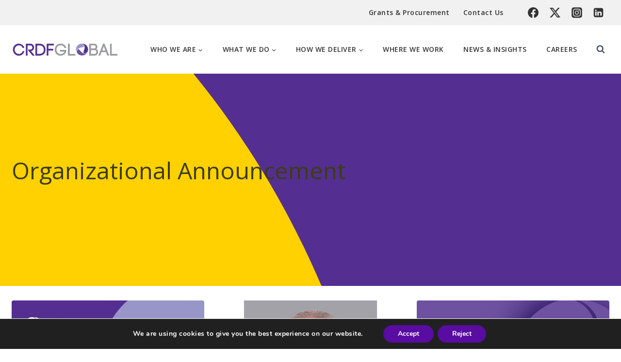

--- FILE ---
content_type: text/html; charset=UTF-8
request_url: https://www.crdfglobal.org/news-type/organizational-announcement/
body_size: 43294
content:
<!doctype html>
<html lang="en-US" class="no-js" itemtype="https://schema.org/Blog" itemscope>
<head>
	<meta charset="UTF-8">
	<meta name="viewport" content="width=device-width, initial-scale=1, minimum-scale=1">
	<title>Organizational Announcement &#8211; CRDF Global</title>
<meta name='robots' content='max-image-preview:large' />
<link rel='dns-prefetch' href='//js.hs-scripts.com' />
<link rel='dns-prefetch' href='//www.crdfglobal.org' />
<link rel="alternate" type="application/rss+xml" title="CRDF Global &raquo; Feed" href="https://www.crdfglobal.org/feed/" />
<link rel="alternate" type="application/rss+xml" title="CRDF Global &raquo; Comments Feed" href="https://www.crdfglobal.org/comments/feed/" />
			<script>document.documentElement.classList.remove( 'no-js' );</script>
			<link rel="alternate" type="application/rss+xml" title="CRDF Global &raquo; Organizational Announcement News Type Feed" href="https://www.crdfglobal.org/news-type/organizational-announcement/feed/" />
<script>
window._wpemojiSettings = {"baseUrl":"https:\/\/s.w.org\/images\/core\/emoji\/15.0.3\/72x72\/","ext":".png","svgUrl":"https:\/\/s.w.org\/images\/core\/emoji\/15.0.3\/svg\/","svgExt":".svg","source":{"concatemoji":"https:\/\/www.crdfglobal.org\/wp-includes\/js\/wp-emoji-release.min.js?ver=4150f50392cf17c53f8062435cc9c32f"}};
/*! This file is auto-generated */
!function(i,n){var o,s,e;function c(e){try{var t={supportTests:e,timestamp:(new Date).valueOf()};sessionStorage.setItem(o,JSON.stringify(t))}catch(e){}}function p(e,t,n){e.clearRect(0,0,e.canvas.width,e.canvas.height),e.fillText(t,0,0);var t=new Uint32Array(e.getImageData(0,0,e.canvas.width,e.canvas.height).data),r=(e.clearRect(0,0,e.canvas.width,e.canvas.height),e.fillText(n,0,0),new Uint32Array(e.getImageData(0,0,e.canvas.width,e.canvas.height).data));return t.every(function(e,t){return e===r[t]})}function u(e,t,n){switch(t){case"flag":return n(e,"\ud83c\udff3\ufe0f\u200d\u26a7\ufe0f","\ud83c\udff3\ufe0f\u200b\u26a7\ufe0f")?!1:!n(e,"\ud83c\uddfa\ud83c\uddf3","\ud83c\uddfa\u200b\ud83c\uddf3")&&!n(e,"\ud83c\udff4\udb40\udc67\udb40\udc62\udb40\udc65\udb40\udc6e\udb40\udc67\udb40\udc7f","\ud83c\udff4\u200b\udb40\udc67\u200b\udb40\udc62\u200b\udb40\udc65\u200b\udb40\udc6e\u200b\udb40\udc67\u200b\udb40\udc7f");case"emoji":return!n(e,"\ud83d\udc26\u200d\u2b1b","\ud83d\udc26\u200b\u2b1b")}return!1}function f(e,t,n){var r="undefined"!=typeof WorkerGlobalScope&&self instanceof WorkerGlobalScope?new OffscreenCanvas(300,150):i.createElement("canvas"),a=r.getContext("2d",{willReadFrequently:!0}),o=(a.textBaseline="top",a.font="600 32px Arial",{});return e.forEach(function(e){o[e]=t(a,e,n)}),o}function t(e){var t=i.createElement("script");t.src=e,t.defer=!0,i.head.appendChild(t)}"undefined"!=typeof Promise&&(o="wpEmojiSettingsSupports",s=["flag","emoji"],n.supports={everything:!0,everythingExceptFlag:!0},e=new Promise(function(e){i.addEventListener("DOMContentLoaded",e,{once:!0})}),new Promise(function(t){var n=function(){try{var e=JSON.parse(sessionStorage.getItem(o));if("object"==typeof e&&"number"==typeof e.timestamp&&(new Date).valueOf()<e.timestamp+604800&&"object"==typeof e.supportTests)return e.supportTests}catch(e){}return null}();if(!n){if("undefined"!=typeof Worker&&"undefined"!=typeof OffscreenCanvas&&"undefined"!=typeof URL&&URL.createObjectURL&&"undefined"!=typeof Blob)try{var e="postMessage("+f.toString()+"("+[JSON.stringify(s),u.toString(),p.toString()].join(",")+"));",r=new Blob([e],{type:"text/javascript"}),a=new Worker(URL.createObjectURL(r),{name:"wpTestEmojiSupports"});return void(a.onmessage=function(e){c(n=e.data),a.terminate(),t(n)})}catch(e){}c(n=f(s,u,p))}t(n)}).then(function(e){for(var t in e)n.supports[t]=e[t],n.supports.everything=n.supports.everything&&n.supports[t],"flag"!==t&&(n.supports.everythingExceptFlag=n.supports.everythingExceptFlag&&n.supports[t]);n.supports.everythingExceptFlag=n.supports.everythingExceptFlag&&!n.supports.flag,n.DOMReady=!1,n.readyCallback=function(){n.DOMReady=!0}}).then(function(){return e}).then(function(){var e;n.supports.everything||(n.readyCallback(),(e=n.source||{}).concatemoji?t(e.concatemoji):e.wpemoji&&e.twemoji&&(t(e.twemoji),t(e.wpemoji)))}))}((window,document),window._wpemojiSettings);
</script>
<link rel='stylesheet' id='sbi_styles-css' href='https://www.crdfglobal.org/wp-content/plugins/instagram-feed/css/sbi-styles.min.css?ver=6.7.1' media='all' />
<style id='wp-emoji-styles-inline-css'>

	img.wp-smiley, img.emoji {
		display: inline !important;
		border: none !important;
		box-shadow: none !important;
		height: 1em !important;
		width: 1em !important;
		margin: 0 0.07em !important;
		vertical-align: -0.1em !important;
		background: none !important;
		padding: 0 !important;
	}
</style>
<link rel='stylesheet' id='wp-block-library-css' href='https://www.crdfglobal.org/wp-includes/css/dist/block-library/style.min.css?ver=4150f50392cf17c53f8062435cc9c32f' media='all' />
<style id='classic-theme-styles-inline-css'>
/*! This file is auto-generated */
.wp-block-button__link{color:#fff;background-color:#32373c;border-radius:9999px;box-shadow:none;text-decoration:none;padding:calc(.667em + 2px) calc(1.333em + 2px);font-size:1.125em}.wp-block-file__button{background:#32373c;color:#fff;text-decoration:none}
</style>
<style id='global-styles-inline-css'>
:root{--wp--preset--aspect-ratio--square: 1;--wp--preset--aspect-ratio--4-3: 4/3;--wp--preset--aspect-ratio--3-4: 3/4;--wp--preset--aspect-ratio--3-2: 3/2;--wp--preset--aspect-ratio--2-3: 2/3;--wp--preset--aspect-ratio--16-9: 16/9;--wp--preset--aspect-ratio--9-16: 9/16;--wp--preset--color--black: #000000;--wp--preset--color--cyan-bluish-gray: #abb8c3;--wp--preset--color--white: #ffffff;--wp--preset--color--pale-pink: #f78da7;--wp--preset--color--vivid-red: #cf2e2e;--wp--preset--color--luminous-vivid-orange: #ff6900;--wp--preset--color--luminous-vivid-amber: #fcb900;--wp--preset--color--light-green-cyan: #7bdcb5;--wp--preset--color--vivid-green-cyan: #00d084;--wp--preset--color--pale-cyan-blue: #8ed1fc;--wp--preset--color--vivid-cyan-blue: #0693e3;--wp--preset--color--vivid-purple: #9b51e0;--wp--preset--color--theme-palette-1: var(--global-palette1);--wp--preset--color--theme-palette-2: var(--global-palette2);--wp--preset--color--theme-palette-3: var(--global-palette3);--wp--preset--color--theme-palette-4: var(--global-palette4);--wp--preset--color--theme-palette-5: var(--global-palette5);--wp--preset--color--theme-palette-6: var(--global-palette6);--wp--preset--color--theme-palette-7: var(--global-palette7);--wp--preset--color--theme-palette-8: var(--global-palette8);--wp--preset--color--theme-palette-9: var(--global-palette9);--wp--preset--gradient--vivid-cyan-blue-to-vivid-purple: linear-gradient(135deg,rgba(6,147,227,1) 0%,rgb(155,81,224) 100%);--wp--preset--gradient--light-green-cyan-to-vivid-green-cyan: linear-gradient(135deg,rgb(122,220,180) 0%,rgb(0,208,130) 100%);--wp--preset--gradient--luminous-vivid-amber-to-luminous-vivid-orange: linear-gradient(135deg,rgba(252,185,0,1) 0%,rgba(255,105,0,1) 100%);--wp--preset--gradient--luminous-vivid-orange-to-vivid-red: linear-gradient(135deg,rgba(255,105,0,1) 0%,rgb(207,46,46) 100%);--wp--preset--gradient--very-light-gray-to-cyan-bluish-gray: linear-gradient(135deg,rgb(238,238,238) 0%,rgb(169,184,195) 100%);--wp--preset--gradient--cool-to-warm-spectrum: linear-gradient(135deg,rgb(74,234,220) 0%,rgb(151,120,209) 20%,rgb(207,42,186) 40%,rgb(238,44,130) 60%,rgb(251,105,98) 80%,rgb(254,248,76) 100%);--wp--preset--gradient--blush-light-purple: linear-gradient(135deg,rgb(255,206,236) 0%,rgb(152,150,240) 100%);--wp--preset--gradient--blush-bordeaux: linear-gradient(135deg,rgb(254,205,165) 0%,rgb(254,45,45) 50%,rgb(107,0,62) 100%);--wp--preset--gradient--luminous-dusk: linear-gradient(135deg,rgb(255,203,112) 0%,rgb(199,81,192) 50%,rgb(65,88,208) 100%);--wp--preset--gradient--pale-ocean: linear-gradient(135deg,rgb(255,245,203) 0%,rgb(182,227,212) 50%,rgb(51,167,181) 100%);--wp--preset--gradient--electric-grass: linear-gradient(135deg,rgb(202,248,128) 0%,rgb(113,206,126) 100%);--wp--preset--gradient--midnight: linear-gradient(135deg,rgb(2,3,129) 0%,rgb(40,116,252) 100%);--wp--preset--font-size--small: var(--global-font-size-small);--wp--preset--font-size--medium: var(--global-font-size-medium);--wp--preset--font-size--large: var(--global-font-size-large);--wp--preset--font-size--x-large: 42px;--wp--preset--font-size--larger: var(--global-font-size-larger);--wp--preset--font-size--xxlarge: var(--global-font-size-xxlarge);--wp--preset--spacing--20: 0.44rem;--wp--preset--spacing--30: 0.67rem;--wp--preset--spacing--40: 1rem;--wp--preset--spacing--50: 1.5rem;--wp--preset--spacing--60: 2.25rem;--wp--preset--spacing--70: 3.38rem;--wp--preset--spacing--80: 5.06rem;--wp--preset--shadow--natural: 6px 6px 9px rgba(0, 0, 0, 0.2);--wp--preset--shadow--deep: 12px 12px 50px rgba(0, 0, 0, 0.4);--wp--preset--shadow--sharp: 6px 6px 0px rgba(0, 0, 0, 0.2);--wp--preset--shadow--outlined: 6px 6px 0px -3px rgba(255, 255, 255, 1), 6px 6px rgba(0, 0, 0, 1);--wp--preset--shadow--crisp: 6px 6px 0px rgba(0, 0, 0, 1);}:where(.is-layout-flex){gap: 0.5em;}:where(.is-layout-grid){gap: 0.5em;}body .is-layout-flex{display: flex;}.is-layout-flex{flex-wrap: wrap;align-items: center;}.is-layout-flex > :is(*, div){margin: 0;}body .is-layout-grid{display: grid;}.is-layout-grid > :is(*, div){margin: 0;}:where(.wp-block-columns.is-layout-flex){gap: 2em;}:where(.wp-block-columns.is-layout-grid){gap: 2em;}:where(.wp-block-post-template.is-layout-flex){gap: 1.25em;}:where(.wp-block-post-template.is-layout-grid){gap: 1.25em;}.has-black-color{color: var(--wp--preset--color--black) !important;}.has-cyan-bluish-gray-color{color: var(--wp--preset--color--cyan-bluish-gray) !important;}.has-white-color{color: var(--wp--preset--color--white) !important;}.has-pale-pink-color{color: var(--wp--preset--color--pale-pink) !important;}.has-vivid-red-color{color: var(--wp--preset--color--vivid-red) !important;}.has-luminous-vivid-orange-color{color: var(--wp--preset--color--luminous-vivid-orange) !important;}.has-luminous-vivid-amber-color{color: var(--wp--preset--color--luminous-vivid-amber) !important;}.has-light-green-cyan-color{color: var(--wp--preset--color--light-green-cyan) !important;}.has-vivid-green-cyan-color{color: var(--wp--preset--color--vivid-green-cyan) !important;}.has-pale-cyan-blue-color{color: var(--wp--preset--color--pale-cyan-blue) !important;}.has-vivid-cyan-blue-color{color: var(--wp--preset--color--vivid-cyan-blue) !important;}.has-vivid-purple-color{color: var(--wp--preset--color--vivid-purple) !important;}.has-black-background-color{background-color: var(--wp--preset--color--black) !important;}.has-cyan-bluish-gray-background-color{background-color: var(--wp--preset--color--cyan-bluish-gray) !important;}.has-white-background-color{background-color: var(--wp--preset--color--white) !important;}.has-pale-pink-background-color{background-color: var(--wp--preset--color--pale-pink) !important;}.has-vivid-red-background-color{background-color: var(--wp--preset--color--vivid-red) !important;}.has-luminous-vivid-orange-background-color{background-color: var(--wp--preset--color--luminous-vivid-orange) !important;}.has-luminous-vivid-amber-background-color{background-color: var(--wp--preset--color--luminous-vivid-amber) !important;}.has-light-green-cyan-background-color{background-color: var(--wp--preset--color--light-green-cyan) !important;}.has-vivid-green-cyan-background-color{background-color: var(--wp--preset--color--vivid-green-cyan) !important;}.has-pale-cyan-blue-background-color{background-color: var(--wp--preset--color--pale-cyan-blue) !important;}.has-vivid-cyan-blue-background-color{background-color: var(--wp--preset--color--vivid-cyan-blue) !important;}.has-vivid-purple-background-color{background-color: var(--wp--preset--color--vivid-purple) !important;}.has-black-border-color{border-color: var(--wp--preset--color--black) !important;}.has-cyan-bluish-gray-border-color{border-color: var(--wp--preset--color--cyan-bluish-gray) !important;}.has-white-border-color{border-color: var(--wp--preset--color--white) !important;}.has-pale-pink-border-color{border-color: var(--wp--preset--color--pale-pink) !important;}.has-vivid-red-border-color{border-color: var(--wp--preset--color--vivid-red) !important;}.has-luminous-vivid-orange-border-color{border-color: var(--wp--preset--color--luminous-vivid-orange) !important;}.has-luminous-vivid-amber-border-color{border-color: var(--wp--preset--color--luminous-vivid-amber) !important;}.has-light-green-cyan-border-color{border-color: var(--wp--preset--color--light-green-cyan) !important;}.has-vivid-green-cyan-border-color{border-color: var(--wp--preset--color--vivid-green-cyan) !important;}.has-pale-cyan-blue-border-color{border-color: var(--wp--preset--color--pale-cyan-blue) !important;}.has-vivid-cyan-blue-border-color{border-color: var(--wp--preset--color--vivid-cyan-blue) !important;}.has-vivid-purple-border-color{border-color: var(--wp--preset--color--vivid-purple) !important;}.has-vivid-cyan-blue-to-vivid-purple-gradient-background{background: var(--wp--preset--gradient--vivid-cyan-blue-to-vivid-purple) !important;}.has-light-green-cyan-to-vivid-green-cyan-gradient-background{background: var(--wp--preset--gradient--light-green-cyan-to-vivid-green-cyan) !important;}.has-luminous-vivid-amber-to-luminous-vivid-orange-gradient-background{background: var(--wp--preset--gradient--luminous-vivid-amber-to-luminous-vivid-orange) !important;}.has-luminous-vivid-orange-to-vivid-red-gradient-background{background: var(--wp--preset--gradient--luminous-vivid-orange-to-vivid-red) !important;}.has-very-light-gray-to-cyan-bluish-gray-gradient-background{background: var(--wp--preset--gradient--very-light-gray-to-cyan-bluish-gray) !important;}.has-cool-to-warm-spectrum-gradient-background{background: var(--wp--preset--gradient--cool-to-warm-spectrum) !important;}.has-blush-light-purple-gradient-background{background: var(--wp--preset--gradient--blush-light-purple) !important;}.has-blush-bordeaux-gradient-background{background: var(--wp--preset--gradient--blush-bordeaux) !important;}.has-luminous-dusk-gradient-background{background: var(--wp--preset--gradient--luminous-dusk) !important;}.has-pale-ocean-gradient-background{background: var(--wp--preset--gradient--pale-ocean) !important;}.has-electric-grass-gradient-background{background: var(--wp--preset--gradient--electric-grass) !important;}.has-midnight-gradient-background{background: var(--wp--preset--gradient--midnight) !important;}.has-small-font-size{font-size: var(--wp--preset--font-size--small) !important;}.has-medium-font-size{font-size: var(--wp--preset--font-size--medium) !important;}.has-large-font-size{font-size: var(--wp--preset--font-size--large) !important;}.has-x-large-font-size{font-size: var(--wp--preset--font-size--x-large) !important;}
:where(.wp-block-post-template.is-layout-flex){gap: 1.25em;}:where(.wp-block-post-template.is-layout-grid){gap: 1.25em;}
:where(.wp-block-columns.is-layout-flex){gap: 2em;}:where(.wp-block-columns.is-layout-grid){gap: 2em;}
:root :where(.wp-block-pullquote){font-size: 1.5em;line-height: 1.6;}
</style>
<link rel='stylesheet' id='kadence-global-css' href='https://www.crdfglobal.org/wp-content/themes/kadence/assets/css/global.min.css?ver=1.2.16' media='all' />
<style id='kadence-global-inline-css'>
/* Kadence Base CSS */
:root{--global-palette1:#f37232;--global-palette2:#542e91;--global-palette3:#6d50a0;--global-palette4:#3c3d14;--global-palette5:#4A5568;--global-palette6:#718096;--global-palette7:#9696c7;--global-palette8:#f1f1f1;--global-palette9:#ffffff;--global-palette9rgb:255, 255, 255;--global-palette-highlight:var(--global-palette1);--global-palette-highlight-alt:var(--global-palette2);--global-palette-highlight-alt2:var(--global-palette9);--global-palette-btn-bg:var(--global-palette1);--global-palette-btn-bg-hover:var(--global-palette2);--global-palette-btn:#ffffff;--global-palette-btn-hover:#ffffff;--global-body-font-family:'Open Sans', sans-serif;--global-heading-font-family:inherit;--global-primary-nav-font-family:inherit;--global-fallback-font:sans-serif;--global-display-fallback-font:sans-serif;--global-content-width:1360px;--global-content-narrow-width:842px;--global-content-edge-padding:1.5rem;--global-content-boxed-padding:20px;--global-calc-content-width:calc(1360px - var(--global-content-edge-padding) - var(--global-content-edge-padding) );--wp--style--global--content-size:var(--global-calc-content-width);}.wp-site-blocks{--global-vw:calc( 100vw - ( 0.5 * var(--scrollbar-offset)));}body{background:#ffffff;}body, input, select, optgroup, textarea{font-style:normal;font-weight:normal;font-size:16px;line-height:1.6;letter-spacing:0.5px;font-family:var(--global-body-font-family);color:var(--global-palette4);}.content-bg, body.content-style-unboxed .site{background:var(--global-palette9);}h1,h2,h3,h4,h5,h6{font-family:var(--global-heading-font-family);}h1{font-style:normal;font-weight:normal;font-size:48px;line-height:1.2;letter-spacing:0px;color:var(--global-palette4);}h2{font-style:normal;font-weight:normal;font-size:34px;line-height:1.2;letter-spacing:0.25px;color:var(--global-palette4);}h3{font-style:normal;font-weight:normal;font-size:24px;line-height:1.2;color:var(--global-palette4);}h4{font-style:normal;font-weight:600;font-size:20px;line-height:1.2;letter-spacing:0.15px;color:var(--global-palette4);}h5{font-style:normal;font-weight:600;font-size:18px;line-height:1.2;color:var(--global-palette4);}h6{font-style:normal;font-weight:600;font-size:17px;line-height:1.2;color:var(--global-palette5);}@media all and (max-width: 767px){h1{font-size:35px;line-height:1.3;}h2{font-size:25px;line-height:1.2;}h3{font-size:20px;line-height:1.2;}}.entry-hero .kadence-breadcrumbs{max-width:1360px;}.site-container, .site-header-row-layout-contained, .site-footer-row-layout-contained, .entry-hero-layout-contained, .comments-area, .alignfull > .wp-block-cover__inner-container, .alignwide > .wp-block-cover__inner-container{max-width:var(--global-content-width);}.content-width-narrow .content-container.site-container, .content-width-narrow .hero-container.site-container{max-width:var(--global-content-narrow-width);}@media all and (min-width: 1590px){.wp-site-blocks .content-container  .alignwide{margin-left:-115px;margin-right:-115px;width:unset;max-width:unset;}}@media all and (min-width: 1102px){.content-width-narrow .wp-site-blocks .content-container .alignwide{margin-left:-130px;margin-right:-130px;width:unset;max-width:unset;}}.content-style-boxed .wp-site-blocks .entry-content .alignwide{margin-left:calc( -1 * var( --global-content-boxed-padding ) );margin-right:calc( -1 * var( --global-content-boxed-padding ) );}.content-area{margin-top:30px;margin-bottom:30px;}@media all and (max-width: 1024px){.content-area{margin-top:3rem;margin-bottom:3rem;}}@media all and (max-width: 767px){.content-area{margin-top:2rem;margin-bottom:2rem;}}@media all and (max-width: 1024px){:root{--global-content-boxed-padding:2rem;}}@media all and (max-width: 767px){:root{--global-content-boxed-padding:1.5rem;}}.entry-content-wrap{padding:20px;}@media all and (max-width: 1024px){.entry-content-wrap{padding:2rem;}}@media all and (max-width: 767px){.entry-content-wrap{padding:1.5rem;}}.entry.single-entry{box-shadow:0px 15px 15px -10px rgba(0,0,0,0.05);}.entry.loop-entry{box-shadow:0px 15px 15px -10px rgba(0,0,0,0.05);}.loop-entry .entry-content-wrap{padding:20px;}@media all and (max-width: 1024px){.loop-entry .entry-content-wrap{padding:2rem;}}@media all and (max-width: 767px){.loop-entry .entry-content-wrap{padding:1.5rem;}}button, .button, .wp-block-button__link, input[type="button"], input[type="reset"], input[type="submit"], .fl-button, .elementor-button-wrapper .elementor-button, .wc-block-components-checkout-place-order-button, .wc-block-cart__submit{box-shadow:0px 0px 0px -7px rgba(0,0,0,0);}button:hover, button:focus, button:active, .button:hover, .button:focus, .button:active, .wp-block-button__link:hover, .wp-block-button__link:focus, .wp-block-button__link:active, input[type="button"]:hover, input[type="button"]:focus, input[type="button"]:active, input[type="reset"]:hover, input[type="reset"]:focus, input[type="reset"]:active, input[type="submit"]:hover, input[type="submit"]:focus, input[type="submit"]:active, .elementor-button-wrapper .elementor-button:hover, .elementor-button-wrapper .elementor-button:focus, .elementor-button-wrapper .elementor-button:active, .wc-block-cart__submit:hover{box-shadow:0px 15px 25px -7px rgba(0,0,0,0.1);}.kb-button.kb-btn-global-outline.kb-btn-global-inherit{padding-top:calc(px - 2px);padding-right:calc(px - 2px);padding-bottom:calc(px - 2px);padding-left:calc(px - 2px);}@media all and (min-width: 1025px){.transparent-header .entry-hero .entry-hero-container-inner{padding-top:calc(52px + 100px);}}@media all and (max-width: 1024px){.mobile-transparent-header .entry-hero .entry-hero-container-inner{padding-top:100px;}}@media all and (max-width: 767px){.mobile-transparent-header .entry-hero .entry-hero-container-inner{padding-top:100px;}}.entry-author-style-center{padding-top:var(--global-md-spacing);border-top:1px solid var(--global-gray-500);}.entry-author-style-center .entry-author-avatar, .entry-meta .author-avatar{display:none;}.entry-author-style-normal .entry-author-profile{padding-left:0px;}#comments .comment-meta{margin-left:0px;}.partners-archive-hero-section .entry-hero-container-inner{background:var(--global-palette8);}.entry-hero.partners-archive-hero-section .entry-header{min-height:298px;}.entry-hero.news-archive-hero-section .entry-header{min-height:438px;}.entry-hero.event-archive-hero-section .entry-header{min-height:438px;}.wp-site-blocks .event-archive-title h1{color:var(--global-palette9);}.expert-archive-hero-section .entry-hero-container-inner{background:var(--global-palette2);}.wp-site-blocks .expert-archive-title h1{color:var(--global-palette9);}
/* Kadence Header CSS */
@media all and (max-width: 1024px){.mobile-transparent-header #masthead{position:absolute;left:0px;right:0px;z-index:100;}.kadence-scrollbar-fixer.mobile-transparent-header #masthead{right:var(--scrollbar-offset,0);}.mobile-transparent-header #masthead, .mobile-transparent-header .site-top-header-wrap .site-header-row-container-inner, .mobile-transparent-header .site-main-header-wrap .site-header-row-container-inner, .mobile-transparent-header .site-bottom-header-wrap .site-header-row-container-inner{background:transparent;}.site-header-row-tablet-layout-fullwidth, .site-header-row-tablet-layout-standard{padding:0px;}}@media all and (min-width: 1025px){.transparent-header #masthead{position:absolute;left:0px;right:0px;z-index:100;}.transparent-header.kadence-scrollbar-fixer #masthead{right:var(--scrollbar-offset,0);}.transparent-header #masthead, .transparent-header .site-top-header-wrap .site-header-row-container-inner, .transparent-header .site-main-header-wrap .site-header-row-container-inner, .transparent-header .site-bottom-header-wrap .site-header-row-container-inner{background:transparent;}}.site-branding a.brand img{max-width:220px;}.site-branding a.brand img.svg-logo-image{width:220px;}@media all and (max-width: 767px){.site-branding a.brand img{max-width:180px;}.site-branding a.brand img.svg-logo-image{width:180px;}}.site-branding{padding:0px 0px 0px 0px;}#masthead, #masthead .kadence-sticky-header.item-is-fixed:not(.item-at-start):not(.site-header-row-container):not(.site-main-header-wrap), #masthead .kadence-sticky-header.item-is-fixed:not(.item-at-start) > .site-header-row-container-inner{background:#ffffff;}.site-main-header-inner-wrap{min-height:100px;}.site-top-header-wrap .site-header-row-container-inner{background:var(--global-palette8);}.site-top-header-inner-wrap{min-height:52px;}.header-navigation[class*="header-navigation-style-underline"] .header-menu-container.primary-menu-container>ul>li>a:after{width:calc( 100% - 2.89em);}.main-navigation .primary-menu-container > ul > li.menu-item > a{padding-left:calc(2.89em / 2);padding-right:calc(2.89em / 2);color:#333333;}.main-navigation .primary-menu-container > ul > li.menu-item .dropdown-nav-special-toggle{right:calc(2.89em / 2);}.main-navigation .primary-menu-container > ul li.menu-item > a{font-style:normal;font-weight:600;font-size:14px;text-transform:uppercase;}.main-navigation .primary-menu-container > ul > li.menu-item > a:hover{color:var(--global-palette1);}
					.header-navigation[class*="header-navigation-style-underline"] .header-menu-container.primary-menu-container>ul>li.current-menu-ancestor>a:after,
					.header-navigation[class*="header-navigation-style-underline"] .header-menu-container.primary-menu-container>ul>li.current-page-parent>a:after,
					.header-navigation[class*="header-navigation-style-underline"] .header-menu-container.primary-menu-container>ul>li.current-product-ancestor>a:after
				{transform:scale(1, 1) translate(50%, 0);}
					.main-navigation .primary-menu-container > ul > li.menu-item.current-menu-item > a, 
					.main-navigation .primary-menu-container > ul > li.menu-item.current-menu-ancestor > a, 
					.main-navigation .primary-menu-container > ul > li.menu-item.current-page-parent > a,
					.main-navigation .primary-menu-container > ul > li.menu-item.current-product-ancestor > a
				{color:var(--global-palette1);}.header-navigation[class*="header-navigation-style-underline"] .header-menu-container.secondary-menu-container>ul>li>a:after{width:calc( 100% - 2em);}.secondary-navigation .secondary-menu-container > ul > li.menu-item > a{padding-left:calc(2em / 2);padding-right:calc(2em / 2);padding-top:0.6em;padding-bottom:0.6em;color:#333333;}.secondary-navigation .primary-menu-container > ul > li.menu-item .dropdown-nav-special-toggle{right:calc(2em / 2);}.secondary-navigation .secondary-menu-container > ul li.menu-item > a{font-style:normal;font-weight:600;font-size:14px;}.secondary-navigation .secondary-menu-container > ul > li.menu-item > a:hover{color:var(--global-palette6);}.secondary-navigation .secondary-menu-container > ul > li.menu-item.current-menu-item > a{color:var(--global-palette6);}.header-navigation .header-menu-container ul ul.sub-menu, .header-navigation .header-menu-container ul ul.submenu{background:var(--global-palette3);box-shadow:0px 2px 13px 0px rgba(0,0,0,0.1);}.header-navigation .header-menu-container ul ul li.menu-item, .header-menu-container ul.menu > li.kadence-menu-mega-enabled > ul > li.menu-item > a{border-bottom:1px solid rgba(255,255,255,0.1);}.header-navigation .header-menu-container ul ul li.menu-item > a{width:200px;padding-top:1em;padding-bottom:1em;color:#333333;font-style:normal;font-weight:normal;font-size:14px;}.header-navigation .header-menu-container ul ul li.menu-item > a:hover{color:var(--global-palette1);background:var(--global-palette4);}.header-navigation .header-menu-container ul ul li.menu-item.current-menu-item > a{color:var(--global-palette1);background:var(--global-palette4);}.mobile-toggle-open-container .menu-toggle-open, .mobile-toggle-open-container .menu-toggle-open:focus{color:var(--global-palette5);padding:0.4em 0.6em 0.4em 0.6em;font-size:14px;}.mobile-toggle-open-container .menu-toggle-open.menu-toggle-style-bordered{border:1px solid currentColor;}.mobile-toggle-open-container .menu-toggle-open .menu-toggle-icon{font-size:20px;}.mobile-toggle-open-container .menu-toggle-open:hover, .mobile-toggle-open-container .menu-toggle-open:focus-visible{color:var(--global-palette-highlight);}.mobile-navigation ul li{font-size:14px;}.mobile-navigation ul li a{padding-top:1.32em;padding-bottom:1.32em;}.mobile-navigation ul li > a, .mobile-navigation ul li.menu-item-has-children > .drawer-nav-drop-wrap{color:var(--global-palette8);}.mobile-navigation ul li.current-menu-item > a, .mobile-navigation ul li.current-menu-item.menu-item-has-children > .drawer-nav-drop-wrap{color:var(--global-palette-highlight);}.mobile-navigation ul li.menu-item-has-children .drawer-nav-drop-wrap, .mobile-navigation ul li:not(.menu-item-has-children) a{border-bottom:1px solid rgba(255,255,255,0.1);}.mobile-navigation:not(.drawer-navigation-parent-toggle-true) ul li.menu-item-has-children .drawer-nav-drop-wrap button{border-left:1px solid rgba(255,255,255,0.1);}#mobile-drawer .drawer-header .drawer-toggle{padding:0.6em 0.15em 0.6em 0.15em;font-size:24px;}.header-social-wrap{margin:0px 0px 0px 15px;}.header-social-wrap .header-social-inner-wrap{font-size:1.4em;gap:0.3em;}.header-social-wrap .header-social-inner-wrap .social-button{color:#333333;border:2px none transparent;border-radius:3px;}.header-social-wrap .header-social-inner-wrap .social-button:hover{color:var(--global-palette6);}.search-toggle-open-container .search-toggle-open{color:var(--global-palette5);}.search-toggle-open-container .search-toggle-open.search-toggle-style-bordered{border:1px solid currentColor;}.search-toggle-open-container .search-toggle-open .search-toggle-icon{font-size:1em;}.search-toggle-open-container .search-toggle-open:hover, .search-toggle-open-container .search-toggle-open:focus{color:var(--global-palette-highlight);}#search-drawer .drawer-inner .drawer-content form input.search-field, #search-drawer .drawer-inner .drawer-content form .kadence-search-icon-wrap, #search-drawer .drawer-header{color:var(--global-palette4);}#search-drawer .drawer-inner .drawer-content form input.search-field:focus, #search-drawer .drawer-inner .drawer-content form input.search-submit:hover ~ .kadence-search-icon-wrap, #search-drawer .drawer-inner .drawer-content form button[type="submit"]:hover ~ .kadence-search-icon-wrap{color:var(--global-palette4);}#search-drawer .drawer-inner{background:var(--global-palette9);}
/* Kadence Footer CSS */
.site-middle-footer-wrap .site-footer-row-container-inner{background:var(--global-palette2);font-style:normal;color:var(--global-palette9);border-top:0px none var(--global-palette9);}.site-middle-footer-inner-wrap{padding-top:20px;padding-bottom:50px;grid-column-gap:150px;grid-row-gap:150px;}.site-middle-footer-inner-wrap .widget{margin-bottom:30px;}.site-middle-footer-inner-wrap .site-footer-section:not(:last-child):after{right:calc(-150px / 2);}.site-top-footer-wrap .site-footer-row-container-inner{background:var(--global-palette2);font-style:normal;font-weight:600;font-size:30px;line-height:1.3;text-transform:none;color:var(--global-palette9);}.site-top-footer-inner-wrap{padding-top:70px;padding-bottom:30px;grid-column-gap:30px;grid-row-gap:30px;}.site-top-footer-inner-wrap .widget{margin-bottom:30px;}.site-top-footer-inner-wrap .site-footer-section:not(:last-child):after{right:calc(-30px / 2);}.site-bottom-footer-wrap .site-footer-row-container-inner{background:var(--global-palette3);font-style:normal;color:var(--global-palette8);}.site-bottom-footer-inner-wrap{min-height:52px;padding-top:0px;padding-bottom:0px;grid-column-gap:10px;}.site-bottom-footer-inner-wrap .widget{margin-bottom:30px;}.site-bottom-footer-inner-wrap .site-footer-section:not(:last-child):after{right:calc(-10px / 2);}.footer-social-wrap .footer-social-inner-wrap{font-size:1.01em;gap:0.24em;}.site-footer .site-footer-wrap .site-footer-section .footer-social-wrap .footer-social-inner-wrap .social-button{color:var(--global-palette9);border:2px none transparent;border-radius:3px;}.site-footer .site-footer-wrap .site-footer-section .footer-social-wrap .footer-social-inner-wrap .social-button:hover{color:#9896c9;}#colophon .footer-html{font-style:normal;color:var(--global-palette9);}#colophon .footer-navigation .footer-menu-container > ul > li > a{padding-left:calc(1.23em / 2);padding-right:calc(1.23em / 2);padding-top:calc(0em / 2);padding-bottom:calc(0em / 2);color:var(--global-palette9);}#colophon .footer-navigation .footer-menu-container > ul li a:hover{color:var(--global-palette7);}#colophon .footer-navigation .footer-menu-container > ul li.current-menu-item > a{color:var(--global-palette7);}
/* Kadence Pro Header CSS */
.header-navigation-dropdown-direction-left ul ul.submenu, .header-navigation-dropdown-direction-left ul ul.sub-menu{right:0px;left:auto;}.rtl .header-navigation-dropdown-direction-right ul ul.submenu, .rtl .header-navigation-dropdown-direction-right ul ul.sub-menu{left:0px;right:auto;}.header-account-button .nav-drop-title-wrap > .kadence-svg-iconset, .header-account-button > .kadence-svg-iconset{font-size:1.2em;}.site-header-item .header-account-button .nav-drop-title-wrap, .site-header-item .header-account-wrap > .header-account-button{display:flex;align-items:center;}.header-account-style-icon_label .header-account-label{padding-left:5px;}.header-account-style-label_icon .header-account-label{padding-right:5px;}.site-header-item .header-account-wrap .header-account-button{text-decoration:none;box-shadow:none;color:inherit;background:transparent;padding:0.6em 0em 0.6em 0em;}.header-mobile-account-wrap .header-account-button .nav-drop-title-wrap > .kadence-svg-iconset, .header-mobile-account-wrap .header-account-button > .kadence-svg-iconset{font-size:1.2em;}.header-mobile-account-wrap .header-account-button .nav-drop-title-wrap, .header-mobile-account-wrap > .header-account-button{display:flex;align-items:center;}.header-mobile-account-wrap.header-account-style-icon_label .header-account-label{padding-left:5px;}.header-mobile-account-wrap.header-account-style-label_icon .header-account-label{padding-right:5px;}.header-mobile-account-wrap .header-account-button{text-decoration:none;box-shadow:none;color:inherit;background:transparent;padding:0.6em 0em 0.6em 0em;}#login-drawer .drawer-inner .drawer-content{display:flex;justify-content:center;align-items:center;position:absolute;top:0px;bottom:0px;left:0px;right:0px;padding:0px;}#loginform p label{display:block;}#login-drawer #loginform{width:100%;}#login-drawer #loginform input{width:100%;}#login-drawer #loginform input[type="checkbox"]{width:auto;}#login-drawer .drawer-inner .drawer-header{position:relative;z-index:100;}#login-drawer .drawer-content_inner.widget_login_form_inner{padding:2em;width:100%;max-width:350px;border-radius:.25rem;background:var(--global-palette9);color:var(--global-palette4);}#login-drawer .lost_password a{color:var(--global-palette6);}#login-drawer .lost_password, #login-drawer .register-field{text-align:center;}#login-drawer .widget_login_form_inner p{margin-top:1.2em;margin-bottom:0em;}#login-drawer .widget_login_form_inner p:first-child{margin-top:0em;}#login-drawer .widget_login_form_inner label{margin-bottom:0.5em;}#login-drawer hr.register-divider{margin:1.2em 0;border-width:1px;}#login-drawer .register-field{font-size:90%;}@media all and (min-width: 1025px){#login-drawer hr.register-divider.hide-desktop{display:none;}#login-drawer p.register-field.hide-desktop{display:none;}}@media all and (max-width: 1024px){#login-drawer hr.register-divider.hide-mobile{display:none;}#login-drawer p.register-field.hide-mobile{display:none;}}@media all and (max-width: 767px){#login-drawer hr.register-divider.hide-mobile{display:none;}#login-drawer p.register-field.hide-mobile{display:none;}}.tertiary-navigation .tertiary-menu-container > ul > li.menu-item > a{padding-left:calc(1.2em / 2);padding-right:calc(1.2em / 2);padding-top:0.6em;padding-bottom:0.6em;color:var(--global-palette5);}.tertiary-navigation .tertiary-menu-container > ul > li.menu-item > a:hover{color:var(--global-palette-highlight);}.tertiary-navigation .tertiary-menu-container > ul > li.menu-item.current-menu-item > a{color:var(--global-palette3);}.header-navigation[class*="header-navigation-style-underline"] .header-menu-container.tertiary-menu-container>ul>li>a:after{width:calc( 100% - 1.2em);}.quaternary-navigation .quaternary-menu-container > ul > li.menu-item > a{padding-left:calc(1.2em / 2);padding-right:calc(1.2em / 2);padding-top:0.6em;padding-bottom:0.6em;color:var(--global-palette5);}.quaternary-navigation .quaternary-menu-container > ul > li.menu-item > a:hover{color:var(--global-palette-highlight);}.quaternary-navigation .quaternary-menu-container > ul > li.menu-item.current-menu-item > a{color:var(--global-palette3);}.header-navigation[class*="header-navigation-style-underline"] .header-menu-container.quaternary-menu-container>ul>li>a:after{width:calc( 100% - 1.2em);}#main-header .header-divider{border-right:1px solid var(--global-palette6);height:50%;}#main-header .header-divider2{border-right:1px solid var(--global-palette6);height:50%;}#main-header .header-divider3{border-right:1px solid var(--global-palette6);height:50%;}#mobile-header .header-mobile-divider, #mobile-drawer .header-mobile-divider{border-right:1px solid var(--global-palette6);height:50%;}#mobile-drawer .header-mobile-divider{border-top:1px solid var(--global-palette6);width:50%;}#mobile-header .header-mobile-divider2{border-right:1px solid var(--global-palette6);height:50%;}#mobile-drawer .header-mobile-divider2{border-top:1px solid var(--global-palette6);width:50%;}.header-item-search-bar form ::-webkit-input-placeholder{color:currentColor;opacity:0.5;}.header-item-search-bar form ::placeholder{color:currentColor;opacity:0.5;}.header-search-bar form{max-width:100%;width:240px;}.header-mobile-search-bar form{max-width:calc(100vw - var(--global-sm-spacing) - var(--global-sm-spacing));width:240px;}.header-widget-lstyle-normal .header-widget-area-inner a:not(.button){text-decoration:underline;}.element-contact-inner-wrap{display:flex;flex-wrap:wrap;align-items:center;margin-top:-0.6em;margin-left:calc(-0.6em / 2);margin-right:calc(-0.6em / 2);}.element-contact-inner-wrap .header-contact-item{display:inline-flex;flex-wrap:wrap;align-items:center;margin-top:0.6em;margin-left:calc(0.6em / 2);margin-right:calc(0.6em / 2);}.element-contact-inner-wrap .header-contact-item .kadence-svg-iconset{font-size:1em;}.header-contact-item img{display:inline-block;}.header-contact-item .contact-label{margin-left:0.3em;}.rtl .header-contact-item .contact-label{margin-right:0.3em;margin-left:0px;}.header-mobile-contact-wrap .element-contact-inner-wrap{display:flex;flex-wrap:wrap;align-items:center;margin-top:-0.6em;margin-left:calc(-0.6em / 2);margin-right:calc(-0.6em / 2);}.header-mobile-contact-wrap .element-contact-inner-wrap .header-contact-item{display:inline-flex;flex-wrap:wrap;align-items:center;margin-top:0.6em;margin-left:calc(0.6em / 2);margin-right:calc(0.6em / 2);}.header-mobile-contact-wrap .element-contact-inner-wrap .header-contact-item .kadence-svg-iconset{font-size:1em;}#main-header .header-button2{border:2px none transparent;box-shadow:0px 0px 0px -7px rgba(0,0,0,0);}#main-header .header-button2:hover{box-shadow:0px 15px 25px -7px rgba(0,0,0,0.1);}.mobile-header-button2-wrap .mobile-header-button-inner-wrap .mobile-header-button2{border:2px none transparent;box-shadow:0px 0px 0px -7px rgba(0,0,0,0);}.mobile-header-button2-wrap .mobile-header-button-inner-wrap .mobile-header-button2:hover{box-shadow:0px 15px 25px -7px rgba(0,0,0,0.1);}#widget-drawer.popup-drawer-layout-fullwidth .drawer-content .header-widget2, #widget-drawer.popup-drawer-layout-sidepanel .drawer-inner{max-width:400px;}#widget-drawer.popup-drawer-layout-fullwidth .drawer-content .header-widget2{margin:0 auto;}.widget-toggle-open{display:flex;align-items:center;background:transparent;box-shadow:none;}.widget-toggle-open:hover, .widget-toggle-open:focus{border-color:currentColor;background:transparent;box-shadow:none;}.widget-toggle-open .widget-toggle-icon{display:flex;}.widget-toggle-open .widget-toggle-label{padding-right:5px;}.rtl .widget-toggle-open .widget-toggle-label{padding-left:5px;padding-right:0px;}.widget-toggle-open .widget-toggle-label:empty, .rtl .widget-toggle-open .widget-toggle-label:empty{padding-right:0px;padding-left:0px;}.widget-toggle-open-container .widget-toggle-open{color:var(--global-palette5);padding:0.4em 0.6em 0.4em 0.6em;font-size:14px;}.widget-toggle-open-container .widget-toggle-open.widget-toggle-style-bordered{border:1px solid currentColor;}.widget-toggle-open-container .widget-toggle-open .widget-toggle-icon{font-size:20px;}.widget-toggle-open-container .widget-toggle-open:hover, .widget-toggle-open-container .widget-toggle-open:focus{color:var(--global-palette-highlight);}#widget-drawer .header-widget-2style-normal a:not(.button){text-decoration:underline;}#widget-drawer .header-widget-2style-plain a:not(.button){text-decoration:none;}#widget-drawer .header-widget2 .widget-title{color:var(--global-palette9);}#widget-drawer .header-widget2{color:var(--global-palette8);}#widget-drawer .header-widget2 a:not(.button), #widget-drawer .header-widget2 .drawer-sub-toggle{color:var(--global-palette8);}#widget-drawer .header-widget2 a:not(.button):hover, #widget-drawer .header-widget2 .drawer-sub-toggle:hover{color:var(--global-palette9);}#mobile-secondary-site-navigation ul li{font-size:14px;}#mobile-secondary-site-navigation ul li a{padding-top:1em;padding-bottom:1em;}#mobile-secondary-site-navigation ul li > a, #mobile-secondary-site-navigation ul li.menu-item-has-children > .drawer-nav-drop-wrap{color:var(--global-palette8);}#mobile-secondary-site-navigation ul li.current-menu-item > a, #mobile-secondary-site-navigation ul li.current-menu-item.menu-item-has-children > .drawer-nav-drop-wrap{color:var(--global-palette-highlight);}#mobile-secondary-site-navigation ul li.menu-item-has-children .drawer-nav-drop-wrap, #mobile-secondary-site-navigation ul li:not(.menu-item-has-children) a{border-bottom:1px solid rgba(255,255,255,0.1);}#mobile-secondary-site-navigation:not(.drawer-navigation-parent-toggle-true) ul li.menu-item-has-children .drawer-nav-drop-wrap button{border-left:1px solid rgba(255,255,255,0.1);}
</style>
<link rel='stylesheet' id='kadence-header-css' href='https://www.crdfglobal.org/wp-content/themes/kadence/assets/css/header.min.css?ver=1.2.16' media='all' />
<link rel='stylesheet' id='kadence-content-css' href='https://www.crdfglobal.org/wp-content/themes/kadence/assets/css/content.min.css?ver=1.2.16' media='all' />
<link rel='stylesheet' id='kadence-footer-css' href='https://www.crdfglobal.org/wp-content/themes/kadence/assets/css/footer.min.css?ver=1.2.16' media='all' />
<link rel='stylesheet' id='menu-addons-css' href='https://www.crdfglobal.org/wp-content/plugins/kadence-pro/dist/mega-menu/menu-addon.css?ver=1.1.7' media='all' />
<link rel='stylesheet' id='photoswipe-light-skin-css' href='https://www.crdfglobal.org/wp-content/plugins/kadence-galleries/assets/photoswipe/light-skin.css?ver=1.3.2' media='all' />
<link rel='stylesheet' id='kt-galleries-css-css' href='https://www.crdfglobal.org/wp-content/plugins/kadence-galleries/assets/css/kadence-galleries.css?ver=1.3.2' media='all' />
<link rel='stylesheet' id='kadence-blocks-rowlayout-css' href='https://www.crdfglobal.org/wp-content/plugins/kadence-blocks/dist/style-blocks-rowlayout.css?ver=3.4.11' media='all' />
<link rel='stylesheet' id='kadence-blocks-column-css' href='https://www.crdfglobal.org/wp-content/plugins/kadence-blocks/dist/style-blocks-column.css?ver=3.4.11' media='all' />
<link rel='stylesheet' id='crdf-global-style-css' href='https://www.crdfglobal.org/wp-content/themes/crdf_global/style.css?v1_0_84&#038;ver=1.1' media='all' />
<style id='generateblocks-inline-css'>
.gb-container-a3f00c2e > .gb-inside-container{max-width:1100px;margin-left:auto;margin-right:auto;}.gb-grid-wrapper > .gb-grid-column-a3f00c2e > .gb-container{display:flex;flex-direction:column;height:100%;}.gb-container-fae83bc9 > .gb-inside-container{max-width:1100px;margin-left:auto;margin-right:auto;}.gb-grid-wrapper > .gb-grid-column-fae83bc9 > .gb-container{display:flex;flex-direction:column;height:100%;}:root{--gb-container-width:1100px;}.gb-container .wp-block-image img{vertical-align:middle;}.gb-grid-wrapper .wp-block-image{margin-bottom:0;}.gb-highlight{background:none;}.gb-shape{line-height:0;}.gb-container-link{position:absolute;top:0;right:0;bottom:0;left:0;z-index:99;}a.gb-container{display: block;}
</style>
<link rel='stylesheet' id='kadence-rankmath-css' href='https://www.crdfglobal.org/wp-content/themes/kadence/assets/css/rankmath.min.css?ver=1.2.16' media='all' />
<style id='kadence-blocks-global-variables-inline-css'>
:root {--global-kb-font-size-sm:clamp(0.8rem, 0.73rem + 0.217vw, 0.9rem);--global-kb-font-size-md:clamp(1.1rem, 0.995rem + 0.326vw, 1.25rem);--global-kb-font-size-lg:clamp(1.75rem, 1.576rem + 0.543vw, 2rem);--global-kb-font-size-xl:clamp(2.25rem, 1.728rem + 1.63vw, 3rem);--global-kb-font-size-xxl:clamp(2.5rem, 1.456rem + 3.26vw, 4rem);--global-kb-font-size-xxxl:clamp(2.75rem, 0.489rem + 7.065vw, 6rem);}
</style>
<style id='kadence_blocks_css-inline-css'>
#kt-layout-id_b0774b-e0 > .kt-row-column-wrap{max-width:1054px;margin-left:auto;margin-right:auto;padding-top:var( --global-kb-row-default-top, 25px );padding-bottom:var( --global-kb-row-default-bottom, 25px );padding-top:var( --global-kb-row-default-top, var(--global-kb-spacing-sm, 1.5rem) );padding-bottom:var( --global-kb-row-default-bottom, var(--global-kb-spacing-sm, 1.5rem) );grid-template-columns:minmax(0, 1fr);}@media all and (max-width: 767px){#kt-layout-id_b0774b-e0 > .kt-row-column-wrap{grid-template-columns:minmax(0, 1fr);}}.kadence-column_6768cf-a3 > .kt-inside-inner-col{column-gap:var(--global-kb-gap-sm, 1rem);}.kadence-column_6768cf-a3 > .kt-inside-inner-col{flex-direction:column;}.kadence-column_6768cf-a3 > .kt-inside-inner-col > .aligncenter{width:100%;}@media all and (max-width: 1024px){.kadence-column_6768cf-a3 > .kt-inside-inner-col{flex-direction:column;}}@media all and (max-width: 767px){.kadence-column_6768cf-a3 > .kt-inside-inner-col{flex-direction:column;}}#kt-layout-id_4c9f82-ec > .kt-row-column-wrap{max-width:1054px;margin-left:auto;margin-right:auto;padding-top:var( --global-kb-row-default-top, 25px );padding-bottom:var( --global-kb-row-default-bottom, 25px );padding-top:var( --global-kb-row-default-top, var(--global-kb-spacing-sm, 1.5rem) );padding-bottom:var( --global-kb-row-default-bottom, var(--global-kb-spacing-sm, 1.5rem) );grid-template-columns:minmax(0, 1fr);}@media all and (max-width: 767px){#kt-layout-id_4c9f82-ec > .kt-row-column-wrap{grid-template-columns:minmax(0, 1fr);}}.kadence-column_b5d427-db > .kt-inside-inner-col{column-gap:var(--global-kb-gap-sm, 1rem);}.kadence-column_b5d427-db > .kt-inside-inner-col{flex-direction:column;}.kadence-column_b5d427-db > .kt-inside-inner-col > .aligncenter{width:100%;}@media all and (max-width: 1024px){.kadence-column_b5d427-db > .kt-inside-inner-col{flex-direction:column;}}@media all and (max-width: 767px){.kadence-column_b5d427-db > .kt-inside-inner-col{flex-direction:column;}}
</style>
<link rel='stylesheet' id='moove_gdpr_frontend-css' href='https://www.crdfglobal.org/wp-content/plugins/gdpr-cookie-compliance/dist/styles/gdpr-main.css?ver=4.15.10' media='all' />
<style id='moove_gdpr_frontend-inline-css'>
#moove_gdpr_cookie_modal,#moove_gdpr_cookie_info_bar,.gdpr_cookie_settings_shortcode_content{font-family:Nunito,sans-serif}#moove_gdpr_save_popup_settings_button{background-color:#373737;color:#fff}#moove_gdpr_save_popup_settings_button:hover{background-color:#000}#moove_gdpr_cookie_info_bar .moove-gdpr-info-bar-container .moove-gdpr-info-bar-content a.mgbutton,#moove_gdpr_cookie_info_bar .moove-gdpr-info-bar-container .moove-gdpr-info-bar-content button.mgbutton{background-color:#590ca1}#moove_gdpr_cookie_modal .moove-gdpr-modal-content .moove-gdpr-modal-footer-content .moove-gdpr-button-holder a.mgbutton,#moove_gdpr_cookie_modal .moove-gdpr-modal-content .moove-gdpr-modal-footer-content .moove-gdpr-button-holder button.mgbutton,.gdpr_cookie_settings_shortcode_content .gdpr-shr-button.button-green{background-color:#590ca1;border-color:#590ca1}#moove_gdpr_cookie_modal .moove-gdpr-modal-content .moove-gdpr-modal-footer-content .moove-gdpr-button-holder a.mgbutton:hover,#moove_gdpr_cookie_modal .moove-gdpr-modal-content .moove-gdpr-modal-footer-content .moove-gdpr-button-holder button.mgbutton:hover,.gdpr_cookie_settings_shortcode_content .gdpr-shr-button.button-green:hover{background-color:#fff;color:#590ca1}#moove_gdpr_cookie_modal .moove-gdpr-modal-content .moove-gdpr-modal-close i,#moove_gdpr_cookie_modal .moove-gdpr-modal-content .moove-gdpr-modal-close span.gdpr-icon{background-color:#590ca1;border:1px solid #590ca1}#moove_gdpr_cookie_info_bar span.change-settings-button.focus-g,#moove_gdpr_cookie_info_bar span.change-settings-button:focus,#moove_gdpr_cookie_info_bar button.change-settings-button.focus-g,#moove_gdpr_cookie_info_bar button.change-settings-button:focus{-webkit-box-shadow:0 0 1px 3px #590ca1;-moz-box-shadow:0 0 1px 3px #590ca1;box-shadow:0 0 1px 3px #590ca1}#moove_gdpr_cookie_modal .moove-gdpr-modal-content .moove-gdpr-modal-close i:hover,#moove_gdpr_cookie_modal .moove-gdpr-modal-content .moove-gdpr-modal-close span.gdpr-icon:hover,#moove_gdpr_cookie_info_bar span[data-href]>u.change-settings-button{color:#590ca1}#moove_gdpr_cookie_modal .moove-gdpr-modal-content .moove-gdpr-modal-left-content #moove-gdpr-menu li.menu-item-selected a span.gdpr-icon,#moove_gdpr_cookie_modal .moove-gdpr-modal-content .moove-gdpr-modal-left-content #moove-gdpr-menu li.menu-item-selected button span.gdpr-icon{color:inherit}#moove_gdpr_cookie_modal .moove-gdpr-modal-content .moove-gdpr-modal-left-content #moove-gdpr-menu li a span.gdpr-icon,#moove_gdpr_cookie_modal .moove-gdpr-modal-content .moove-gdpr-modal-left-content #moove-gdpr-menu li button span.gdpr-icon{color:inherit}#moove_gdpr_cookie_modal .gdpr-acc-link{line-height:0;font-size:0;color:transparent;position:absolute}#moove_gdpr_cookie_modal .moove-gdpr-modal-content .moove-gdpr-modal-close:hover i,#moove_gdpr_cookie_modal .moove-gdpr-modal-content .moove-gdpr-modal-left-content #moove-gdpr-menu li a,#moove_gdpr_cookie_modal .moove-gdpr-modal-content .moove-gdpr-modal-left-content #moove-gdpr-menu li button,#moove_gdpr_cookie_modal .moove-gdpr-modal-content .moove-gdpr-modal-left-content #moove-gdpr-menu li button i,#moove_gdpr_cookie_modal .moove-gdpr-modal-content .moove-gdpr-modal-left-content #moove-gdpr-menu li a i,#moove_gdpr_cookie_modal .moove-gdpr-modal-content .moove-gdpr-tab-main .moove-gdpr-tab-main-content a:hover,#moove_gdpr_cookie_info_bar.moove-gdpr-dark-scheme .moove-gdpr-info-bar-container .moove-gdpr-info-bar-content a.mgbutton:hover,#moove_gdpr_cookie_info_bar.moove-gdpr-dark-scheme .moove-gdpr-info-bar-container .moove-gdpr-info-bar-content button.mgbutton:hover,#moove_gdpr_cookie_info_bar.moove-gdpr-dark-scheme .moove-gdpr-info-bar-container .moove-gdpr-info-bar-content a:hover,#moove_gdpr_cookie_info_bar.moove-gdpr-dark-scheme .moove-gdpr-info-bar-container .moove-gdpr-info-bar-content button:hover,#moove_gdpr_cookie_info_bar.moove-gdpr-dark-scheme .moove-gdpr-info-bar-container .moove-gdpr-info-bar-content span.change-settings-button:hover,#moove_gdpr_cookie_info_bar.moove-gdpr-dark-scheme .moove-gdpr-info-bar-container .moove-gdpr-info-bar-content button.change-settings-button:hover,#moove_gdpr_cookie_info_bar.moove-gdpr-dark-scheme .moove-gdpr-info-bar-container .moove-gdpr-info-bar-content u.change-settings-button:hover,#moove_gdpr_cookie_info_bar span[data-href]>u.change-settings-button,#moove_gdpr_cookie_info_bar.moove-gdpr-dark-scheme .moove-gdpr-info-bar-container .moove-gdpr-info-bar-content a.mgbutton.focus-g,#moove_gdpr_cookie_info_bar.moove-gdpr-dark-scheme .moove-gdpr-info-bar-container .moove-gdpr-info-bar-content button.mgbutton.focus-g,#moove_gdpr_cookie_info_bar.moove-gdpr-dark-scheme .moove-gdpr-info-bar-container .moove-gdpr-info-bar-content a.focus-g,#moove_gdpr_cookie_info_bar.moove-gdpr-dark-scheme .moove-gdpr-info-bar-container .moove-gdpr-info-bar-content button.focus-g,#moove_gdpr_cookie_info_bar.moove-gdpr-dark-scheme .moove-gdpr-info-bar-container .moove-gdpr-info-bar-content a.mgbutton:focus,#moove_gdpr_cookie_info_bar.moove-gdpr-dark-scheme .moove-gdpr-info-bar-container .moove-gdpr-info-bar-content button.mgbutton:focus,#moove_gdpr_cookie_info_bar.moove-gdpr-dark-scheme .moove-gdpr-info-bar-container .moove-gdpr-info-bar-content a:focus,#moove_gdpr_cookie_info_bar.moove-gdpr-dark-scheme .moove-gdpr-info-bar-container .moove-gdpr-info-bar-content button:focus,#moove_gdpr_cookie_info_bar.moove-gdpr-dark-scheme .moove-gdpr-info-bar-container .moove-gdpr-info-bar-content span.change-settings-button.focus-g,span.change-settings-button:focus,button.change-settings-button.focus-g,button.change-settings-button:focus,#moove_gdpr_cookie_info_bar.moove-gdpr-dark-scheme .moove-gdpr-info-bar-container .moove-gdpr-info-bar-content u.change-settings-button.focus-g,#moove_gdpr_cookie_info_bar.moove-gdpr-dark-scheme .moove-gdpr-info-bar-container .moove-gdpr-info-bar-content u.change-settings-button:focus{color:#590ca1}#moove_gdpr_cookie_modal.gdpr_lightbox-hide{display:none}
</style>
<script src="https://www.crdfglobal.org/wp-includes/js/jquery/jquery.min.js?ver=3.7.1" id="jquery-core-js"></script>
<script src="https://www.crdfglobal.org/wp-includes/js/jquery/jquery-migrate.min.js?ver=3.4.1" id="jquery-migrate-js"></script>
<link rel="https://api.w.org/" href="https://www.crdfglobal.org/wp-json/" /><link rel="alternate" title="JSON" type="application/json" href="https://www.crdfglobal.org/wp-json/wp/v2/news_type/205" /><link rel="EditURI" type="application/rsd+xml" title="RSD" href="https://www.crdfglobal.org/xmlrpc.php?rsd" />

		<!-- GA Google Analytics @ https://m0n.co/ga -->
		<script async src="https://www.googletagmanager.com/gtag/js?id=G-DLJ8BNWJEZ"></script>
		<script>
			window.dataLayer = window.dataLayer || [];
			function gtag(){dataLayer.push(arguments);}
			gtag('js', new Date());
			gtag('config', 'G-DLJ8BNWJEZ');
		</script>

	<!-- FULLRES START -->
<script>
  (function(){
    var fullres = document.createElement('script');
    fullres.async = true;
    fullres.src = 'https://t.fullres.net/mediavista.js?'+(new Date()-new Date()%43200000);
    document.head.appendChild(fullres);
  })();
</script>
<!-- FULLRES END -->
			<!-- DO NOT COPY THIS SNIPPET! Start of Page Analytics Tracking for HubSpot WordPress plugin v11.1.82-->
			<script class="hsq-set-content-id" data-content-id="listing-page">
				var _hsq = _hsq || [];
				_hsq.push(["setContentType", "listing-page"]);
			</script>
			<!-- DO NOT COPY THIS SNIPPET! End of Page Analytics Tracking for HubSpot WordPress plugin -->
			<link rel='stylesheet' id='kadence-fonts-css' href='https://fonts.googleapis.com/css?family=Open%20Sans:regular,600&#038;display=swap' media='all' />
<link rel="icon" href="https://www.crdfglobal.org/wp-content/uploads/2021/12/crdf-icon.svg" sizes="32x32" />
<link rel="icon" href="https://www.crdfglobal.org/wp-content/uploads/2021/12/crdf-icon.svg" sizes="192x192" />
<link rel="apple-touch-icon" href="https://www.crdfglobal.org/wp-content/uploads/2021/12/crdf-icon.svg" />
<meta name="msapplication-TileImage" content="https://www.crdfglobal.org/wp-content/uploads/2021/12/crdf-icon.svg" />
		<style id="wp-custom-css">
			.s-numbers .subtitle-legend .legend li:last-child,

.s-numbers .pin.type-regional {
	display: none;
}

.single-annual_report .s-download {
	display: none;
}		</style>
		</head>

<body class="archive tax-news_type term-organizational-announcement term-205 wp-custom-logo wp-embed-responsive hfeed footer-on-bottom hide-focus-outline link-style-standard content-title-style-above content-width-normal content-style-boxed content-vertical-padding-show non-transparent-header mobile-non-transparent-header">
<div id="wrapper" class="site wp-site-blocks">
			<a class="skip-link screen-reader-text scroll-ignore" href="#main">Skip to content</a>
		<header id="masthead" class="site-header" role="banner" itemtype="https://schema.org/WPHeader" itemscope>
	<div id="main-header" class="site-header-wrap">
		<div class="site-header-inner-wrap">
			<div class="site-header-upper-wrap">
				<div class="site-header-upper-inner-wrap">
					<div class="site-top-header-wrap site-header-row-container site-header-focus-item site-header-row-layout-standard" data-section="kadence_customizer_header_top">
	<div class="site-header-row-container-inner">
				<div class="site-container">
			<div class="site-top-header-inner-wrap site-header-row site-header-row-has-sides site-header-row-no-center">
									<div class="site-header-top-section-left site-header-section site-header-section-left">
											</div>
																	<div class="site-header-top-section-right site-header-section site-header-section-right">
						<div class="site-header-item site-header-focus-item site-header-item-main-navigation header-navigation-layout-stretch-false header-navigation-layout-fill-stretch-false" data-section="kadence_customizer_secondary_navigation">
		<nav id="secondary-navigation" class="secondary-navigation header-navigation nav--toggle-sub header-navigation-style-standard header-navigation-dropdown-animation-none" role="navigation" aria-label="Secondary Navigation">
				<div class="secondary-menu-container header-menu-container">
			<ul id="secondary-menu" class="menu"><li id="menu-item-17864" class="menu-item menu-item-type-post_type menu-item-object-page menu-item-17864"><a href="https://www.crdfglobal.org/grants-procurement/">Grants &#038; Procurement</a></li>
<li id="menu-item-17907" class="menu-item menu-item-type-post_type menu-item-object-page menu-item-17907"><a href="https://www.crdfglobal.org/contact-us/">Contact Us</a></li>
</ul>		</div>
	</nav><!-- #secondary-navigation -->
	</div><!-- data-section="secondary_navigation" -->
<div class="site-header-item site-header-focus-item" data-section="kadence_customizer_header_social">
	<div class="header-social-wrap"><div class="header-social-inner-wrap element-social-inner-wrap social-show-label-false social-style-outline"><a href="https://www.facebook.com/CRDFGlobal" aria-label="Facebook" target="_blank" rel="noopener noreferrer"  class="social-button header-social-item social-link-facebook"><span class="kadence-svg-iconset"><svg class="kadence-svg-icon kadence-facebook-svg" fill="currentColor" version="1.1" xmlns="http://www.w3.org/2000/svg" width="32" height="32" viewBox="0 0 32 32"><title>Facebook</title><path d="M31.997 15.999c0-8.836-7.163-15.999-15.999-15.999s-15.999 7.163-15.999 15.999c0 7.985 5.851 14.604 13.499 15.804v-11.18h-4.062v-4.625h4.062v-3.525c0-4.010 2.389-6.225 6.043-6.225 1.75 0 3.581 0.313 3.581 0.313v3.937h-2.017c-1.987 0-2.607 1.233-2.607 2.498v3.001h4.437l-0.709 4.625h-3.728v11.18c7.649-1.2 13.499-7.819 13.499-15.804z"></path>
				</svg></span></a><a href="https://twitter.com/CRDFGlobal" aria-label="Twitter" target="_blank" rel="noopener noreferrer"  class="social-button header-social-item social-link-twitter"><span class="social-icon-custom-svg" style="max-width:24px"> <svg viewBox="0 0 512 462.799" clip-rule="evenodd" fill-rule="evenodd" image-rendering="optimizeQuality" text-rendering="geometricPrecision" shape-rendering="geometricPrecision" xmlns="http://www.w3.org/2000/svg"><path d="M403.229 0h78.506L310.219 196.04 512 462.799H354.002L230.261 301.007 88.669 462.799h-78.56l183.455-209.683L0 0h161.999l111.856 147.88L403.229 0zm-27.556 415.805h43.505L138.363 44.527h-46.68l283.99 371.278z" fill-rule="nonzero"></path></svg></span></a><a href="https://www.instagram.com/crdfglobal/" aria-label="Instagram" target="_blank" rel="noopener noreferrer"  class="social-button header-social-item social-link-instagram"><span class="kadence-svg-iconset"><svg class="kadence-svg-icon kadence-instagram-svg" fill="currentColor" version="1.1" xmlns="http://www.w3.org/2000/svg" width="32" height="32" viewBox="0 0 32 32"><title>Instagram</title><path d="M21.138 0.242c3.767 0.007 3.914 0.038 4.65 0.144 1.52 0.219 2.795 0.825 3.837 1.821 0.584 0.562 0.987 1.112 1.349 1.848 0.442 0.899 0.659 1.75 0.758 3.016 0.021 0.271 0.031 4.592 0.031 8.916s-0.009 8.652-0.030 8.924c-0.098 1.245-0.315 2.104-0.743 2.986-0.851 1.755-2.415 3.035-4.303 3.522-0.685 0.177-1.304 0.26-2.371 0.31-0.381 0.019-4.361 0.024-8.342 0.024s-7.959-0.012-8.349-0.029c-0.921-0.044-1.639-0.136-2.288-0.303-1.876-0.485-3.469-1.784-4.303-3.515-0.436-0.904-0.642-1.731-0.751-3.045-0.031-0.373-0.039-2.296-0.039-8.87 0-2.215-0.002-3.866 0-5.121 0.006-3.764 0.037-3.915 0.144-4.652 0.219-1.518 0.825-2.795 1.825-3.833 0.549-0.569 1.105-0.975 1.811-1.326 0.915-0.456 1.756-0.668 3.106-0.781 0.374-0.031 2.298-0.038 8.878-0.038h5.13zM15.999 4.364v0c-3.159 0-3.555 0.014-4.796 0.070-1.239 0.057-2.084 0.253-2.824 0.541-0.765 0.297-1.415 0.695-2.061 1.342s-1.045 1.296-1.343 2.061c-0.288 0.74-0.485 1.586-0.541 2.824-0.056 1.241-0.070 1.638-0.070 4.798s0.014 3.556 0.070 4.797c0.057 1.239 0.253 2.084 0.541 2.824 0.297 0.765 0.695 1.415 1.342 2.061s1.296 1.046 2.061 1.343c0.74 0.288 1.586 0.484 2.825 0.541 1.241 0.056 1.638 0.070 4.798 0.070s3.556-0.014 4.797-0.070c1.239-0.057 2.085-0.253 2.826-0.541 0.765-0.297 1.413-0.696 2.060-1.343s1.045-1.296 1.343-2.061c0.286-0.74 0.482-1.586 0.541-2.824 0.056-1.241 0.070-1.637 0.070-4.797s-0.015-3.557-0.070-4.798c-0.058-1.239-0.255-2.084-0.541-2.824-0.298-0.765-0.696-1.415-1.343-2.061s-1.295-1.045-2.061-1.342c-0.742-0.288-1.588-0.484-2.827-0.541-1.241-0.056-1.636-0.070-4.796-0.070zM14.957 6.461c0.31-0 0.655 0 1.044 0 3.107 0 3.475 0.011 4.702 0.067 1.135 0.052 1.75 0.241 2.16 0.401 0.543 0.211 0.93 0.463 1.337 0.87s0.659 0.795 0.871 1.338c0.159 0.41 0.349 1.025 0.401 2.16 0.056 1.227 0.068 1.595 0.068 4.701s-0.012 3.474-0.068 4.701c-0.052 1.135-0.241 1.75-0.401 2.16-0.211 0.543-0.463 0.93-0.871 1.337s-0.794 0.659-1.337 0.87c-0.41 0.16-1.026 0.349-2.16 0.401-1.227 0.056-1.595 0.068-4.702 0.068s-3.475-0.012-4.702-0.068c-1.135-0.052-1.75-0.242-2.161-0.401-0.543-0.211-0.931-0.463-1.338-0.87s-0.659-0.794-0.871-1.337c-0.159-0.41-0.349-1.025-0.401-2.16-0.056-1.227-0.067-1.595-0.067-4.703s0.011-3.474 0.067-4.701c0.052-1.135 0.241-1.75 0.401-2.16 0.211-0.543 0.463-0.931 0.871-1.338s0.795-0.659 1.338-0.871c0.41-0.16 1.026-0.349 2.161-0.401 1.073-0.048 1.489-0.063 3.658-0.065v0.003zM16.001 10.024c-3.3 0-5.976 2.676-5.976 5.976s2.676 5.975 5.976 5.975c3.3 0 5.975-2.674 5.975-5.975s-2.675-5.976-5.975-5.976zM16.001 12.121c2.142 0 3.879 1.736 3.879 3.879s-1.737 3.879-3.879 3.879c-2.142 0-3.879-1.737-3.879-3.879s1.736-3.879 3.879-3.879zM22.212 8.393c-0.771 0-1.396 0.625-1.396 1.396s0.625 1.396 1.396 1.396 1.396-0.625 1.396-1.396c0-0.771-0.625-1.396-1.396-1.396v0.001z"></path>
				</svg></span></a><a href="https://www.linkedin.com/company/crdf-global" aria-label="Linkedin" target="_blank" rel="noopener noreferrer"  class="social-button header-social-item social-link-linkedin"><span class="kadence-svg-iconset"><svg class="kadence-svg-icon kadence-linkedin-svg" fill="currentColor" version="1.1" xmlns="http://www.w3.org/2000/svg" width="24" height="28" viewBox="0 0 24 28"><title>Linkedin</title><path d="M3.703 22.094h3.609v-10.844h-3.609v10.844zM7.547 7.906c-0.016-1.062-0.781-1.875-2.016-1.875s-2.047 0.812-2.047 1.875c0 1.031 0.781 1.875 2 1.875h0.016c1.266 0 2.047-0.844 2.047-1.875zM16.688 22.094h3.609v-6.219c0-3.328-1.781-4.875-4.156-4.875-1.937 0-2.797 1.078-3.266 1.828h0.031v-1.578h-3.609s0.047 1.016 0 10.844v0h3.609v-6.062c0-0.313 0.016-0.641 0.109-0.875 0.266-0.641 0.859-1.313 1.859-1.313 1.297 0 1.813 0.984 1.813 2.453v5.797zM24 6.5v15c0 2.484-2.016 4.5-4.5 4.5h-15c-2.484 0-4.5-2.016-4.5-4.5v-15c0-2.484 2.016-4.5 4.5-4.5h15c2.484 0 4.5 2.016 4.5 4.5z"></path>
				</svg></span></a></div></div></div><!-- data-section="header_social" -->
					</div>
							</div>
		</div>
	</div>
</div>
<div class="site-main-header-wrap site-header-row-container site-header-focus-item site-header-row-layout-standard kadence-sticky-header" data-section="kadence_customizer_header_main" data-reveal-scroll-up="false" data-shrink="true" data-shrink-height="60">
	<div class="site-header-row-container-inner">
				<div class="site-container">
			<div class="site-main-header-inner-wrap site-header-row site-header-row-has-sides site-header-row-no-center">
									<div class="site-header-main-section-left site-header-section site-header-section-left">
						<div class="site-header-item site-header-focus-item" data-section="title_tagline">
	<div class="site-branding branding-layout-standard site-brand-logo-only"><a class="brand has-logo-image" href="https://www.crdfglobal.org/" rel="home"><img width="1" height="1" src="https://www.crdfglobal.org/wp-content/uploads/2021/12/crdf-logo.svg" class="custom-logo svg-logo-image" alt="CRDF Logo" decoding="async" /></a></div></div><!-- data-section="title_tagline" -->
					</div>
																	<div class="site-header-main-section-right site-header-section site-header-section-right">
						<div class="site-header-item site-header-focus-item site-header-item-main-navigation header-navigation-layout-stretch-false header-navigation-layout-fill-stretch-false" data-section="kadence_customizer_primary_navigation">
		<nav id="site-navigation" class="main-navigation header-navigation nav--toggle-sub header-navigation-style-fullheight header-navigation-dropdown-animation-none" role="navigation" aria-label="Primary Navigation">
				<div class="primary-menu-container header-menu-container">
			<ul id="primary-menu" class="menu"><li id="menu-item-455" class="menu-item menu-item-type-custom menu-item-object-custom menu-item-has-children menu-item-455 kadence-menu-mega-enabled kadence-menu-mega-width-full kadence-menu-mega-columns-1 kadence-menu-mega-layout-equal"><a><span class="nav-drop-title-wrap">Who We Are<span class="dropdown-nav-toggle"><span class="kadence-svg-iconset svg-baseline"><svg aria-hidden="true" class="kadence-svg-icon kadence-arrow-down-svg" fill="currentColor" version="1.1" xmlns="http://www.w3.org/2000/svg" width="24" height="24" viewBox="0 0 24 24"><title>Expand</title><path d="M5.293 9.707l6 6c0.391 0.391 1.024 0.391 1.414 0l6-6c0.391-0.391 0.391-1.024 0-1.414s-1.024-0.391-1.414 0l-5.293 5.293-5.293-5.293c-0.391-0.391-1.024-0.391-1.414 0s-0.391 1.024 0 1.414z"></path>
				</svg></span></span></span></a>
<ul class="sub-menu">
	<li id="menu-item-15999" class="menu-item menu-item-type-custom menu-item-object-custom menu-item-15999"><style id='kadence-blocks-advancedheading-inline-css'>
.wp-block-kadence-advancedheading mark{background:transparent;border-style:solid;border-width:0}.wp-block-kadence-advancedheading mark.kt-highlight{color:#f76a0c;}.kb-adv-heading-icon{display: inline-flex;justify-content: center;align-items: center;} .is-layout-constrained > .kb-advanced-heading-link {display: block;}.single-content .kadence-advanced-heading-wrapper h1, .single-content .kadence-advanced-heading-wrapper h2, .single-content .kadence-advanced-heading-wrapper h3, .single-content .kadence-advanced-heading-wrapper h4, .single-content .kadence-advanced-heading-wrapper h5, .single-content .kadence-advanced-heading-wrapper h6 {margin: 1.5em 0 .5em;}.single-content .kadence-advanced-heading-wrapper+* { margin-top:0;}
</style>
<!-- [element-18780] --><style>.kb-row-layout-id18780_39987a-17 > .kt-row-column-wrap{align-content:start;}:where(.kb-row-layout-id18780_39987a-17 > .kt-row-column-wrap) > .wp-block-kadence-column{justify-content:start;}.kb-row-layout-id18780_39987a-17 > .kt-row-column-wrap{column-gap:var(--global-kb-gap-md, 2rem);row-gap:var(--global-kb-gap-md, 2rem);max-width:var( --global-content-width, 1360px );padding-left:var(--global-content-edge-padding);padding-right:var(--global-content-edge-padding);padding-top:30px;padding-bottom:25px;}.kb-row-layout-id18780_39987a-17 > .kt-row-column-wrap > div:not(.added-for-specificity){grid-column:initial;}.kb-row-layout-id18780_39987a-17 > .kt-row-column-wrap{grid-template-columns:repeat(3, minmax(0, 1fr));}.kb-row-layout-id18780_39987a-17 > .kt-row-layout-overlay{opacity:0.30;}@media all and (max-width: 1024px){.kb-row-layout-id18780_39987a-17 > .kt-row-column-wrap > div:not(.added-for-specificity){grid-column:initial;}}@media all and (max-width: 1024px){.kb-row-layout-id18780_39987a-17 > .kt-row-column-wrap{grid-template-columns:repeat(3, minmax(0, 1fr));}}@media all and (max-width: 767px){.kb-row-layout-id18780_39987a-17 > .kt-row-column-wrap > div:not(.added-for-specificity){grid-column:initial;}.kb-row-layout-id18780_39987a-17 > .kt-row-column-wrap{grid-template-columns:minmax(0, 1fr);}.kb-row-layout-id18780_39987a-17{display:none !important;}}</style><div class="kb-row-layout-wrap kb-row-layout-id18780_39987a-17 alignnone kb-v-sm-hidden mission-areas-menu wp-block-kadence-rowlayout"><div class="kt-row-column-wrap kt-has-3-columns kt-row-layout-equal kt-tab-layout-inherit kt-mobile-layout-row kt-row-valign-top kb-theme-content-width">
<style>.kadence-column18780_450748-14 > .kt-inside-inner-col,.kadence-column18780_450748-14 > .kt-inside-inner-col:before{border-top-left-radius:0px;border-top-right-radius:0px;border-bottom-right-radius:0px;border-bottom-left-radius:0px;}.kadence-column18780_450748-14 > .kt-inside-inner-col{column-gap:var(--global-kb-gap-sm, 1rem);}.kadence-column18780_450748-14 > .kt-inside-inner-col{flex-direction:column;}.kadence-column18780_450748-14 > .kt-inside-inner-col > .aligncenter{width:100%;}.kadence-column18780_450748-14 > .kt-inside-inner-col:before{opacity:0.3;}.kadence-column18780_450748-14{position:relative;}@media all and (max-width: 1024px){.kadence-column18780_450748-14 > .kt-inside-inner-col{flex-direction:column;}}@media all and (max-width: 767px){.kadence-column18780_450748-14 > .kt-inside-inner-col{flex-direction:column;}}</style>
<div class="wp-block-kadence-column kadence-column18780_450748-14 inner-column-1"><div class="kt-inside-inner-col"><nav class="items-justified-left is-vertical wp-block-navigation is-content-justification-left is-layout-flex wp-container-core-navigation-is-layout-1 wp-block-navigation-is-layout-flex" aria-label="Who We Are"><ul class="wp-block-navigation__container items-justified-left is-vertical wp-block-navigation"><li class=" wp-block-navigation-item wp-block-navigation-link"><a class="wp-block-navigation-item__content"  href="/our-story/"><span class="wp-block-navigation-item__label">Our Story</span></a></li><li class=" wp-block-navigation-item wp-block-navigation-link"><a class="wp-block-navigation-item__content"  href="/mission-vision-values/"><span class="wp-block-navigation-item__label">Mission, Vision &amp; Values</span></a></li><li class=" wp-block-navigation-item wp-block-navigation-link"><a class="wp-block-navigation-item__content"  href="/leadership"><span class="wp-block-navigation-item__label">Leadership</span></a></li><li class=" wp-block-navigation-item wp-block-navigation-link"><a class="wp-block-navigation-item__content"  href="/experts"><span class="wp-block-navigation-item__label">Our Experts</span></a></li><li class=" wp-block-navigation-item wp-block-navigation-link"><a class="wp-block-navigation-item__content"  href="/partners"><span class="wp-block-navigation-item__label">Clients and Partners</span></a></li></ul></nav></div></div>


<style>.kadence-column18780_826c3d-46 > .kt-inside-inner-col,.kadence-column18780_826c3d-46 > .kt-inside-inner-col:before{border-top-left-radius:0px;border-top-right-radius:0px;border-bottom-right-radius:0px;border-bottom-left-radius:0px;}.kadence-column18780_826c3d-46 > .kt-inside-inner-col{column-gap:var(--global-kb-gap-sm, 1rem);}.kadence-column18780_826c3d-46 > .kt-inside-inner-col{flex-direction:column;}.kadence-column18780_826c3d-46 > .kt-inside-inner-col > .aligncenter{width:100%;}.kadence-column18780_826c3d-46 > .kt-inside-inner-col:before{opacity:0.3;}.kadence-column18780_826c3d-46{position:relative;}@media all and (max-width: 1024px){.kadence-column18780_826c3d-46 > .kt-inside-inner-col{flex-direction:column;}}@media all and (max-width: 767px){.kadence-column18780_826c3d-46 > .kt-inside-inner-col{flex-direction:column;}}</style>
<div class="wp-block-kadence-column kadence-column18780_826c3d-46 inner-column-2"><div class="kt-inside-inner-col"></div></div>


<style>.kadence-column18780_d67e05-0b > .kt-inside-inner-col,.kadence-column18780_d67e05-0b > .kt-inside-inner-col:before{border-top-left-radius:0px;border-top-right-radius:0px;border-bottom-right-radius:0px;border-bottom-left-radius:0px;}.kadence-column18780_d67e05-0b > .kt-inside-inner-col{column-gap:var(--global-kb-gap-sm, 1rem);}.kadence-column18780_d67e05-0b > .kt-inside-inner-col{flex-direction:column;}.kadence-column18780_d67e05-0b > .kt-inside-inner-col > .aligncenter{width:100%;}.kadence-column18780_d67e05-0b > .kt-inside-inner-col{background-color:var(--global-palette9, #ffffff);}.kadence-column18780_d67e05-0b > .kt-inside-inner-col:before{opacity:0.3;}.kadence-column18780_d67e05-0b{position:relative;}@media all and (max-width: 1024px){.kadence-column18780_d67e05-0b > .kt-inside-inner-col{flex-direction:column;}}@media all and (max-width: 767px){.kadence-column18780_d67e05-0b > .kt-inside-inner-col{flex-direction:column;}}</style>
<div class="wp-block-kadence-column kadence-column18780_d67e05-0b inner-column-3"><div class="kt-inside-inner-col">
<figure class="wp-block-image size-full"><img fetchpriority="high" decoding="async" width="702" height="386" src="https://live-crdf-global.pantheonsite.io/wp-content/uploads/2022/06/who-we-are-menu.jpg" alt="" class="wp-image-22701" srcset="https://www.crdfglobal.org/wp-content/uploads/2022/06/who-we-are-menu.jpg 702w, https://www.crdfglobal.org/wp-content/uploads/2022/06/who-we-are-menu-600x330.jpg 600w" sizes="(max-width: 702px) 100vw, 702px" /></figure>


<style>.wp-block-kadence-advancedheading.kt-adv-heading18780_6b8ae3-69, .wp-block-kadence-advancedheading.kt-adv-heading18780_6b8ae3-69[data-kb-block="kb-adv-heading18780_6b8ae3-69"]{padding-top:0px;padding-right:15px;padding-bottom:15px;padding-left:15px;font-style:normal;}.wp-block-kadence-advancedheading.kt-adv-heading18780_6b8ae3-69 mark.kt-highlight, .wp-block-kadence-advancedheading.kt-adv-heading18780_6b8ae3-69[data-kb-block="kb-adv-heading18780_6b8ae3-69"] mark.kt-highlight{font-style:normal;color:#f76a0c;-webkit-box-decoration-break:clone;box-decoration-break:clone;padding-top:0px;padding-right:0px;padding-bottom:0px;padding-left:0px;}</style>
<p class="kt-adv-heading18780_6b8ae3-69 wp-block-kadence-advancedheading" data-kb-block="kb-adv-heading18780_6b8ae3-69"><strong>More than 30 years advancing international security, technology, and economic progress in over 120 countries.</strong></p>
</div></div>

</div></div>

<style>.kb-row-layout-id18780_2d1417-45 > .kt-row-column-wrap{align-content:start;}:where(.kb-row-layout-id18780_2d1417-45 > .kt-row-column-wrap) > .wp-block-kadence-column{justify-content:start;}.kb-row-layout-id18780_2d1417-45 > .kt-row-column-wrap{column-gap:var(--global-kb-gap-md, 2rem);row-gap:var(--global-kb-gap-md, 2rem);padding-top:var(--global-kb-spacing-sm, 1.5rem);padding-bottom:var(--global-kb-spacing-sm, 1.5rem);grid-template-columns:minmax(0, 1fr);}.kb-row-layout-id18780_2d1417-45 > .kt-row-layout-overlay{opacity:0.30;}@media all and (min-width: 1025px){.kb-row-layout-id18780_2d1417-45{display:none !important;}}@media all and (max-width: 1024px){.kb-row-layout-id18780_2d1417-45 > .kt-row-column-wrap{grid-template-columns:minmax(0, 1fr);}}@media all and (min-width: 768px) and (max-width: 1024px){.kb-row-layout-id18780_2d1417-45{display:none !important;}}@media all and (max-width: 767px){.kb-row-layout-id18780_2d1417-45 > .kt-row-column-wrap{grid-template-columns:minmax(0, 1fr);}}</style><div class="kb-row-layout-wrap kb-row-layout-id18780_2d1417-45 alignnone kb-v-lg-hidden kb-v-md-hidden wp-block-kadence-rowlayout"><div class="kt-row-column-wrap kt-has-1-columns kt-row-layout-equal kt-tab-layout-inherit kt-mobile-layout-row kt-row-valign-top">
<style>.kadence-column18780_d095ef-63 > .kt-inside-inner-col,.kadence-column18780_d095ef-63 > .kt-inside-inner-col:before{border-top-left-radius:0px;border-top-right-radius:0px;border-bottom-right-radius:0px;border-bottom-left-radius:0px;}.kadence-column18780_d095ef-63 > .kt-inside-inner-col{column-gap:var(--global-kb-gap-sm, 1rem);}.kadence-column18780_d095ef-63 > .kt-inside-inner-col{flex-direction:column;}.kadence-column18780_d095ef-63 > .kt-inside-inner-col > .aligncenter{width:100%;}.kadence-column18780_d095ef-63 > .kt-inside-inner-col:before{opacity:0.3;}.kadence-column18780_d095ef-63{position:relative;}@media all and (max-width: 1024px){.kadence-column18780_d095ef-63 > .kt-inside-inner-col{flex-direction:column;}}@media all and (max-width: 767px){.kadence-column18780_d095ef-63 > .kt-inside-inner-col{flex-direction:column;}}</style>
<div class="wp-block-kadence-column kadence-column18780_d095ef-63 inner-column-1"><div class="kt-inside-inner-col"><nav class="is-vertical no-wrap wp-block-navigation is-nowrap is-layout-flex wp-container-core-navigation-is-layout-2 wp-block-navigation-is-layout-flex" aria-label="Who We Are 2"><ul class="wp-block-navigation__container  is-vertical no-wrap wp-block-navigation"><li class=" wp-block-navigation-item wp-block-navigation-link"><a class="wp-block-navigation-item__content"  href="/our-story/"><span class="wp-block-navigation-item__label">Our Story</span></a></li><li class=" wp-block-navigation-item wp-block-navigation-link"><a class="wp-block-navigation-item__content"  href="/mission-vision-values/"><span class="wp-block-navigation-item__label">Mission, Vision &amp; Values</span></a></li><li class=" wp-block-navigation-item wp-block-navigation-link"><a class="wp-block-navigation-item__content"  href="/leadership"><span class="wp-block-navigation-item__label">Leadership</span></a></li><li class=" wp-block-navigation-item wp-block-navigation-link"><a class="wp-block-navigation-item__content"  href="/experts"><span class="wp-block-navigation-item__label">Our Experts</span></a></li><li class=" wp-block-navigation-item wp-block-navigation-link"><a class="wp-block-navigation-item__content"  href="/partners"><span class="wp-block-navigation-item__label">Clients and Partners</span></a></li></ul></nav></div></div>

</div></div><!-- [/element-18780] --></li>
</ul>
</li>
<li id="menu-item-126" class="menu-item menu-item-type-custom menu-item-object-custom menu-item-has-children menu-item-126 kadence-menu-mega-enabled kadence-menu-mega-width-full kadence-menu-mega-columns-1 kadence-menu-mega-layout-equal"><a><span class="nav-drop-title-wrap">What We Do<span class="dropdown-nav-toggle"><span class="kadence-svg-iconset svg-baseline"><svg aria-hidden="true" class="kadence-svg-icon kadence-arrow-down-svg" fill="currentColor" version="1.1" xmlns="http://www.w3.org/2000/svg" width="24" height="24" viewBox="0 0 24 24"><title>Expand</title><path d="M5.293 9.707l6 6c0.391 0.391 1.024 0.391 1.414 0l6-6c0.391-0.391 0.391-1.024 0-1.414s-1.024-0.391-1.414 0l-5.293 5.293-5.293-5.293c-0.391-0.391-1.024-0.391-1.414 0s-0.391 1.024 0 1.414z"></path>
				</svg></span></span></span></a>
<ul class="sub-menu">
	<li id="menu-item-1002" class="menu-item menu-item-type-custom menu-item-object-custom menu-item-1002"><!-- [element-124] --><style>.kb-row-layout-id124_3eb3a4-99 > .kt-row-column-wrap{align-content:start;}:where(.kb-row-layout-id124_3eb3a4-99 > .kt-row-column-wrap) > .wp-block-kadence-column{justify-content:start;}.kb-row-layout-id124_3eb3a4-99 > .kt-row-column-wrap{column-gap:var(--global-kb-gap-md, 2rem);row-gap:var(--global-kb-gap-md, 2rem);max-width:var( --global-content-width, 1360px );padding-left:var(--global-content-edge-padding);padding-right:var(--global-content-edge-padding);padding-top:60px;padding-bottom:25px;}.kb-row-layout-id124_3eb3a4-99 > .kt-row-column-wrap > div:not(.added-for-specificity){grid-column:initial;}.kb-row-layout-id124_3eb3a4-99 > .kt-row-column-wrap{grid-template-columns:repeat(3, minmax(0, 1fr));}.kb-row-layout-id124_3eb3a4-99 > .kt-row-layout-overlay{opacity:0.30;}@media all and (max-width: 1024px){.kb-row-layout-id124_3eb3a4-99 > .kt-row-column-wrap > div:not(.added-for-specificity){grid-column:initial;}}@media all and (max-width: 1024px){.kb-row-layout-id124_3eb3a4-99 > .kt-row-column-wrap{grid-template-columns:repeat(3, minmax(0, 1fr));}}@media all and (min-width: 768px) and (max-width: 1024px){.kb-row-layout-id124_3eb3a4-99{display:none !important;}}@media all and (max-width: 767px){.kb-row-layout-id124_3eb3a4-99 > .kt-row-column-wrap > div:not(.added-for-specificity){grid-column:initial;}.kb-row-layout-id124_3eb3a4-99 > .kt-row-column-wrap{grid-template-columns:minmax(0, 1fr);}.kb-row-layout-id124_3eb3a4-99{display:none !important;}}</style><div class="kb-row-layout-wrap kb-row-layout-id124_3eb3a4-99 alignnone kb-v-md-hidden kb-v-sm-hidden wp-block-kadence-rowlayout"><div class="kt-row-column-wrap kt-has-3-columns kt-row-layout-equal kt-tab-layout-inherit kt-mobile-layout-row kt-row-valign-top kb-theme-content-width">
<style>.kadence-column124_0aaf15-4c > .kt-inside-inner-col,.kadence-column124_0aaf15-4c > .kt-inside-inner-col:before{border-top-left-radius:0px;border-top-right-radius:0px;border-bottom-right-radius:0px;border-bottom-left-radius:0px;}.kadence-column124_0aaf15-4c > .kt-inside-inner-col{column-gap:var(--global-kb-gap-sm, 1rem);}.kadence-column124_0aaf15-4c > .kt-inside-inner-col{flex-direction:column;}.kadence-column124_0aaf15-4c > .kt-inside-inner-col > .aligncenter{width:100%;}.kadence-column124_0aaf15-4c > .kt-inside-inner-col:before{opacity:0.3;}.kadence-column124_0aaf15-4c{position:relative;}@media all and (max-width: 1024px){.kadence-column124_0aaf15-4c > .kt-inside-inner-col{flex-direction:column;}}@media all and (max-width: 767px){.kadence-column124_0aaf15-4c > .kt-inside-inner-col{flex-direction:column;}}</style>
<div class="wp-block-kadence-column kadence-column124_0aaf15-4c inner-column-1"><div class="kt-inside-inner-col"><nav class="items-justified-left is-vertical no-wrap wp-block-navigation is-content-justification-left is-nowrap is-layout-flex wp-container-core-navigation-is-layout-3 wp-block-navigation-is-layout-flex" aria-label="Navigation 2"><ul class="wp-block-navigation__container items-justified-left is-vertical no-wrap wp-block-navigation"><li class=" wp-block-navigation-item wp-block-navigation-link"><a class="wp-block-navigation-item__content"  href="/what-we-do/cbrne-security-counterproliferation/"><span class="wp-block-navigation-item__label">Chemical, Biological &amp; Nuclear Security</span></a></li><li class=" wp-block-navigation-item wp-block-navigation-link"><a class="wp-block-navigation-item__content"  href="/what-we-do/cybersecurity/"><span class="wp-block-navigation-item__label">Cybersecurity &amp; Digital Resilience</span></a></li><li class=" wp-block-navigation-item wp-block-navigation-link"><a class="wp-block-navigation-item__content"  href="/what-we-do/research-data-and-technology-security/"><span class="wp-block-navigation-item__label">Research, Data &amp; Emerging Technology Security</span></a></li></ul></nav></div></div>


<style>.kadence-column124_fbc834-aa > .kt-inside-inner-col,.kadence-column124_fbc834-aa > .kt-inside-inner-col:before{border-top-left-radius:0px;border-top-right-radius:0px;border-bottom-right-radius:0px;border-bottom-left-radius:0px;}.kadence-column124_fbc834-aa > .kt-inside-inner-col{column-gap:var(--global-kb-gap-sm, 1rem);}.kadence-column124_fbc834-aa > .kt-inside-inner-col{flex-direction:column;}.kadence-column124_fbc834-aa > .kt-inside-inner-col > .aligncenter{width:100%;}.kadence-column124_fbc834-aa > .kt-inside-inner-col:before{opacity:0.3;}.kadence-column124_fbc834-aa{position:relative;}@media all and (max-width: 1024px){.kadence-column124_fbc834-aa > .kt-inside-inner-col{flex-direction:column;}}@media all and (max-width: 767px){.kadence-column124_fbc834-aa > .kt-inside-inner-col{flex-direction:column;}}</style>
<div class="wp-block-kadence-column kadence-column124_fbc834-aa inner-column-2"><div class="kt-inside-inner-col"><nav class="items-justified-left is-vertical no-wrap wp-block-navigation is-content-justification-left is-nowrap is-layout-flex wp-container-core-navigation-is-layout-4 wp-block-navigation-is-layout-flex" aria-label="Navigation 2 2"><ul class="wp-block-navigation__container items-justified-left is-vertical no-wrap wp-block-navigation"><li class=" wp-block-navigation-item wp-block-navigation-link"><a class="wp-block-navigation-item__content"  href="/what-we-do/international-exchanges/"><span class="wp-block-navigation-item__label">Security Cooperation &amp; Exchanges</span></a></li><li class=" wp-block-navigation-item wp-block-navigation-link"><a class="wp-block-navigation-item__content"  href="/what-we-do/strategic-trade-border-security/"><span class="wp-block-navigation-item__label">Border Security &amp; Strategic Trade Controls</span></a></li><li class=" wp-block-navigation-item wp-block-navigation-link"><a class="wp-block-navigation-item__content"  href="/what-we-do/global-health/"><span class="wp-block-navigation-item__label">Health Security &amp; Research</span></a></li></ul></nav></div></div>


<style>.kadence-column124_205396-6b > .kt-inside-inner-col,.kadence-column124_205396-6b > .kt-inside-inner-col:before{border-top-left-radius:0px;border-top-right-radius:0px;border-bottom-right-radius:0px;border-bottom-left-radius:0px;}.kadence-column124_205396-6b > .kt-inside-inner-col{column-gap:var(--global-kb-gap-sm, 1rem);}.kadence-column124_205396-6b > .kt-inside-inner-col{flex-direction:column;}.kadence-column124_205396-6b > .kt-inside-inner-col > .aligncenter{width:100%;}.kadence-column124_205396-6b > .kt-inside-inner-col{background-color:var(--global-palette9, #ffffff);}.kadence-column124_205396-6b > .kt-inside-inner-col:before{opacity:0.3;}.kadence-column124_205396-6b{position:relative;}@media all and (max-width: 1024px){.kadence-column124_205396-6b > .kt-inside-inner-col{flex-direction:column;}}@media all and (max-width: 767px){.kadence-column124_205396-6b > .kt-inside-inner-col{flex-direction:column;}}</style>
<div class="wp-block-kadence-column kadence-column124_205396-6b inner-column-3"><div class="kt-inside-inner-col">
<figure class="wp-block-image size-full"><img decoding="async" width="1024" height="576" src="https://www.crdfglobal.org/wp-content/uploads/2022/07/MegaMenu_Website_Images_Ratios_SizesWhat-We-Do-Mega-Menu.png" alt="" class="wp-image-18959" srcset="https://www.crdfglobal.org/wp-content/uploads/2022/07/MegaMenu_Website_Images_Ratios_SizesWhat-We-Do-Mega-Menu.png 1024w, https://www.crdfglobal.org/wp-content/uploads/2022/07/MegaMenu_Website_Images_Ratios_SizesWhat-We-Do-Mega-Menu-600x338.png 600w, https://www.crdfglobal.org/wp-content/uploads/2022/07/MegaMenu_Website_Images_Ratios_SizesWhat-We-Do-Mega-Menu-768x432.png 768w" sizes="(max-width: 1024px) 100vw, 1024px" /></figure>


<style>.wp-block-kadence-advancedheading.kt-adv-heading124_6ad4e8-d5, .wp-block-kadence-advancedheading.kt-adv-heading124_6ad4e8-d5[data-kb-block="kb-adv-heading124_6ad4e8-d5"]{padding-top:0px;padding-right:15px;padding-bottom:15px;padding-left:15px;font-style:normal;}.wp-block-kadence-advancedheading.kt-adv-heading124_6ad4e8-d5 mark.kt-highlight, .wp-block-kadence-advancedheading.kt-adv-heading124_6ad4e8-d5[data-kb-block="kb-adv-heading124_6ad4e8-d5"] mark.kt-highlight{font-style:normal;color:#f76a0c;-webkit-box-decoration-break:clone;box-decoration-break:clone;padding-top:0px;padding-right:0px;padding-bottom:0px;padding-left:0px;}</style>
<p class="kt-adv-heading124_6ad4e8-d5 wp-block-kadence-advancedheading" data-kb-block="kb-adv-heading124_6ad4e8-d5"><strong>Addressing evolving security and prosperity challenges through strategically tailored solutions.</strong></p>
</div></div>

</div></div>

<style>.kb-row-layout-id124_5abf50-13 > .kt-row-column-wrap{align-content:start;}:where(.kb-row-layout-id124_5abf50-13 > .kt-row-column-wrap) > .wp-block-kadence-column{justify-content:start;}.kb-row-layout-id124_5abf50-13 > .kt-row-column-wrap{column-gap:var(--global-kb-gap-md, 2rem);row-gap:var(--global-kb-gap-md, 2rem);padding-top:var(--global-kb-spacing-sm, 1.5rem);padding-bottom:var(--global-kb-spacing-sm, 1.5rem);grid-template-columns:minmax(0, 1fr);}.kb-row-layout-id124_5abf50-13 > .kt-row-layout-overlay{opacity:0.30;}@media all and (min-width: 1025px){.kb-row-layout-id124_5abf50-13{display:none !important;}}@media all and (max-width: 1024px){.kb-row-layout-id124_5abf50-13 > .kt-row-column-wrap{grid-template-columns:minmax(0, 1fr);}}@media all and (max-width: 767px){.kb-row-layout-id124_5abf50-13 > .kt-row-column-wrap{grid-template-columns:minmax(0, 1fr);}}</style><div class="kb-row-layout-wrap kb-row-layout-id124_5abf50-13 alignnone kb-v-lg-hidden wp-block-kadence-rowlayout"><div class="kt-row-column-wrap kt-has-1-columns kt-row-layout-equal kt-tab-layout-inherit kt-mobile-layout-row kt-row-valign-top">
<style>.kadence-column124_b14e82-9b > .kt-inside-inner-col,.kadence-column124_b14e82-9b > .kt-inside-inner-col:before{border-top-left-radius:0px;border-top-right-radius:0px;border-bottom-right-radius:0px;border-bottom-left-radius:0px;}.kadence-column124_b14e82-9b > .kt-inside-inner-col{column-gap:var(--global-kb-gap-sm, 1rem);}.kadence-column124_b14e82-9b > .kt-inside-inner-col{flex-direction:column;}.kadence-column124_b14e82-9b > .kt-inside-inner-col > .aligncenter{width:100%;}.kadence-column124_b14e82-9b > .kt-inside-inner-col:before{opacity:0.3;}.kadence-column124_b14e82-9b{position:relative;}@media all and (max-width: 1024px){.kadence-column124_b14e82-9b > .kt-inside-inner-col{flex-direction:column;}}@media all and (max-width: 767px){.kadence-column124_b14e82-9b > .kt-inside-inner-col{flex-direction:column;}}</style>
<div class="wp-block-kadence-column kadence-column124_b14e82-9b inner-column-1"><div class="kt-inside-inner-col"><nav class="is-vertical wp-block-navigation is-layout-flex wp-container-core-navigation-is-layout-5 wp-block-navigation-is-layout-flex" aria-label="Mission Areas"><ul class="wp-block-navigation__container  is-vertical wp-block-navigation"><li class=" wp-block-navigation-item wp-block-navigation-link"><a class="wp-block-navigation-item__content"  href="/what-we-do/cbrne-security-counterproliferation/"><span class="wp-block-navigation-item__label">CBRNE Security &amp; Counterproliferation</span></a></li><li class=" wp-block-navigation-item wp-block-navigation-link"><a class="wp-block-navigation-item__content"  href="/what-we-do/cybersecurity/"><span class="wp-block-navigation-item__label">Cybersecurity</span></a></li><li class=" wp-block-navigation-item wp-block-navigation-link"><a class="wp-block-navigation-item__content"  href="/what-we-do/global-health/"><span class="wp-block-navigation-item__label">Global Health</span></a></li></ul><ul class="wp-block-navigation__container  is-vertical wp-block-navigation"><li class=" wp-block-navigation-item wp-block-navigation-link"><a class="wp-block-navigation-item__content"  href="/what-we-do/international-exchanges/"><span class="wp-block-navigation-item__label">International Exchanges</span></a></li><li class=" wp-block-navigation-item wp-block-navigation-link"><a class="wp-block-navigation-item__content"  href="/what-we-do/strategic-trade-border-security/"><span class="wp-block-navigation-item__label">Strategic Trade &amp; Border Security</span></a></li></ul></nav></div></div>

</div></div><!-- [/element-124] --></li>
</ul>
</li>
<li id="menu-item-456" class="menu-item menu-item-type-custom menu-item-object-custom menu-item-has-children menu-item-456 kadence-menu-mega-enabled kadence-menu-mega-width-full kadence-menu-mega-columns-1 kadence-menu-mega-layout-equal"><a><span class="nav-drop-title-wrap">How We Deliver<span class="dropdown-nav-toggle"><span class="kadence-svg-iconset svg-baseline"><svg aria-hidden="true" class="kadence-svg-icon kadence-arrow-down-svg" fill="currentColor" version="1.1" xmlns="http://www.w3.org/2000/svg" width="24" height="24" viewBox="0 0 24 24"><title>Expand</title><path d="M5.293 9.707l6 6c0.391 0.391 1.024 0.391 1.414 0l6-6c0.391-0.391 0.391-1.024 0-1.414s-1.024-0.391-1.414 0l-5.293 5.293-5.293-5.293c-0.391-0.391-1.024-0.391-1.414 0s-0.391 1.024 0 1.414z"></path>
				</svg></span></span></span></a>
<ul class="sub-menu">
	<li id="menu-item-459" class="menu-item menu-item-type-custom menu-item-object-custom menu-item-459"><!-- [element-457] --><style>.kb-row-layout-id457_4eb900-ef > .kt-row-column-wrap{align-content:start;}:where(.kb-row-layout-id457_4eb900-ef > .kt-row-column-wrap) > .wp-block-kadence-column{justify-content:start;}.kb-row-layout-id457_4eb900-ef > .kt-row-column-wrap{column-gap:var(--global-kb-gap-md, 2rem);row-gap:var(--global-kb-gap-md, 2rem);max-width:var( --global-content-width, 1360px );padding-left:var(--global-content-edge-padding);padding-right:var(--global-content-edge-padding);padding-top:var(--global-kb-spacing-sm, 1.5rem);padding-bottom:var(--global-kb-spacing-sm, 1.5rem);}.kb-row-layout-id457_4eb900-ef > .kt-row-column-wrap > div:not(.added-for-specificity){grid-column:initial;}.kb-row-layout-id457_4eb900-ef > .kt-row-column-wrap{grid-template-columns:repeat(3, minmax(0, 1fr));}.kb-row-layout-id457_4eb900-ef > .kt-row-layout-overlay{opacity:0.30;}@media all and (max-width: 1024px){.kb-row-layout-id457_4eb900-ef > .kt-row-column-wrap > div:not(.added-for-specificity){grid-column:initial;}}@media all and (max-width: 1024px){.kb-row-layout-id457_4eb900-ef > .kt-row-column-wrap{grid-template-columns:repeat(3, minmax(0, 1fr));}}@media all and (max-width: 767px){.kb-row-layout-id457_4eb900-ef > .kt-row-column-wrap > div:not(.added-for-specificity){grid-column:initial;}.kb-row-layout-id457_4eb900-ef > .kt-row-column-wrap{grid-template-columns:minmax(0, 1fr);}.kb-row-layout-id457_4eb900-ef{display:none !important;}}</style><div class="kb-row-layout-wrap kb-row-layout-id457_4eb900-ef alignnone kb-v-sm-hidden wp-block-kadence-rowlayout"><div class="kt-row-column-wrap kt-has-3-columns kt-row-layout-equal kt-tab-layout-inherit kt-mobile-layout-row kt-row-valign-top kb-theme-content-width">
<style>.kadence-column457_f8b387-0d > .kt-inside-inner-col,.kadence-column457_f8b387-0d > .kt-inside-inner-col:before{border-top-left-radius:0px;border-top-right-radius:0px;border-bottom-right-radius:0px;border-bottom-left-radius:0px;}.kadence-column457_f8b387-0d > .kt-inside-inner-col{column-gap:var(--global-kb-gap-sm, 1rem);}.kadence-column457_f8b387-0d > .kt-inside-inner-col{flex-direction:column;}.kadence-column457_f8b387-0d > .kt-inside-inner-col > .aligncenter{width:100%;}.kadence-column457_f8b387-0d > .kt-inside-inner-col:before{opacity:0.3;}.kadence-column457_f8b387-0d{position:relative;}@media all and (max-width: 1024px){.kadence-column457_f8b387-0d > .kt-inside-inner-col{flex-direction:column;}}@media all and (max-width: 767px){.kadence-column457_f8b387-0d > .kt-inside-inner-col{flex-direction:column;}}</style>
<div class="wp-block-kadence-column kadence-column457_f8b387-0d inner-column-1"><div class="kt-inside-inner-col">
<p class="n3 h1 has-text-color" style="color:#333333;font-size:18px"><strong>CORE CAPABILITIES</strong></p>


<nav class="is-vertical wp-block-navigation is-layout-flex wp-container-core-navigation-is-layout-6 wp-block-navigation-is-layout-flex" aria-label="Core Capabilities"><ul class="wp-block-navigation__container  is-vertical wp-block-navigation"><li class=" wp-block-navigation-item wp-block-navigation-link"><a class="wp-block-navigation-item__content"  href="/capabilities/travel-logistics/"><span class="wp-block-navigation-item__label">Travel &amp; Logistics</span></a></li><li class=" wp-block-navigation-item wp-block-navigation-link"><a class="wp-block-navigation-item__content"  href="/capabilities/specialized-equipment-procurement/"><span class="wp-block-navigation-item__label">Specialized Equipment Procurement</span></a></li><li class=" wp-block-navigation-item wp-block-navigation-link"><a class="wp-block-navigation-item__content"  href="/capabilities/technical-and-professional-trainings/"><span class="wp-block-navigation-item__label">Technical &amp; Professional Trainings</span></a></li><li class=" wp-block-navigation-item wp-block-navigation-link"><a class="wp-block-navigation-item__content"  href="/capabilities/fellowships-and-exchanges/"><span class="wp-block-navigation-item__label">Fellowships &amp; Exchanges</span></a></li><li class=" wp-block-navigation-item wp-block-navigation-link"><a class="wp-block-navigation-item__content"  href="/capabilities/grants-research-competitions/"><span class="wp-block-navigation-item__label">Grants &amp; Research Competitions</span></a></li><li class=" wp-block-navigation-item wp-block-navigation-link"><a class="wp-block-navigation-item__content"  href="/capabilities/security-strengthening/"><span class="wp-block-navigation-item__label">Security Strengthening</span></a></li></ul></nav></div></div>


<style>.kadence-column457_89c968-25 > .kt-inside-inner-col,.kadence-column457_89c968-25 > .kt-inside-inner-col:before{border-top-left-radius:0px;border-top-right-radius:0px;border-bottom-right-radius:0px;border-bottom-left-radius:0px;}.kadence-column457_89c968-25 > .kt-inside-inner-col{column-gap:var(--global-kb-gap-sm, 1rem);}.kadence-column457_89c968-25 > .kt-inside-inner-col{flex-direction:column;}.kadence-column457_89c968-25 > .kt-inside-inner-col > .aligncenter{width:100%;}.kadence-column457_89c968-25 > .kt-inside-inner-col:before{opacity:0.3;}.kadence-column457_89c968-25{position:relative;}@media all and (max-width: 1024px){.kadence-column457_89c968-25 > .kt-inside-inner-col{flex-direction:column;}}@media all and (max-width: 767px){.kadence-column457_89c968-25 > .kt-inside-inner-col{flex-direction:column;}}</style>
<div class="wp-block-kadence-column kadence-column457_89c968-25 inner-column-2"><div class="kt-inside-inner-col">
<p class="n3 h1 has-text-color" style="color:#333333"><strong>INTEGRATED SOLUTIONS</strong></p>


<nav class="is-vertical wp-block-navigation is-layout-flex wp-container-core-navigation-is-layout-7 wp-block-navigation-is-layout-flex" aria-label="Integrated Solutions"><ul class="wp-block-navigation__container  is-vertical wp-block-navigation"><li class=" wp-block-navigation-item wp-block-navigation-link"><a class="wp-block-navigation-item__content"  href="/integrated-solutions/program-design-and-management/"><span class="wp-block-navigation-item__label">Program Design and Management</span></a></li><li class=" wp-block-navigation-item wp-block-navigation-link"><a class="wp-block-navigation-item__content"  href="/integrated-solutions/quality-framework/"><span class="wp-block-navigation-item__label">Quality Framework</span></a></li><li class=" wp-block-navigation-item wp-block-navigation-link"><a class="wp-block-navigation-item__content"  href="/integrated-solutions/monitoring-evaluation-and-learning/"><span class="wp-block-navigation-item__label">Monitoring, Evaluation and Learning</span></a></li><li class=" wp-block-navigation-item wp-block-navigation-link"><a class="wp-block-navigation-item__content"  href="/integrated-solutions/remote-training-and-learning/"><span class="wp-block-navigation-item__label">Remote Training &amp; Learning</span></a></li></ul></nav></div></div>


<style>.kadence-column457_5e3c45-2e > .kt-inside-inner-col,.kadence-column457_5e3c45-2e > .kt-inside-inner-col:before{border-top-left-radius:0px;border-top-right-radius:0px;border-bottom-right-radius:0px;border-bottom-left-radius:0px;}.kadence-column457_5e3c45-2e > .kt-inside-inner-col{column-gap:var(--global-kb-gap-sm, 1rem);}.kadence-column457_5e3c45-2e > .kt-inside-inner-col{flex-direction:column;}.kadence-column457_5e3c45-2e > .kt-inside-inner-col > .aligncenter{width:100%;}.kadence-column457_5e3c45-2e > .kt-inside-inner-col{background-color:var(--global-palette9, #ffffff);}.kadence-column457_5e3c45-2e > .kt-inside-inner-col:before{opacity:0.3;}.kadence-column457_5e3c45-2e{position:relative;}.kadence-column457_5e3c45-2e, .kt-inside-inner-col > .kadence-column457_5e3c45-2e:not(.specificity){margin-top:35px;}@media all and (max-width: 1024px){.kadence-column457_5e3c45-2e > .kt-inside-inner-col{flex-direction:column;}}@media all and (max-width: 767px){.kadence-column457_5e3c45-2e > .kt-inside-inner-col{flex-direction:column;}}.header-menu-container .wp-block-image {  margin: 0;}</style>
<div class="wp-block-kadence-column kadence-column457_5e3c45-2e inner-column-3"><div class="kt-inside-inner-col">
<figure class="wp-block-image size-full"><img decoding="async" width="702" height="386" src="https://live-crdf-global.pantheonsite.io/wp-content/uploads/2022/01/how-we-deliver-menu-v2.jpg" alt="" class="wp-image-22697" srcset="https://www.crdfglobal.org/wp-content/uploads/2022/01/how-we-deliver-menu-v2.jpg 702w, https://www.crdfglobal.org/wp-content/uploads/2022/01/how-we-deliver-menu-v2-600x330.jpg 600w" sizes="(max-width: 702px) 100vw, 702px" /></figure>


<style>.wp-block-kadence-advancedheading.kt-adv-heading457_bf1f00-91, .wp-block-kadence-advancedheading.kt-adv-heading457_bf1f00-91[data-kb-block="kb-adv-heading457_bf1f00-91"]{padding-top:0px;padding-right:15px;padding-bottom:15px;padding-left:15px;font-style:normal;}.wp-block-kadence-advancedheading.kt-adv-heading457_bf1f00-91 mark.kt-highlight, .wp-block-kadence-advancedheading.kt-adv-heading457_bf1f00-91[data-kb-block="kb-adv-heading457_bf1f00-91"] mark.kt-highlight{font-style:normal;color:#f76a0c;-webkit-box-decoration-break:clone;box-decoration-break:clone;padding-top:0px;padding-right:0px;padding-bottom:0px;padding-left:0px;}</style>
<p class="kt-adv-heading457_bf1f00-91 wp-block-kadence-advancedheading" data-kb-block="kb-adv-heading457_bf1f00-91"><strong>Recognized leader in global program delivery, combining technical expertise with flexible, locally driven solutions.</strong></p>
</div></div>

</div></div>

<style>.kb-row-layout-id457_ac6a11-0e > .kt-row-column-wrap{align-content:start;}:where(.kb-row-layout-id457_ac6a11-0e > .kt-row-column-wrap) > .wp-block-kadence-column{justify-content:start;}.kb-row-layout-id457_ac6a11-0e > .kt-row-column-wrap{column-gap:var(--global-kb-gap-md, 2rem);row-gap:var(--global-kb-gap-md, 2rem);padding-top:var(--global-kb-spacing-sm, 1.5rem);padding-bottom:var(--global-kb-spacing-sm, 1.5rem);grid-template-columns:minmax(0, 1fr);}.kb-row-layout-id457_ac6a11-0e > .kt-row-layout-overlay{opacity:0.30;}@media all and (min-width: 1025px){.kb-row-layout-id457_ac6a11-0e{display:none !important;}}@media all and (max-width: 1024px){.kb-row-layout-id457_ac6a11-0e > .kt-row-column-wrap{grid-template-columns:minmax(0, 1fr);}}@media all and (min-width: 768px) and (max-width: 1024px){.kb-row-layout-id457_ac6a11-0e{display:none !important;}}@media all and (max-width: 767px){.kb-row-layout-id457_ac6a11-0e > .kt-row-column-wrap{grid-template-columns:minmax(0, 1fr);}}</style><div class="kb-row-layout-wrap kb-row-layout-id457_ac6a11-0e alignnone kb-v-lg-hidden kb-v-md-hidden wp-block-kadence-rowlayout"><div class="kt-row-column-wrap kt-has-1-columns kt-row-layout-equal kt-tab-layout-inherit kt-mobile-layout-row kt-row-valign-top">
<style>.kadence-column457_2e8c5e-93 > .kt-inside-inner-col,.kadence-column457_2e8c5e-93 > .kt-inside-inner-col:before{border-top-left-radius:0px;border-top-right-radius:0px;border-bottom-right-radius:0px;border-bottom-left-radius:0px;}.kadence-column457_2e8c5e-93 > .kt-inside-inner-col{column-gap:var(--global-kb-gap-sm, 1rem);}.kadence-column457_2e8c5e-93 > .kt-inside-inner-col{flex-direction:column;}.kadence-column457_2e8c5e-93 > .kt-inside-inner-col > .aligncenter{width:100%;}.kadence-column457_2e8c5e-93 > .kt-inside-inner-col:before{opacity:0.3;}.kadence-column457_2e8c5e-93{position:relative;}@media all and (max-width: 1024px){.kadence-column457_2e8c5e-93 > .kt-inside-inner-col{flex-direction:column;}}@media all and (max-width: 767px){.kadence-column457_2e8c5e-93 > .kt-inside-inner-col{flex-direction:column;}}</style>
<div class="wp-block-kadence-column kadence-column457_2e8c5e-93 inner-column-1"><div class="kt-inside-inner-col">
<p class="has-theme-palette-1-color has-text-color" style="font-style:normal;font-weight:600;text-transform:uppercase">Core Capabilities</p>


<nav class="is-vertical wp-block-navigation is-layout-flex wp-container-core-navigation-is-layout-8 wp-block-navigation-is-layout-flex" aria-label="Core Capabilities 2"><ul class="wp-block-navigation__container  is-vertical wp-block-navigation"><li class=" wp-block-navigation-item wp-block-navigation-link"><a class="wp-block-navigation-item__content"  href="/capabilities/travel-logistics/"><span class="wp-block-navigation-item__label">Travel &amp; Logistics</span></a></li><li class=" wp-block-navigation-item wp-block-navigation-link"><a class="wp-block-navigation-item__content"  href="/capabilities/specialized-equipment-procurement/"><span class="wp-block-navigation-item__label">Specialized Equipment Procurement</span></a></li><li class=" wp-block-navigation-item wp-block-navigation-link"><a class="wp-block-navigation-item__content"  href="/capabilities/technical-and-professional-trainings/"><span class="wp-block-navigation-item__label">Technical &amp; Professional Trainings</span></a></li><li class=" wp-block-navigation-item wp-block-navigation-link"><a class="wp-block-navigation-item__content"  href="/capabilities/fellowships-and-exchanges/"><span class="wp-block-navigation-item__label">Fellowships &amp; Exchanges</span></a></li><li class=" wp-block-navigation-item wp-block-navigation-link"><a class="wp-block-navigation-item__content"  href="/capabilities/grants-research-competitions/"><span class="wp-block-navigation-item__label">Grants &amp; Research Competitions</span></a></li><li class=" wp-block-navigation-item wp-block-navigation-link"><a class="wp-block-navigation-item__content"  href="/capabilities/security-strengthening/"><span class="wp-block-navigation-item__label">Security Strengthening</span></a></li></ul></nav>


<p class="has-theme-palette-1-color has-text-color" style="font-style:normal;font-weight:600;text-transform:uppercase">Integrated Solutions</p>


<nav class="is-vertical wp-block-navigation is-layout-flex wp-container-core-navigation-is-layout-9 wp-block-navigation-is-layout-flex" aria-label="Integrated Solutions 2"><ul class="wp-block-navigation__container  is-vertical wp-block-navigation"><li class=" wp-block-navigation-item wp-block-navigation-link"><a class="wp-block-navigation-item__content"  href="/integrated-solutions/program-design-and-management/"><span class="wp-block-navigation-item__label">Program Design and Management</span></a></li><li class=" wp-block-navigation-item wp-block-navigation-link"><a class="wp-block-navigation-item__content"  href="/integrated-solutions/quality-framework/"><span class="wp-block-navigation-item__label">Quality Framework</span></a></li><li class=" wp-block-navigation-item wp-block-navigation-link"><a class="wp-block-navigation-item__content"  href="/integrated-solutions/monitoring-evaluation-and-learning/"><span class="wp-block-navigation-item__label">Monitoring, Evaluation and Learning</span></a></li><li class=" wp-block-navigation-item wp-block-navigation-link"><a class="wp-block-navigation-item__content"  href="/integrated-solutions/remote-training-and-learning/"><span class="wp-block-navigation-item__label">Remote Training &amp; Learning</span></a></li></ul></nav></div></div>

</div></div><!-- [/element-457] --></li>
</ul>
</li>
<li id="menu-item-674" class="menu-item menu-item-type-post_type menu-item-object-page menu-item-674"><a href="https://www.crdfglobal.org/where-we-work/">Where We Work</a></li>
<li id="menu-item-17963" class="menu-item menu-item-type-custom menu-item-object-custom menu-item-17963"><a href="/news">News &#038; Insights</a></li>
<li id="menu-item-17964" class="menu-item menu-item-type-post_type menu-item-object-page menu-item-17964"><a href="https://www.crdfglobal.org/careers/">Careers</a></li>
</ul>		</div>
	</nav><!-- #site-navigation -->
	</div><!-- data-section="primary_navigation" -->
<div class="site-header-item site-header-focus-item" data-section="kadence_customizer_header_search">
		<div class="search-toggle-open-container">
						<button class="search-toggle-open drawer-toggle search-toggle-style-default" aria-label="View Search Form" data-toggle-target="#search-drawer" data-toggle-body-class="showing-popup-drawer-from-full" aria-expanded="false" data-set-focus="#search-drawer .search-field"
					>
						<span class="search-toggle-icon"><span class="kadence-svg-iconset"><svg aria-hidden="true" class="kadence-svg-icon kadence-search-svg" fill="currentColor" version="1.1" xmlns="http://www.w3.org/2000/svg" width="26" height="28" viewBox="0 0 26 28"><title>Search</title><path d="M18 13c0-3.859-3.141-7-7-7s-7 3.141-7 7 3.141 7 7 7 7-3.141 7-7zM26 26c0 1.094-0.906 2-2 2-0.531 0-1.047-0.219-1.406-0.594l-5.359-5.344c-1.828 1.266-4.016 1.937-6.234 1.937-6.078 0-11-4.922-11-11s4.922-11 11-11 11 4.922 11 11c0 2.219-0.672 4.406-1.937 6.234l5.359 5.359c0.359 0.359 0.578 0.875 0.578 1.406z"></path>
				</svg></span></span>
		</button>
	</div>
	</div><!-- data-section="header_search" -->
					</div>
							</div>
		</div>
	</div>
</div>
				</div>
			</div>
					</div>
	</div>
	
<div id="mobile-header" class="site-mobile-header-wrap">
	<div class="site-header-inner-wrap">
		<div class="site-header-upper-wrap">
			<div class="site-header-upper-inner-wrap">
			<div class="site-main-header-wrap site-header-focus-item site-header-row-layout-standard site-header-row-tablet-layout-default site-header-row-mobile-layout-default ">
	<div class="site-header-row-container-inner">
		<div class="site-container">
			<div class="site-main-header-inner-wrap site-header-row site-header-row-has-sides site-header-row-no-center">
									<div class="site-header-main-section-left site-header-section site-header-section-left">
						<div class="site-header-item site-header-focus-item" data-section="title_tagline">
	<div class="site-branding mobile-site-branding branding-layout-standard branding-tablet-layout-inherit site-brand-logo-only branding-mobile-layout-inherit"><a class="brand has-logo-image" href="https://www.crdfglobal.org/" rel="home"><img width="1" height="1" src="https://www.crdfglobal.org/wp-content/uploads/2021/12/crdf-logo.svg" class="custom-logo svg-logo-image" alt="CRDF Logo" decoding="async" /></a></div></div><!-- data-section="title_tagline" -->
					</div>
																	<div class="site-header-main-section-right site-header-section site-header-section-right">
						<div class="site-header-item site-header-focus-item site-header-item-navgation-popup-toggle" data-section="kadence_customizer_mobile_trigger">
		<div class="mobile-toggle-open-container">
						<button id="mobile-toggle" class="menu-toggle-open drawer-toggle menu-toggle-style-default" aria-label="Open menu" data-toggle-target="#mobile-drawer" data-toggle-body-class="showing-popup-drawer-from-full" aria-expanded="false" data-set-focus=".menu-toggle-close"
					>
						<span class="menu-toggle-icon"><span class="kadence-svg-iconset"><svg aria-hidden="true" class="kadence-svg-icon kadence-menu-svg" fill="currentColor" version="1.1" xmlns="http://www.w3.org/2000/svg" width="24" height="24" viewBox="0 0 24 24"><title>Toggle Menu</title><path d="M3 13h18c0.552 0 1-0.448 1-1s-0.448-1-1-1h-18c-0.552 0-1 0.448-1 1s0.448 1 1 1zM3 7h18c0.552 0 1-0.448 1-1s-0.448-1-1-1h-18c-0.552 0-1 0.448-1 1s0.448 1 1 1zM3 19h18c0.552 0 1-0.448 1-1s-0.448-1-1-1h-18c-0.552 0-1 0.448-1 1s0.448 1 1 1z"></path>
				</svg></span></span>
		</button>
	</div>
	</div><!-- data-section="mobile_trigger" -->
					</div>
							</div>
		</div>
	</div>
</div>
			</div>
		</div>
			</div>
</div>
</header><!-- #masthead -->

	<div id="inner-wrap" class="wrap kt-clear">
		<section role="banner" class="entry-hero news-archive-hero-section entry-hero-layout-inherit">
	<div class="entry-hero-container-inner">
		<div class="hero-section-overlay"></div>
		<div class="hero-container site-container">
			<header class="entry-header news-archive-title title-align-left title-tablet-align-inherit title-mobile-align-inherit">
				<h1 class="page-title archive-title">Organizational Announcement</h1>			</header><!-- .entry-header -->
		</div>
	</div>
</section><!-- .entry-hero -->
<div id="primary" class="content-area">
    <div class="content-container site-container">
        <main id="main" class="site-main" role="main">
                            <div id="archive-container" class="content-wrap grid-cols news-archive grid-sm-col-2 grid-lg-col-3 item-image-style-above" >
                    <!--fwp-loop-->

<article class="entry content-bg loop-entry post-21204 news type-news status-publish has-post-thumbnail hentry mission_area_taxonomy-chemical-biological-nuclear-security mission_area_taxonomy-strategic-trade-border-security mission_area_taxonomy-company-news capability_taxonomy-technical-and-professional-training capability_taxonomy-institution-building capability_taxonomy-remote-training-and-learning capability_taxonomy-security-strengthening news_type-press-release news_type-organizational-announcement news_tag-chemical-security news_tag-nuclear-security news_tag-critical-infrastructure-security news_tag-cybersecurity">
    <a class="archive-loop__link__full" href="https://www.crdfglobal.org/news/crdf-global-announces-glen-schuhmacher-as-vice-president-of-security-assistance/" title="Learn More"></a>
    
    <div class="archive-loop__thumbnail">
		<img width="675" height="400" src="https://www.crdfglobal.org/wp-content/uploads/2024/05/Glen-Schuhmacher-675x400.jpg" class="attachment-preview size-preview wp-post-image" alt="Glen Schuhmacher" decoding="async" loading="lazy" />    </div>
    <div class="archive-loop__details">
        <div class="archive-loop__date">
            <p class="date p1">May 14, 2024</p>
            <p class="archive-loop__mission-area p1">Chemical, Biological &amp; Nuclear Security</p>
        </div>

        <div class="archive-loop__content">
            <h3 class="h4">CRDF Global Announces Glen Schuhmacher as Vice President of Security Assistance</h3>
        </div>

        <div class="archive-loop__link-wrapper">
            <a class="archive-loop__link" href="https://www.crdfglobal.org/news/crdf-global-announces-glen-schuhmacher-as-vice-president-of-security-assistance/" title="Learn More">
                <svg class="Icon_awesome-arrow-right" viewBox="0 2.647 25.65 25">
                    <path id="Icon_awesome-arrow-right" fill="#ffffff"
                          d="M 10.9056568145752 4.321755409240723 L 12.17655086517334 3.05086088180542 C 12.71467781066895 2.512734174728394 13.58483982086182 2.512734174728394 14.11724281311035 3.05086088180542 L 25.24616050720215 14.17405319213867 C 25.78429222106934 14.71218204498291 25.78429222106934 15.58234310150146 25.24616050720215 16.11474609375 L 14.11724090576172 27.24366760253906 C 13.5791130065918 27.78179550170898 12.70895195007324 27.78179550170898 12.17654895782471 27.24366760253906 L 10.90565490722656 25.9727725982666 C 10.36180305480957 25.42892074584961 10.37325191497803 24.54158401489258 10.92855262756348 24.00918006896973 L 17.82688331604004 17.43716239929199 L 1.373940825462341 17.43716239929199 C 0.6125486493110657 17.43716239929199 0 16.82461357116699 0 16.06322288513184 L 0 14.23130130767822 C 0 13.46990966796875 0.6125486493110657 12.85736083984375 1.373940825462341 12.85736083984375 L 17.82688331604004 12.85736083984375 L 10.92855453491211 6.285346031188965 C 10.36752891540527 5.752943515777588 10.3560791015625 4.865607738494873 10.9056568145752 4.321755409240723 Z"></path>
                </svg>
            </a>
        </div>
    </div>
</article>

<article class="entry content-bg loop-entry post-20021 news type-news status-publish has-post-thumbnail hentry mission_area_taxonomy-company-news mission_area_taxonomy-chemical-biological-nuclear-security news_type-organizational-announcement">
    <a class="archive-loop__link__full" href="https://www.crdfglobal.org/news/john-myers-joins-crdf-global-to-lead-growth-in-global-security-training-advisory-services/" title="Learn More"></a>
    
    <div class="archive-loop__thumbnail">
		<img width="675" height="400" src="https://www.crdfglobal.org/wp-content/uploads/2023/03/JM-Background-675x400.png" class="attachment-preview size-preview wp-post-image" alt="" decoding="async" loading="lazy" />    </div>
    <div class="archive-loop__details">
        <div class="archive-loop__date">
            <p class="date p1">March 31, 2023</p>
            <p class="archive-loop__mission-area p1">Company News</p>
        </div>

        <div class="archive-loop__content">
            <h3 class="h4">John Myers Joins CRDF Global to Lead Growth in Global Security Training &#038; Advisory Services</h3>
        </div>

        <div class="archive-loop__link-wrapper">
            <a class="archive-loop__link" href="https://www.crdfglobal.org/news/john-myers-joins-crdf-global-to-lead-growth-in-global-security-training-advisory-services/" title="Learn More">
                <svg class="Icon_awesome-arrow-right" viewBox="0 2.647 25.65 25">
                    <path id="Icon_awesome-arrow-right" fill="#ffffff"
                          d="M 10.9056568145752 4.321755409240723 L 12.17655086517334 3.05086088180542 C 12.71467781066895 2.512734174728394 13.58483982086182 2.512734174728394 14.11724281311035 3.05086088180542 L 25.24616050720215 14.17405319213867 C 25.78429222106934 14.71218204498291 25.78429222106934 15.58234310150146 25.24616050720215 16.11474609375 L 14.11724090576172 27.24366760253906 C 13.5791130065918 27.78179550170898 12.70895195007324 27.78179550170898 12.17654895782471 27.24366760253906 L 10.90565490722656 25.9727725982666 C 10.36180305480957 25.42892074584961 10.37325191497803 24.54158401489258 10.92855262756348 24.00918006896973 L 17.82688331604004 17.43716239929199 L 1.373940825462341 17.43716239929199 C 0.6125486493110657 17.43716239929199 0 16.82461357116699 0 16.06322288513184 L 0 14.23130130767822 C 0 13.46990966796875 0.6125486493110657 12.85736083984375 1.373940825462341 12.85736083984375 L 17.82688331604004 12.85736083984375 L 10.92855453491211 6.285346031188965 C 10.36752891540527 5.752943515777588 10.3560791015625 4.865607738494873 10.9056568145752 4.321755409240723 Z"></path>
                </svg>
            </a>
        </div>
    </div>
</article>

<article class="entry content-bg loop-entry post-19931 news type-news status-publish has-post-thumbnail hentry mission_area_taxonomy-health-security-research region_taxonomy-europe-eurasia region_taxonomy-asia news_type-organizational-announcement news_tag-public-health-emergency-management">
    <a class="archive-loop__link__full" href="https://www.crdfglobal.org/news/crdf-global-highlighted-as-a-partner-in-cdc-annual-report/" title="Learn More"></a>
    
    <div class="archive-loop__thumbnail">
		<img width="675" height="400" src="https://www.crdfglobal.org/wp-content/uploads/2023/02/Website_Evergreen_News_Insights-675x400.png" class="attachment-preview size-preview wp-post-image" alt="" decoding="async" loading="lazy" />    </div>
    <div class="archive-loop__details">
        <div class="archive-loop__date">
            <p class="date p1">March 8, 2023</p>
            <p class="archive-loop__mission-area p1">Health Security &amp; Research</p>
        </div>

        <div class="archive-loop__content">
            <h3 class="h4">CRDF Global Highlighted as a Partner in CDC Annual Report</h3>
        </div>

        <div class="archive-loop__link-wrapper">
            <a class="archive-loop__link" href="https://www.crdfglobal.org/news/crdf-global-highlighted-as-a-partner-in-cdc-annual-report/" title="Learn More">
                <svg class="Icon_awesome-arrow-right" viewBox="0 2.647 25.65 25">
                    <path id="Icon_awesome-arrow-right" fill="#ffffff"
                          d="M 10.9056568145752 4.321755409240723 L 12.17655086517334 3.05086088180542 C 12.71467781066895 2.512734174728394 13.58483982086182 2.512734174728394 14.11724281311035 3.05086088180542 L 25.24616050720215 14.17405319213867 C 25.78429222106934 14.71218204498291 25.78429222106934 15.58234310150146 25.24616050720215 16.11474609375 L 14.11724090576172 27.24366760253906 C 13.5791130065918 27.78179550170898 12.70895195007324 27.78179550170898 12.17654895782471 27.24366760253906 L 10.90565490722656 25.9727725982666 C 10.36180305480957 25.42892074584961 10.37325191497803 24.54158401489258 10.92855262756348 24.00918006896973 L 17.82688331604004 17.43716239929199 L 1.373940825462341 17.43716239929199 C 0.6125486493110657 17.43716239929199 0 16.82461357116699 0 16.06322288513184 L 0 14.23130130767822 C 0 13.46990966796875 0.6125486493110657 12.85736083984375 1.373940825462341 12.85736083984375 L 17.82688331604004 12.85736083984375 L 10.92855453491211 6.285346031188965 C 10.36752891540527 5.752943515777588 10.3560791015625 4.865607738494873 10.9056568145752 4.321755409240723 Z"></path>
                </svg>
            </a>
        </div>
    </div>
</article>

<article class="entry content-bg loop-entry post-17449 news type-news status-publish has-post-thumbnail hentry mission_area_taxonomy-company-news news_type-organizational-announcement">
    <a class="archive-loop__link__full" href="https://www.crdfglobal.org/news/crdf-global-welcomes-affiliated-expert-eric-novotny/" title="Learn More"></a>
    
    <div class="archive-loop__thumbnail">
		<img width="675" height="400" src="https://www.crdfglobal.org/wp-content/uploads/2022/05/New-Website-Article-Feautre-Images-6-675x400.png" class="attachment-preview size-preview wp-post-image" alt="" decoding="async" loading="lazy" />    </div>
    <div class="archive-loop__details">
        <div class="archive-loop__date">
            <p class="date p1">May 31, 2022</p>
            <p class="archive-loop__mission-area p1">Company News</p>
        </div>

        <div class="archive-loop__content">
            <h3 class="h4">CRDF Global Welcomes Affiliated Expert, Dr. Eric Novotny</h3>
        </div>

        <div class="archive-loop__link-wrapper">
            <a class="archive-loop__link" href="https://www.crdfglobal.org/news/crdf-global-welcomes-affiliated-expert-eric-novotny/" title="Learn More">
                <svg class="Icon_awesome-arrow-right" viewBox="0 2.647 25.65 25">
                    <path id="Icon_awesome-arrow-right" fill="#ffffff"
                          d="M 10.9056568145752 4.321755409240723 L 12.17655086517334 3.05086088180542 C 12.71467781066895 2.512734174728394 13.58483982086182 2.512734174728394 14.11724281311035 3.05086088180542 L 25.24616050720215 14.17405319213867 C 25.78429222106934 14.71218204498291 25.78429222106934 15.58234310150146 25.24616050720215 16.11474609375 L 14.11724090576172 27.24366760253906 C 13.5791130065918 27.78179550170898 12.70895195007324 27.78179550170898 12.17654895782471 27.24366760253906 L 10.90565490722656 25.9727725982666 C 10.36180305480957 25.42892074584961 10.37325191497803 24.54158401489258 10.92855262756348 24.00918006896973 L 17.82688331604004 17.43716239929199 L 1.373940825462341 17.43716239929199 C 0.6125486493110657 17.43716239929199 0 16.82461357116699 0 16.06322288513184 L 0 14.23130130767822 C 0 13.46990966796875 0.6125486493110657 12.85736083984375 1.373940825462341 12.85736083984375 L 17.82688331604004 12.85736083984375 L 10.92855453491211 6.285346031188965 C 10.36752891540527 5.752943515777588 10.3560791015625 4.865607738494873 10.9056568145752 4.321755409240723 Z"></path>
                </svg>
            </a>
        </div>
    </div>
</article>

<article class="entry content-bg loop-entry post-17396 news type-news status-publish has-post-thumbnail hentry mission_area_taxonomy-company-news news_type-organizational-announcement">
    <a class="archive-loop__link__full" href="https://www.crdfglobal.org/news/crdf-global-names-tina-dolph-as-chief-global-officer/" title="Learn More"></a>
    
    <div class="archive-loop__thumbnail">
		<img width="675" height="400" src="https://www.crdfglobal.org/wp-content/uploads/2022/06/New-Website-Article-Feautre-Images-675x400.png" class="attachment-preview size-preview wp-post-image" alt="" decoding="async" loading="lazy" />    </div>
    <div class="archive-loop__details">
        <div class="archive-loop__date">
            <p class="date p1">May 2, 2022</p>
            <p class="archive-loop__mission-area p1">Company News</p>
        </div>

        <div class="archive-loop__content">
            <h3 class="h4">CRDF Global Names Tina Dolph as Chief Global Officer</h3>
        </div>

        <div class="archive-loop__link-wrapper">
            <a class="archive-loop__link" href="https://www.crdfglobal.org/news/crdf-global-names-tina-dolph-as-chief-global-officer/" title="Learn More">
                <svg class="Icon_awesome-arrow-right" viewBox="0 2.647 25.65 25">
                    <path id="Icon_awesome-arrow-right" fill="#ffffff"
                          d="M 10.9056568145752 4.321755409240723 L 12.17655086517334 3.05086088180542 C 12.71467781066895 2.512734174728394 13.58483982086182 2.512734174728394 14.11724281311035 3.05086088180542 L 25.24616050720215 14.17405319213867 C 25.78429222106934 14.71218204498291 25.78429222106934 15.58234310150146 25.24616050720215 16.11474609375 L 14.11724090576172 27.24366760253906 C 13.5791130065918 27.78179550170898 12.70895195007324 27.78179550170898 12.17654895782471 27.24366760253906 L 10.90565490722656 25.9727725982666 C 10.36180305480957 25.42892074584961 10.37325191497803 24.54158401489258 10.92855262756348 24.00918006896973 L 17.82688331604004 17.43716239929199 L 1.373940825462341 17.43716239929199 C 0.6125486493110657 17.43716239929199 0 16.82461357116699 0 16.06322288513184 L 0 14.23130130767822 C 0 13.46990966796875 0.6125486493110657 12.85736083984375 1.373940825462341 12.85736083984375 L 17.82688331604004 12.85736083984375 L 10.92855453491211 6.285346031188965 C 10.36752891540527 5.752943515777588 10.3560791015625 4.865607738494873 10.9056568145752 4.321755409240723 Z"></path>
                </svg>
            </a>
        </div>
    </div>
</article>

<article class="entry content-bg loop-entry post-15547 news type-news status-publish has-post-thumbnail hentry news_type-organizational-announcement">
    <a class="archive-loop__link__full" href="https://www.crdfglobal.org/news/crdf-global-opens-central-asia-regional-office-almaty-kazakhstan/" title="Learn More"></a>
    
    <div class="archive-loop__thumbnail">
		<img width="675" height="400" src="https://www.crdfglobal.org/wp-content/uploads/2022/01/Resized-Website-Featured-Imag-1024-×-576-px-1-675x400.png" class="attachment-preview size-preview wp-post-image" alt="" decoding="async" loading="lazy" />    </div>
    <div class="archive-loop__details">
        <div class="archive-loop__date">
            <p class="date p1">January 3, 2022</p>
            <p class="archive-loop__mission-area p1"></p>
        </div>

        <div class="archive-loop__content">
            <h3 class="h4">CRDF Global Opens Central Asia Regional Office in Almaty, Kazakhstan</h3>
        </div>

        <div class="archive-loop__link-wrapper">
            <a class="archive-loop__link" href="https://www.crdfglobal.org/news/crdf-global-opens-central-asia-regional-office-almaty-kazakhstan/" title="Learn More">
                <svg class="Icon_awesome-arrow-right" viewBox="0 2.647 25.65 25">
                    <path id="Icon_awesome-arrow-right" fill="#ffffff"
                          d="M 10.9056568145752 4.321755409240723 L 12.17655086517334 3.05086088180542 C 12.71467781066895 2.512734174728394 13.58483982086182 2.512734174728394 14.11724281311035 3.05086088180542 L 25.24616050720215 14.17405319213867 C 25.78429222106934 14.71218204498291 25.78429222106934 15.58234310150146 25.24616050720215 16.11474609375 L 14.11724090576172 27.24366760253906 C 13.5791130065918 27.78179550170898 12.70895195007324 27.78179550170898 12.17654895782471 27.24366760253906 L 10.90565490722656 25.9727725982666 C 10.36180305480957 25.42892074584961 10.37325191497803 24.54158401489258 10.92855262756348 24.00918006896973 L 17.82688331604004 17.43716239929199 L 1.373940825462341 17.43716239929199 C 0.6125486493110657 17.43716239929199 0 16.82461357116699 0 16.06322288513184 L 0 14.23130130767822 C 0 13.46990966796875 0.6125486493110657 12.85736083984375 1.373940825462341 12.85736083984375 L 17.82688331604004 12.85736083984375 L 10.92855453491211 6.285346031188965 C 10.36752891540527 5.752943515777588 10.3560791015625 4.865607738494873 10.9056568145752 4.321755409240723 Z"></path>
                </svg>
            </a>
        </div>
    </div>
</article>

<article class="entry content-bg loop-entry post-15579 news type-news status-publish has-post-thumbnail hentry mission_area_taxonomy-company-news news_type-organizational-announcement">
    <a class="archive-loop__link__full" href="https://www.crdfglobal.org/news/crdf-global-board-member-jill-hruby-confirmed-under-secretary-nuclear-security-and/" title="Learn More"></a>
    
    <div class="archive-loop__thumbnail">
		<img width="400" height="400" src="https://www.crdfglobal.org/wp-content/uploads/2022/04/Hruby-Jill_0-9.jpg" class="attachment-preview size-preview wp-post-image" alt="" decoding="async" loading="lazy" srcset="https://www.crdfglobal.org/wp-content/uploads/2022/04/Hruby-Jill_0-9.jpg 600w, https://www.crdfglobal.org/wp-content/uploads/2022/04/Hruby-Jill_0-9-313x313.jpg 313w" sizes="auto, (max-width: 400px) 100vw, 400px" />    </div>
    <div class="archive-loop__details">
        <div class="archive-loop__date">
            <p class="date p1">July 28, 2021</p>
            <p class="archive-loop__mission-area p1">Company News</p>
        </div>

        <div class="archive-loop__content">
            <h3 class="h4">CRDF Global Board Member Jill Hruby Confirmed as Under Secretary for Nuclear Security and Administrator of the National Nuclear Security Administration</h3>
        </div>

        <div class="archive-loop__link-wrapper">
            <a class="archive-loop__link" href="https://www.crdfglobal.org/news/crdf-global-board-member-jill-hruby-confirmed-under-secretary-nuclear-security-and/" title="Learn More">
                <svg class="Icon_awesome-arrow-right" viewBox="0 2.647 25.65 25">
                    <path id="Icon_awesome-arrow-right" fill="#ffffff"
                          d="M 10.9056568145752 4.321755409240723 L 12.17655086517334 3.05086088180542 C 12.71467781066895 2.512734174728394 13.58483982086182 2.512734174728394 14.11724281311035 3.05086088180542 L 25.24616050720215 14.17405319213867 C 25.78429222106934 14.71218204498291 25.78429222106934 15.58234310150146 25.24616050720215 16.11474609375 L 14.11724090576172 27.24366760253906 C 13.5791130065918 27.78179550170898 12.70895195007324 27.78179550170898 12.17654895782471 27.24366760253906 L 10.90565490722656 25.9727725982666 C 10.36180305480957 25.42892074584961 10.37325191497803 24.54158401489258 10.92855262756348 24.00918006896973 L 17.82688331604004 17.43716239929199 L 1.373940825462341 17.43716239929199 C 0.6125486493110657 17.43716239929199 0 16.82461357116699 0 16.06322288513184 L 0 14.23130130767822 C 0 13.46990966796875 0.6125486493110657 12.85736083984375 1.373940825462341 12.85736083984375 L 17.82688331604004 12.85736083984375 L 10.92855453491211 6.285346031188965 C 10.36752891540527 5.752943515777588 10.3560791015625 4.865607738494873 10.9056568145752 4.321755409240723 Z"></path>
                </svg>
            </a>
        </div>
    </div>
</article>
                </div>
            <div id="custom-pagination"></div>
<script>
  (function($) {
    $(document).on('facetwp-loaded', function() {
      if (FWP.loaded) { 
        $('#custom-pagination').load(location.href + ' #custom-pagination > *');
      }
    });
  })(jQuery);
</script><link rel='stylesheet' id='kadence-blocks-pro-modal-css' href='https://www.crdfglobal.org/wp-content/plugins/kadence-blocks-pro/dist/style-blocks-modal.css?ver=2.6.4' media='all' />
<style>.kb-row-layout-wrap.wp-block-kadence-rowlayout.kb-row-layout-id860_7abfaa-6e{margin-top:0px;margin-bottom:0px;}.kb-row-layout-id860_7abfaa-6e > .kt-row-column-wrap{align-content:start;}:where(.kb-row-layout-id860_7abfaa-6e > .kt-row-column-wrap) > .wp-block-kadence-column{justify-content:start;}.kb-row-layout-id860_7abfaa-6e > .kt-row-column-wrap{column-gap:var(--global-kb-gap-md, 2rem);row-gap:var(--global-kb-gap-md, 2rem);max-width:var( --global-content-width, 1360px );padding-left:var(--global-content-edge-padding);padding-right:var(--global-content-edge-padding);padding-top:0px;padding-right:0px;padding-bottom:0px;padding-left:0px;grid-template-columns:minmax(0, 1fr);}.kb-row-layout-id860_7abfaa-6e > .kt-row-layout-overlay{opacity:0.30;}@media all and (max-width: 1024px){.kb-row-layout-id860_7abfaa-6e > .kt-row-column-wrap{grid-template-columns:minmax(0, 1fr);}}@media all and (max-width: 767px){.kb-row-layout-id860_7abfaa-6e > .kt-row-column-wrap{row-gap:20px;grid-template-columns:minmax(0, 1fr);}}</style><div class="kb-row-layout-wrap kb-row-layout-id860_7abfaa-6e alignnone stay-informed-block wp-block-kadence-rowlayout"><div class="kt-row-column-wrap kt-has-1-columns kt-row-layout-equal kt-tab-layout-inherit kt-mobile-layout-row kt-row-valign-top kb-theme-content-width">
<style>.kadence-column860_19e9b7-83 > .kt-inside-inner-col,.kadence-column860_19e9b7-83 > .kt-inside-inner-col:before{border-top-left-radius:0px;border-top-right-radius:0px;border-bottom-right-radius:0px;border-bottom-left-radius:0px;}.kadence-column860_19e9b7-83 > .kt-inside-inner-col{column-gap:var(--global-kb-gap-sm, 1rem);}.kadence-column860_19e9b7-83 > .kt-inside-inner-col{flex-direction:column;}.kadence-column860_19e9b7-83 > .kt-inside-inner-col > .aligncenter{width:100%;}.kadence-column860_19e9b7-83 > .kt-inside-inner-col:before{opacity:0.3;}.kadence-column860_19e9b7-83{position:relative;}@media all and (max-width: 1024px){.kadence-column860_19e9b7-83 > .kt-inside-inner-col{flex-direction:column;}}@media all and (max-width: 767px){.kadence-column860_19e9b7-83 > .kt-inside-inner-col{display:flex;flex-direction:column;align-items:stretch;}}</style>
<div class="wp-block-kadence-column kadence-column860_19e9b7-83 inner-column-1"><div class="kt-inside-inner-col"><style>.kb-row-layout-id860_0a5ab4-9e > .kt-row-column-wrap{align-content:start;}:where(.kb-row-layout-id860_0a5ab4-9e > .kt-row-column-wrap) > .wp-block-kadence-column{justify-content:start;}.kb-row-layout-id860_0a5ab4-9e > .kt-row-column-wrap{column-gap:var(--global-kb-gap-md, 2rem);row-gap:var(--global-kb-gap-md, 2rem);padding-top:var(--global-kb-spacing-sm, 1.5rem);padding-bottom:var(--global-kb-spacing-sm, 1.5rem);grid-template-columns:minmax(0, calc(85% - ((var(--global-kb-gap-md, 2rem) * 1 )/2)))minmax(0, calc(15% - ((var(--global-kb-gap-md, 2rem) * 1 )/2)));}.kb-row-layout-id860_0a5ab4-9e{background-color:#099dd9;}.kb-row-layout-id860_0a5ab4-9e > .kt-row-layout-overlay{opacity:0.30;}@media all and (max-width: 1024px){.kb-row-layout-id860_0a5ab4-9e > .kt-row-column-wrap{grid-template-columns:minmax(0, 2fr) minmax(0, 1fr);}}@media all and (max-width: 767px){.kb-row-layout-id860_0a5ab4-9e > .kt-row-column-wrap{row-gap:10px;grid-template-columns:minmax(0, 1fr);}}</style><div class="kb-row-layout-wrap kb-row-layout-id860_0a5ab4-9e alignnone kt-row-has-bg wp-block-kadence-rowlayout"><div class="kt-row-column-wrap kt-has-2-columns kt-row-layout-left-golden kt-tab-layout-inherit kt-mobile-layout-row kt-row-valign-top">
<style>.kadence-column860_b919d2-f4 > .kt-inside-inner-col{display:flex;}.kadence-column860_b919d2-f4 > .kt-inside-inner-col{padding-left:0px;}.kadence-column860_b919d2-f4 > .kt-inside-inner-col,.kadence-column860_b919d2-f4 > .kt-inside-inner-col:before{border-top-left-radius:0px;border-top-right-radius:0px;border-bottom-right-radius:0px;border-bottom-left-radius:0px;}.kadence-column860_b919d2-f4 > .kt-inside-inner-col{column-gap:var(--global-kb-gap-sm, 1rem);}.kadence-column860_b919d2-f4 > .kt-inside-inner-col{flex-direction:column;justify-content:center;}.kadence-column860_b919d2-f4 > .kt-inside-inner-col > .aligncenter{width:100%;}.kt-row-column-wrap > .kadence-column860_b919d2-f4{align-self:center;}.kt-inner-column-height-full:not(.kt-has-1-columns) > .wp-block-kadence-column.kadence-column860_b919d2-f4{align-self:auto;}.kt-inner-column-height-full:not(.kt-has-1-columns) > .wp-block-kadence-column.kadence-column860_b919d2-f4 > .kt-inside-inner-col{flex-direction:column;justify-content:center;}.kadence-column860_b919d2-f4 > .kt-inside-inner-col:before{opacity:0.3;}.kadence-column860_b919d2-f4{position:relative;}@media all and (max-width: 1024px){.kadence-column860_b919d2-f4 > .kt-inside-inner-col{padding-left:0px;flex-direction:column;}}@media all and (max-width: 1024px){.kt-row-column-wrap > .kadence-column860_b919d2-f4{align-self:center;}}@media all and (max-width: 1024px){.kt-inner-column-height-full:not(.kt-has-1-columns) > .wp-block-kadence-column.kadence-column860_b919d2-f4{align-self:auto;}}@media all and (max-width: 1024px){.kt-inner-column-height-full:not(.kt-has-1-columns) > .wp-block-kadence-column.kadence-column860_b919d2-f4 > .kt-inside-inner-col{flex-direction:column;justify-content:center;}}@media all and (max-width: 767px){.kadence-column860_b919d2-f4 > .kt-inside-inner-col{padding-top:0px;padding-right:0px;padding-bottom:0px;padding-left:0px;flex-direction:column;align-items:center;}.kt-row-column-wrap > .kadence-column860_b919d2-f4{align-self:center;}.kt-inner-column-height-full:not(.kt-has-1-columns) > .wp-block-kadence-column.kadence-column860_b919d2-f4{align-self:auto;}.kt-inner-column-height-full:not(.kt-has-1-columns) > .wp-block-kadence-column.kadence-column860_b919d2-f4 > .kt-inside-inner-col{flex-direction:column;justify-content:center;}}</style>
<div class="wp-block-kadence-column kadence-column860_b919d2-f4 inner-column-1"><div class="kt-inside-inner-col">
<h3 class="wp-block-heading has-theme-palette-9-color has-text-color">Stay Informed</h3>
</div></div>


<style>.kadence-column860_1060aa-92 > .kt-inside-inner-col{display:flex;}.kadence-column860_1060aa-92 > .kt-inside-inner-col,.kadence-column860_1060aa-92 > .kt-inside-inner-col:before{border-top-left-radius:0px;border-top-right-radius:0px;border-bottom-right-radius:0px;border-bottom-left-radius:0px;}.kadence-column860_1060aa-92 > .kt-inside-inner-col{column-gap:var(--global-kb-gap-sm, 1rem);}.kadence-column860_1060aa-92 > .kt-inside-inner-col{flex-direction:column;justify-content:center;}.kadence-column860_1060aa-92 > .kt-inside-inner-col > .aligncenter{width:100%;}.kt-row-column-wrap > .kadence-column860_1060aa-92{align-self:center;}.kt-inner-column-height-full:not(.kt-has-1-columns) > .wp-block-kadence-column.kadence-column860_1060aa-92{align-self:auto;}.kt-inner-column-height-full:not(.kt-has-1-columns) > .wp-block-kadence-column.kadence-column860_1060aa-92 > .kt-inside-inner-col{flex-direction:column;justify-content:center;}.kadence-column860_1060aa-92 > .kt-inside-inner-col:before{opacity:0.3;}.kadence-column860_1060aa-92{position:relative;}@media all and (max-width: 1024px){.kt-row-column-wrap > .kadence-column860_1060aa-92{align-self:center;}}@media all and (max-width: 1024px){.kt-inner-column-height-full:not(.kt-has-1-columns) > .wp-block-kadence-column.kadence-column860_1060aa-92{align-self:auto;}}@media all and (max-width: 1024px){.kt-inner-column-height-full:not(.kt-has-1-columns) > .wp-block-kadence-column.kadence-column860_1060aa-92 > .kt-inside-inner-col{flex-direction:column;justify-content:center;}}@media all and (max-width: 1024px){.kadence-column860_1060aa-92{text-align:right;}}@media all and (max-width: 1024px){.kadence-column860_1060aa-92 > .kt-inside-inner-col{flex-direction:column;align-items:flex-end;}}@media all and (max-width: 767px){.kt-row-column-wrap > .kadence-column860_1060aa-92{align-self:center;}.kt-inner-column-height-full:not(.kt-has-1-columns) > .wp-block-kadence-column.kadence-column860_1060aa-92{align-self:auto;}.kt-inner-column-height-full:not(.kt-has-1-columns) > .wp-block-kadence-column.kadence-column860_1060aa-92 > .kt-inside-inner-col{flex-direction:column;justify-content:center;}.kadence-column860_1060aa-92{text-align:center;}.kadence-column860_1060aa-92 > .kt-inside-inner-col{flex-direction:column;align-items:center;}}</style>
<div class="wp-block-kadence-column kadence-column860_1060aa-92 inner-column-2"><div class="kt-inside-inner-col"><style>#kt-modal860_76ba02-b1 .kt-blocks-modal-link{color:var(--global-palette9, #ffffff);background:transparent;border-color:var(--global-palette9, #ffffff);border-radius:0px;font-size:14px;line-height:24px;font-family:'Open Sans';font-style:normal;font-weight:700;border-width:0px 0px 1px 0px;padding:0px 0px 0px 0px;margin:0px 0px 0px 0px;}#kt-modal860_76ba02-b1 .kt-blocks-modal-link:hover, #kt-modal860_76ba02-b1 .kt-blocks-modal-link:focus{background:rgba(68,68,68,0);border-color:rgba(68,68,68,0);}#kt-modal860_76ba02-b1 .kt-modal-overlay, #kt-target-modal860_76ba02-b1 .kt-modal-overlay, .kb-modal-content860_76ba02-b1 .kt-modal-overlay{background:rgba(0, 0, 0, 0.6);}#kt-modal860_76ba02-b1 .kt-modal-overlay, #kt-target-modal860_76ba02-b1 .kt-modal-overlay, .kb-modal-content860_76ba02-b1 .kt-modal-overlay{-ms-flex-pack:center;justify-content:center;-ms-flex-align:center;align-items:center;}#kt-modal860_76ba02-b1 .kt-modal-container, #kt-target-modal860_76ba02-b1 .kt-modal-container, .kb-modal-content860_76ba02-b1 .kt-modal-container{width:100%;max-width:600px;-ms-flex-pack:flex-start;justify-content:flex-start;text-align:left;-ms-flex-align:flex-start;align-items:flex-start;}#kt-modal860_76ba02-b1 .kt-modal-container, #kt-target-modal860_76ba02-b1 .kt-modal-container, .kb-modal-content860_76ba02-b1 .kt-modal-container{padding-top:30px;padding-right:30px;padding-bottom:30px;padding-left:30px;margin-top:20px;margin-right:20px;margin-bottom:20px;margin-left:20px;}#kt-modal860_76ba02-b1 .kt-modal-container, #kt-target-modal860_76ba02-b1 .kt-modal-container, .kb-modal-content860_76ba02-b1 .kt-modal-container{background:#ffffff;border-top:0px solid #ffffff;border-right:0px solid #ffffff;border-bottom:0px solid #ffffff;border-left:0px solid #ffffff;}#kt-modal860_76ba02-b1 .kt-modal-close svg, #kt-target-modal860_76ba02-b1 .kt-modal-close svg, .kb-modal-content860_76ba02-b1 .kt-modal-close svg{width:24px;height:24px;}@media all and (max-width: 1024px){#kt-modal860_76ba02-b1 .kt-modal-container, #kt-target-modal860_76ba02-b1 .kt-modal-container, .kb-modal-content860_76ba02-b1 .kt-modal-container{width:100%;border-top:0px solid #ffffff;border-right:0px solid #ffffff;border-bottom:0px solid #ffffff;border-left:0px solid #ffffff;}}@media all and (max-width: 1024px){#kt-modal860_76ba02-b1 .kt-modal-close svg, #kt-target-modal860_76ba02-b1 .kt-modal-close svg, .kb-modal-content860_76ba02-b1 .kt-modal-close svg{width:24px;height:24px;}}@media all and (max-width: 767px){#kt-modal860_76ba02-b1 .kt-modal-container, #kt-target-modal860_76ba02-b1 .kt-modal-container, .kb-modal-content860_76ba02-b1 .kt-modal-container{width:100%;border-top:0px solid #ffffff;border-right:0px solid #ffffff;border-bottom:0px solid #ffffff;border-left:0px solid #ffffff;}#kt-modal860_76ba02-b1 .kt-modal-close svg, #kt-target-modal860_76ba02-b1 .kt-modal-close svg, .kb-modal-content860_76ba02-b1 .kt-modal-close svg{width:24px;height:24px;}}</style>
<div class="wp-block-kadence-modal alignnone kt-modal-linkalign-center" id="kt-modal860_76ba02-b1"><div id="kt-target-modal860_76ba02-b1" class="kb-modal-content860_76ba02-b1 kadence-block-pro-modal kt-m-animate-in-fadeup kt-m-animate-out-fadeout" aria-hidden="true"><div class="kt-modal-overlay" tabindex="-1" data-modal-close="true"><div class="kt-modal-container kt-modal-height-fittocontent kt-close-position-inside" role="dialog" aria-modal="true"><button class="kt-modal-close" aria-label="Close Modal" data-modal-close="true"><svg viewBox="0 0 24 24" fill="none" stroke="currentColor" xmlns="https://www.w3.org/2000/svg" stroke-width="2" stroke-linecap="round" stroke-linejoin="round"><line x1="18" y1="6" x2="6" y2="18"></line><line x1="6" y1="6" x2="18" y2="18"></line></svg></button><div id="kt-modal860_76ba02-b1-content" class="kt-modal-content">
<p>Subscribe to our newsletter</p>



<script charset="utf-8" type="text/javascript" src="//js.hsforms.net/forms/v2.js"></script>
<script>
  hbspt.forms.create({
    region: "na1",
    portalId: "9011449",
    formId: "611dba62-792f-4af8-83e3-4243c4ef1181"
  });
</script>
</div></div></div></div><button class="kb-btn-global-custom kt-modal-label-show kt-blocks-modal-link" data-modal-open="kt-target-modal860_76ba02-b1"><span class="kt-blocks-modal-link-inner">Subscribe Now</span></button></div>
</div></div>

</div></div></div></div>

</div></div>        </main><!-- #main -->
            </div>
</div><!-- #primary --><span id="kadence-conversion-end-of-content"></span>	</div><!-- #inner-wrap -->
	<footer id="colophon" class="site-footer" role="contentinfo">
	<div class="site-footer-wrap">
		<div class="site-top-footer-wrap site-footer-row-container site-footer-focus-item site-footer-row-layout-standard site-footer-row-tablet-layout-default site-footer-row-mobile-layout-default" data-section="kadence_customizer_footer_top">
	<div class="site-footer-row-container-inner">
				<div class="site-container">
			<div class="site-top-footer-inner-wrap site-footer-row site-footer-row-columns-2 site-footer-row-column-layout-equal site-footer-row-tablet-column-layout-default site-footer-row-mobile-column-layout-row ft-ro-dir-column ft-ro-collapse-normal ft-ro-t-dir-default ft-ro-m-dir-default ft-ro-lstyle-plain">
									<div class="site-footer-top-section-1 site-footer-section footer-section-inner-items-1">
						<div class="footer-widget-area widget-area site-footer-focus-item footer-widget5 content-align-default content-tablet-align-default content-mobile-align-default content-valign-default content-tablet-valign-default content-mobile-valign-default" data-section="sidebar-widgets-footer5">
	<div class="footer-widget-area-inner site-info-inner">
		<section id="block-14" class="widget widget_block"><div class="gb-container gb-container-fae83bc9"><div class="gb-inside-container">

<figure class="wp-block-image size-large is-resized"><img decoding="async" src="https://www.crdfglobal.org/wp-content/uploads/2021/12/crdf-logo-white.svg" alt="" class="wp-image-65" style="width:241px;height:35px"/></figure>



<div style="height:12px" aria-hidden="true" class="wp-block-spacer"></div>



<h4 class="wp-block-heading has-theme-palette-9-color has-text-color" id="safety-security-and-sustainability-through-science-innovation-and-collaboration">Advancing U.S. national security by mitigating threats and enhancing opportunities through technology, innovation, and collaboration.</h4>

</div></div></section>	</div>
</div><!-- .footer-widget5 -->
					</div>
										<div class="site-footer-top-section-2 site-footer-section footer-section-inner-items-2">
						<div class="footer-widget-area widget-area site-footer-focus-item footer-widget4 content-align-default content-tablet-align-default content-mobile-align-default content-valign-default content-tablet-valign-default content-mobile-valign-default" data-section="sidebar-widgets-footer4">
	<div class="footer-widget-area-inner site-info-inner">
		<section id="block-22" class="widget widget_block">
<h3 class="has-text-align-right has-theme-palette-9-color has-text-color wp-block-heading" id="let-us-know-how-we-can-help-you-reach-your-goals">Let us know how we can help you reach your goals</h3>
</section>	</div>
</div><!-- .footer-widget4 -->
<div class="footer-widget-area widget-area site-footer-focus-item footer-social content-align-right content-tablet-align-center content-mobile-align-default content-valign-top content-tablet-valign-default content-mobile-valign-default" data-section="kadence_customizer_footer_social">
	<div class="footer-widget-area-inner footer-social-inner">
		<div class="footer-social-wrap"><div class="footer-social-inner-wrap element-social-inner-wrap social-show-label-true social-style-outline"><a href="https://www.facebook.com/CRDFGlobal" target="_blank" rel="noopener noreferrer"  class="social-button footer-social-item social-link-facebook"><span class="kadence-svg-iconset"><svg class="kadence-svg-icon kadence-facebook-svg" fill="currentColor" version="1.1" xmlns="http://www.w3.org/2000/svg" width="32" height="32" viewBox="0 0 32 32"><title>Facebook</title><path d="M31.997 15.999c0-8.836-7.163-15.999-15.999-15.999s-15.999 7.163-15.999 15.999c0 7.985 5.851 14.604 13.499 15.804v-11.18h-4.062v-4.625h4.062v-3.525c0-4.010 2.389-6.225 6.043-6.225 1.75 0 3.581 0.313 3.581 0.313v3.937h-2.017c-1.987 0-2.607 1.233-2.607 2.498v3.001h4.437l-0.709 4.625h-3.728v11.18c7.649-1.2 13.499-7.819 13.499-15.804z"></path>
				</svg></span><span class="social-label">Facebook</span></a><a href="https://twitter.com/CRDFGlobal" target="_blank" rel="noopener noreferrer"  class="social-button footer-social-item social-link-twitter"><span class="social-icon-custom-svg" style="max-width:24px"> <svg viewBox="0 0 512 462.799" clip-rule="evenodd" fill-rule="evenodd" image-rendering="optimizeQuality" text-rendering="geometricPrecision" shape-rendering="geometricPrecision" xmlns="http://www.w3.org/2000/svg"><path d="M403.229 0h78.506L310.219 196.04 512 462.799H354.002L230.261 301.007 88.669 462.799h-78.56l183.455-209.683L0 0h161.999l111.856 147.88L403.229 0zm-27.556 415.805h43.505L138.363 44.527h-46.68l283.99 371.278z" fill-rule="nonzero"></path></svg></span><span class="social-label">Twitter</span></a><a href="https://www.instagram.com/crdfglobal/" target="_blank" rel="noopener noreferrer"  class="social-button footer-social-item social-link-instagram"><span class="kadence-svg-iconset"><svg class="kadence-svg-icon kadence-instagram-svg" fill="currentColor" version="1.1" xmlns="http://www.w3.org/2000/svg" width="32" height="32" viewBox="0 0 32 32"><title>Instagram</title><path d="M21.138 0.242c3.767 0.007 3.914 0.038 4.65 0.144 1.52 0.219 2.795 0.825 3.837 1.821 0.584 0.562 0.987 1.112 1.349 1.848 0.442 0.899 0.659 1.75 0.758 3.016 0.021 0.271 0.031 4.592 0.031 8.916s-0.009 8.652-0.030 8.924c-0.098 1.245-0.315 2.104-0.743 2.986-0.851 1.755-2.415 3.035-4.303 3.522-0.685 0.177-1.304 0.26-2.371 0.31-0.381 0.019-4.361 0.024-8.342 0.024s-7.959-0.012-8.349-0.029c-0.921-0.044-1.639-0.136-2.288-0.303-1.876-0.485-3.469-1.784-4.303-3.515-0.436-0.904-0.642-1.731-0.751-3.045-0.031-0.373-0.039-2.296-0.039-8.87 0-2.215-0.002-3.866 0-5.121 0.006-3.764 0.037-3.915 0.144-4.652 0.219-1.518 0.825-2.795 1.825-3.833 0.549-0.569 1.105-0.975 1.811-1.326 0.915-0.456 1.756-0.668 3.106-0.781 0.374-0.031 2.298-0.038 8.878-0.038h5.13zM15.999 4.364v0c-3.159 0-3.555 0.014-4.796 0.070-1.239 0.057-2.084 0.253-2.824 0.541-0.765 0.297-1.415 0.695-2.061 1.342s-1.045 1.296-1.343 2.061c-0.288 0.74-0.485 1.586-0.541 2.824-0.056 1.241-0.070 1.638-0.070 4.798s0.014 3.556 0.070 4.797c0.057 1.239 0.253 2.084 0.541 2.824 0.297 0.765 0.695 1.415 1.342 2.061s1.296 1.046 2.061 1.343c0.74 0.288 1.586 0.484 2.825 0.541 1.241 0.056 1.638 0.070 4.798 0.070s3.556-0.014 4.797-0.070c1.239-0.057 2.085-0.253 2.826-0.541 0.765-0.297 1.413-0.696 2.060-1.343s1.045-1.296 1.343-2.061c0.286-0.74 0.482-1.586 0.541-2.824 0.056-1.241 0.070-1.637 0.070-4.797s-0.015-3.557-0.070-4.798c-0.058-1.239-0.255-2.084-0.541-2.824-0.298-0.765-0.696-1.415-1.343-2.061s-1.295-1.045-2.061-1.342c-0.742-0.288-1.588-0.484-2.827-0.541-1.241-0.056-1.636-0.070-4.796-0.070zM14.957 6.461c0.31-0 0.655 0 1.044 0 3.107 0 3.475 0.011 4.702 0.067 1.135 0.052 1.75 0.241 2.16 0.401 0.543 0.211 0.93 0.463 1.337 0.87s0.659 0.795 0.871 1.338c0.159 0.41 0.349 1.025 0.401 2.16 0.056 1.227 0.068 1.595 0.068 4.701s-0.012 3.474-0.068 4.701c-0.052 1.135-0.241 1.75-0.401 2.16-0.211 0.543-0.463 0.93-0.871 1.337s-0.794 0.659-1.337 0.87c-0.41 0.16-1.026 0.349-2.16 0.401-1.227 0.056-1.595 0.068-4.702 0.068s-3.475-0.012-4.702-0.068c-1.135-0.052-1.75-0.242-2.161-0.401-0.543-0.211-0.931-0.463-1.338-0.87s-0.659-0.794-0.871-1.337c-0.159-0.41-0.349-1.025-0.401-2.16-0.056-1.227-0.067-1.595-0.067-4.703s0.011-3.474 0.067-4.701c0.052-1.135 0.241-1.75 0.401-2.16 0.211-0.543 0.463-0.931 0.871-1.338s0.795-0.659 1.338-0.871c0.41-0.16 1.026-0.349 2.161-0.401 1.073-0.048 1.489-0.063 3.658-0.065v0.003zM16.001 10.024c-3.3 0-5.976 2.676-5.976 5.976s2.676 5.975 5.976 5.975c3.3 0 5.975-2.674 5.975-5.975s-2.675-5.976-5.975-5.976zM16.001 12.121c2.142 0 3.879 1.736 3.879 3.879s-1.737 3.879-3.879 3.879c-2.142 0-3.879-1.737-3.879-3.879s1.736-3.879 3.879-3.879zM22.212 8.393c-0.771 0-1.396 0.625-1.396 1.396s0.625 1.396 1.396 1.396 1.396-0.625 1.396-1.396c0-0.771-0.625-1.396-1.396-1.396v0.001z"></path>
				</svg></span><span class="social-label">Instagram</span></a><a href="https://www.linkedin.com/company/crdf-global" target="_blank" rel="noopener noreferrer"  class="social-button footer-social-item social-link-linkedin"><span class="kadence-svg-iconset"><svg class="kadence-svg-icon kadence-linkedin-svg" fill="currentColor" version="1.1" xmlns="http://www.w3.org/2000/svg" width="24" height="28" viewBox="0 0 24 28"><title>Linkedin</title><path d="M3.703 22.094h3.609v-10.844h-3.609v10.844zM7.547 7.906c-0.016-1.062-0.781-1.875-2.016-1.875s-2.047 0.812-2.047 1.875c0 1.031 0.781 1.875 2 1.875h0.016c1.266 0 2.047-0.844 2.047-1.875zM16.688 22.094h3.609v-6.219c0-3.328-1.781-4.875-4.156-4.875-1.937 0-2.797 1.078-3.266 1.828h0.031v-1.578h-3.609s0.047 1.016 0 10.844v0h3.609v-6.062c0-0.313 0.016-0.641 0.109-0.875 0.266-0.641 0.859-1.313 1.859-1.313 1.297 0 1.813 0.984 1.813 2.453v5.797zM24 6.5v15c0 2.484-2.016 4.5-4.5 4.5h-15c-2.484 0-4.5-2.016-4.5-4.5v-15c0-2.484 2.016-4.5 4.5-4.5h15c2.484 0 4.5 2.016 4.5 4.5z"></path>
				</svg></span><span class="social-label">Linkedin</span></a><a href="/contact-us" target="_blank" rel="noopener noreferrer"  class="social-button footer-social-item social-link-custom1"><span class="kadence-svg-iconset"></span><span class="social-label">Contact Us</span></a></div></div>	</div>
</div><!-- data-section="footer_social" -->
					</div>
								</div>
		</div>
	</div>
</div>
<div class="site-middle-footer-wrap site-footer-row-container site-footer-focus-item site-footer-row-layout-standard site-footer-row-tablet-layout-default site-footer-row-mobile-layout-default" data-section="kadence_customizer_footer_middle">
	<div class="site-footer-row-container-inner">
				<div class="site-container">
			<div class="site-middle-footer-inner-wrap site-footer-row site-footer-row-columns-1 site-footer-row-column-layout-row site-footer-row-tablet-column-layout-default site-footer-row-mobile-column-layout-row ft-ro-dir-row ft-ro-collapse-normal ft-ro-t-dir-default ft-ro-m-dir-default ft-ro-lstyle-plain">
									<div class="site-footer-middle-section-1 site-footer-section footer-section-inner-items-1">
						<div class="footer-widget-area widget-area site-footer-focus-item footer-widget2 content-align-default content-tablet-align-default content-mobile-align-default content-valign-default content-tablet-valign-default content-mobile-valign-default" data-section="sidebar-widgets-footer2">
	<div class="footer-widget-area-inner site-info-inner">
		<section id="nav_menu-4" class="widget widget_nav_menu"><div class="menu-sitemap-container"><ul id="menu-sitemap" class="menu"><li id="menu-item-502" class="menu-item menu-item-type-custom menu-item-object-custom menu-item-has-children menu-item-502"><a>WHO WE ARE</a>
<ul class="sub-menu">
	<li id="menu-item-17965" class="menu-item menu-item-type-post_type menu-item-object-page menu-item-17965"><a href="https://www.crdfglobal.org/our-story/">Our Story</a></li>
	<li id="menu-item-17966" class="menu-item menu-item-type-post_type menu-item-object-page menu-item-17966"><a href="https://www.crdfglobal.org/mission-vision-values/">Mission, Vision &#038; Values</a></li>
	<li id="menu-item-17967" class="menu-item menu-item-type-custom menu-item-object-custom menu-item-17967"><a href="/leadership">Leadership</a></li>
	<li id="menu-item-17968" class="menu-item menu-item-type-custom menu-item-object-custom menu-item-17968"><a href="/experts">Our Experts</a></li>
	<li id="menu-item-17969" class="menu-item menu-item-type-custom menu-item-object-custom menu-item-17969"><a href="/partners">Partners</a></li>
</ul>
</li>
<li id="menu-item-503" class="menu-item menu-item-type-custom menu-item-object-custom menu-item-has-children menu-item-503"><a>WHAT WE DO</a>
<ul class="sub-menu">
	<li id="menu-item-18844" class="menu-item menu-item-type-post_type menu-item-object-mission_area menu-item-18844"><a href="https://www.crdfglobal.org/what-we-do/cbrne-security-counterproliferation/">Chemical, Biological &#038; Nuclear Security</a></li>
	<li id="menu-item-18845" class="menu-item menu-item-type-post_type menu-item-object-mission_area menu-item-18845"><a href="https://www.crdfglobal.org/what-we-do/cybersecurity/">Cybersecurity &#038; Digital Resilience</a></li>
	<li id="menu-item-22813" class="menu-item menu-item-type-post_type menu-item-object-mission_area menu-item-22813"><a href="https://www.crdfglobal.org/what-we-do/research-data-and-technology-security/">Research, Data &#038; Emerging Technology Security</a></li>
	<li id="menu-item-18850" class="menu-item menu-item-type-post_type menu-item-object-mission_area menu-item-18850"><a href="https://www.crdfglobal.org/what-we-do/international-exchanges/">Security Cooperation &#038; Exchanges</a></li>
	<li id="menu-item-18851" class="menu-item menu-item-type-post_type menu-item-object-mission_area menu-item-18851"><a href="https://www.crdfglobal.org/what-we-do/strategic-trade-border-security/">Border Security &amp; Strategic Trade Controls</a></li>
	<li id="menu-item-18847" class="menu-item menu-item-type-post_type menu-item-object-mission_area menu-item-18847"><a href="https://www.crdfglobal.org/what-we-do/global-health/">Health Security &#038; Research</a></li>
</ul>
</li>
<li id="menu-item-512" class="menu-item menu-item-type-custom menu-item-object-custom menu-item-has-children menu-item-512"><a>HOW WE DELIVER</a>
<ul class="sub-menu">
	<li id="menu-item-18853" class="menu-item menu-item-type-post_type menu-item-object-capability menu-item-18853"><a href="https://www.crdfglobal.org/capabilities/travel-logistics/">Travel &#038; Logistics</a></li>
	<li id="menu-item-18854" class="menu-item menu-item-type-post_type menu-item-object-capability menu-item-18854"><a href="https://www.crdfglobal.org/capabilities/security-strengthening/">Security Strengthening</a></li>
	<li id="menu-item-18855" class="menu-item menu-item-type-post_type menu-item-object-capability menu-item-18855"><a href="https://www.crdfglobal.org/capabilities/fellowships-and-exchanges/">Fellowships &#038; Exchanges</a></li>
	<li id="menu-item-18856" class="menu-item menu-item-type-post_type menu-item-object-capability menu-item-18856"><a href="https://www.crdfglobal.org/capabilities/grants-research-competitions/">Grants &#038; Research Competitions</a></li>
	<li id="menu-item-18857" class="menu-item menu-item-type-post_type menu-item-object-capability menu-item-18857"><a href="https://www.crdfglobal.org/capabilities/technical-and-professional-trainings/">Technical &#038; Professional Training</a></li>
	<li id="menu-item-18858" class="menu-item menu-item-type-post_type menu-item-object-capability menu-item-18858"><a href="https://www.crdfglobal.org/capabilities/specialized-equipment-procurement/">Specialized Equipment Procurement</a></li>
	<li id="menu-item-18859" class="menu-item menu-item-type-post_type menu-item-object-integrated_solution menu-item-18859"><a href="https://www.crdfglobal.org/integrated-solutions/program-design-and-management/">Program Design and Management</a></li>
	<li id="menu-item-18860" class="menu-item menu-item-type-post_type menu-item-object-integrated_solution menu-item-18860"><a href="https://www.crdfglobal.org/integrated-solutions/monitoring-evaluation-and-learning/">Monitoring, Evaluation and Learning</a></li>
	<li id="menu-item-18861" class="menu-item menu-item-type-post_type menu-item-object-integrated_solution menu-item-18861"><a href="https://www.crdfglobal.org/integrated-solutions/remote-training-and-learning/">Remote Training &#038; Learning</a></li>
	<li id="menu-item-18862" class="menu-item menu-item-type-post_type menu-item-object-integrated_solution menu-item-18862"><a href="https://www.crdfglobal.org/integrated-solutions/quality-framework/">Quality Framework</a></li>
</ul>
</li>
<li id="menu-item-518" class="menu-item menu-item-type-custom menu-item-object-custom menu-item-has-children menu-item-518"><a>COLLABORATE</a>
<ul class="sub-menu">
	<li id="menu-item-17970" class="menu-item menu-item-type-post_type menu-item-object-page menu-item-17970"><a href="https://www.crdfglobal.org/become-a-partner/">Become a Partner</a></li>
	<li id="menu-item-17971" class="menu-item menu-item-type-post_type menu-item-object-page menu-item-17971"><a href="https://www.crdfglobal.org/grants-procurement/">Grants &#038; Procurement</a></li>
	<li id="menu-item-19087" class="menu-item menu-item-type-custom menu-item-object-custom menu-item-19087"><a href="/rfp">Procurement &#038; RFPs</a></li>
	<li id="menu-item-19088" class="menu-item menu-item-type-custom menu-item-object-custom menu-item-19088"><a href="/funding-opportunities">Funding &#038; Grants</a></li>
</ul>
</li>
<li id="menu-item-19207" class="menu-item menu-item-type-post_type menu-item-object-page menu-item-has-children menu-item-19207"><a href="https://www.crdfglobal.org/where-we-work/">WHERE WE WORK</a>
<ul class="sub-menu">
	<li id="menu-item-17974" class="menu-item menu-item-type-custom menu-item-object-custom menu-item-17974"><a href="/news">NEWS &#038; INSIGHTS</a></li>
	<li id="menu-item-17972" class="menu-item menu-item-type-post_type menu-item-object-page menu-item-17972"><a href="https://www.crdfglobal.org/careers/">CAREERS</a></li>
</ul>
</li>
</ul></div></section>	</div>
</div><!-- .footer-widget2 -->
					</div>
								</div>
		</div>
	</div>
</div>
<div class="site-bottom-footer-wrap site-footer-row-container site-footer-focus-item site-footer-row-layout-standard site-footer-row-tablet-layout-default site-footer-row-mobile-layout-default" data-section="kadence_customizer_footer_bottom">
	<div class="site-footer-row-container-inner">
				<div class="site-container">
			<div class="site-bottom-footer-inner-wrap site-footer-row site-footer-row-columns-2 site-footer-row-column-layout-left-golden site-footer-row-tablet-column-layout-default site-footer-row-mobile-column-layout-row ft-ro-dir-row ft-ro-collapse-normal ft-ro-t-dir-default ft-ro-m-dir-default ft-ro-lstyle-plain">
									<div class="site-footer-bottom-section-1 site-footer-section footer-section-inner-items-1">
						<div class="footer-widget-area widget-area site-footer-focus-item footer-navigation-wrap content-align-left content-tablet-align-default content-mobile-align-default content-valign-middle content-tablet-valign-default content-mobile-valign-default footer-navigation-layout-stretch-false" data-section="kadence_customizer_footer_navigation">
	<div class="footer-widget-area-inner footer-navigation-inner">
			<nav id="footer-navigation" class="footer-navigation" role="navigation" aria-label="Footer Navigation">
				<div class="footer-menu-container">
			<ul id="footer-menu" class="menu"><li id="menu-item-36" class="menu-item menu-item-type-post_type menu-item-object-page menu-item-privacy-policy menu-item-36"><a rel="privacy-policy" href="https://www.crdfglobal.org/privacy-policy/">Privacy Policy</a></li>
<li id="menu-item-23285" class="menu-item menu-item-type-post_type menu-item-object-page menu-item-23285"><a href="https://www.crdfglobal.org/code-of-conduct/">Code of Conduct</a></li>
<li id="menu-item-21330" class="menu-item menu-item-type-post_type menu-item-object-page menu-item-21330"><a href="https://www.crdfglobal.org/participant-guidelines/">Participant Guidelines</a></li>
</ul>		</div>
	</nav><!-- #footer-navigation -->
		</div>
</div><!-- data-section="footer_navigation" -->
					</div>
										<div class="site-footer-bottom-section-2 site-footer-section footer-section-inner-items-1">
						
<div class="footer-widget-area site-info site-footer-focus-item content-align-right content-tablet-align-default content-mobile-align-default content-valign-middle content-tablet-valign-default content-mobile-valign-default" data-section="kadence_customizer_footer_html">
	<div class="footer-widget-area-inner site-info-inner">
		<div class="footer-html inner-link-style-normal"><div class="footer-html-inner"><p>&copy; 2026 CRDF Global - All rights reserved</p>
</div></div>	</div>
</div><!-- .site-info -->
					</div>
								</div>
		</div>
	</div>
</div>
	</div>
</footer><!-- #colophon -->

</div><!-- #wrapper -->

<style id='kadence_mega_menu_inline-inline-css'>
#menu-item-455.kadence-menu-mega-enabled > .sub-menu{background-color:var(--global-palette8);}#menu-item-455.kadence-menu-mega-enabled > .sub-menu{padding-top:30px;padding-right:30px;padding-bottom:30px;padding-left:30px;}.header-navigation .header-menu-container #menu-item-455.kadence-menu-mega-enabled > .sub-menu li.menu-item > a{background:rgba(0,0,0,0);}.header-navigation .header-menu-container #menu-item-455.kadence-menu-mega-enabled > .sub-menu li.menu-item > a:hover{background:rgba(0,0,0,0);}.header-navigation .header-menu-container #menu-item-455.kadence-menu-mega-enabled > .sub-menu li.menu-item.current-menu-item > a{background:rgba(0,0,0,0);}.header-navigation .header-menu-container #menu-item-455.kadence-menu-mega-enabled > .sub-menu li.menu-item > a{padding-top:5px;padding-right:5px;padding-bottom:5px;padding-left:5px;}#menu-item-126.kadence-menu-mega-enabled > .sub-menu{background-color:var(--global-palette8);}#menu-item-456.kadence-menu-mega-enabled > .sub-menu{background-color:var(--global-palette8);}.header-navigation .header-menu-container #menu-item-456.kadence-menu-mega-enabled > .sub-menu li.menu-item > a{color:var(--global-palette4);}.header-navigation .header-menu-container #menu-item-456.kadence-menu-mega-enabled > .sub-menu li.menu-item > a:hover{color:var(--global-palette1);}.header-navigation .header-menu-container #menu-item-456.kadence-menu-mega-enabled > .sub-menu li.menu-item.current-menu-item > a{color:var(--global-palette1);}.header-navigation .header-menu-container #menu-item-456.kadence-menu-mega-enabled > .sub-menu li.menu-item > a{background:rgba(0,0,0,0);}.header-navigation .header-menu-container #menu-item-456.kadence-menu-mega-enabled > .sub-menu li.menu-item > a:hover{background:rgba(0,0,0,0);}.header-navigation .header-menu-container #menu-item-456.kadence-menu-mega-enabled > .sub-menu li.menu-item.current-menu-item > a{background:rgba(0,0,0,0);}
</style>
			<script>document.documentElement.style.setProperty('--scrollbar-offset', window.innerWidth - document.documentElement.clientWidth + 'px' );</script>
			<div class="a2a_kit a2a_kit_size_40 a2a_floating_style a2a_vertical_style" style="right:150px;top:300px;background-color:transparent"><a class="a2a_button_facebook" href="https://www.addtoany.com/add_to/facebook?linkurl=https%3A%2F%2Fwww.crdfglobal.org%2Fnews-type%2Forganizational-announcement%2F&amp;linkname=Organizational%20Announcement%20%20News%20Types" title="Facebook" rel="nofollow noopener" target="_blank"></a><a class="a2a_button_twitter" href="https://www.addtoany.com/add_to/twitter?linkurl=https%3A%2F%2Fwww.crdfglobal.org%2Fnews-type%2Forganizational-announcement%2F&amp;linkname=Organizational%20Announcement%20%20News%20Types" title="Twitter" rel="nofollow noopener" target="_blank"></a><a class="a2a_button_linkedin" href="https://www.addtoany.com/add_to/linkedin?linkurl=https%3A%2F%2Fwww.crdfglobal.org%2Fnews-type%2Forganizational-announcement%2F&amp;linkname=Organizational%20Announcement%20%20News%20Types" title="LinkedIn" rel="nofollow noopener" target="_blank"></a></div>
  <!--copyscapeskip-->
  <aside id="moove_gdpr_cookie_info_bar" class="moove-gdpr-info-bar-hidden moove-gdpr-align-center moove-gdpr-dark-scheme gdpr_infobar_postion_bottom" aria-label="GDPR Cookie Banner" style="display: none;">
    <div class="moove-gdpr-info-bar-container">
      <div class="moove-gdpr-info-bar-content">
        
<div class="moove-gdpr-cookie-notice">
  <p>We are using cookies to give you the best experience on our website.</p>
</div>
<!--  .moove-gdpr-cookie-notice -->        
<div class="moove-gdpr-button-holder">
		  <button class="mgbutton moove-gdpr-infobar-allow-all gdpr-fbo-0" aria-label="Accept" >Accept</button>
	  				<button class="mgbutton moove-gdpr-infobar-reject-btn gdpr-fbo-1 "  aria-label="Reject">Reject</button>
			</div>
<!--  .button-container -->      </div>
      <!-- moove-gdpr-info-bar-content -->
    </div>
    <!-- moove-gdpr-info-bar-container -->
  </aside>
  <!-- #moove_gdpr_cookie_info_bar -->
  <!--/copyscapeskip-->
<!-- Instagram Feed JS -->
<script type="text/javascript">
var sbiajaxurl = "https://www.crdfglobal.org/wp-admin/admin-ajax.php";
</script>
	<div id="mobile-drawer" class="popup-drawer popup-drawer-layout-fullwidth popup-drawer-animation-slice popup-drawer-side-right" data-drawer-target-string="#mobile-drawer"
			>
		<div class="drawer-overlay" data-drawer-target-string="#mobile-drawer"></div>
		<div class="drawer-inner">
			<div class="pop-slice-background"><div class="pop-portion-bg"></div><div class="pop-portion-bg"></div><div class="pop-portion-bg"></div></div>			<div class="drawer-header">
				<button class="menu-toggle-close drawer-toggle" aria-label="Close menu"  data-toggle-target="#mobile-drawer" data-toggle-body-class="showing-popup-drawer-from-full" aria-expanded="false" data-set-focus=".menu-toggle-open"
							>
					<span class="toggle-close-bar"></span>
					<span class="toggle-close-bar"></span>
				</button>
			</div>
			<div class="drawer-content mobile-drawer-content content-align-left content-valign-top">
								<div class="site-header-item site-header-focus-item site-header-item-mobile-navigation mobile-navigation-layout-stretch-false" data-section="kadence_customizer_mobile_navigation">
		<nav id="mobile-site-navigation" class="mobile-navigation drawer-navigation drawer-navigation-parent-toggle-false" role="navigation" aria-label="Primary Mobile Navigation">
				<div class="mobile-menu-container drawer-menu-container">
			<ul id="mobile-menu" class="menu has-collapse-sub-nav"><li class="menu-item menu-item-type-custom menu-item-object-custom menu-item-has-children menu-item-455 kadence-menu-mega-enabled kadence-menu-mega-width-full kadence-menu-mega-columns-1 kadence-menu-mega-layout-equal"><div class="drawer-nav-drop-wrap"><a>Who We Are</a><button class="drawer-sub-toggle" data-toggle-duration="10" data-toggle-target="#mobile-menu .menu-item-455 &gt; .sub-menu" aria-expanded="false"><span class="screen-reader-text">Toggle child menu</span><span class="kadence-svg-iconset"><svg aria-hidden="true" class="kadence-svg-icon kadence-arrow-down-svg" fill="currentColor" version="1.1" xmlns="http://www.w3.org/2000/svg" width="24" height="24" viewBox="0 0 24 24"><title>Expand</title><path d="M5.293 9.707l6 6c0.391 0.391 1.024 0.391 1.414 0l6-6c0.391-0.391 0.391-1.024 0-1.414s-1.024-0.391-1.414 0l-5.293 5.293-5.293-5.293c-0.391-0.391-1.024-0.391-1.414 0s-0.391 1.024 0 1.414z"></path>
				</svg></span></button></div>
<ul class="sub-menu">
	<li class="menu-item menu-item-type-custom menu-item-object-custom menu-item-15999"><!-- [element-18780] --><style>.kb-row-layout-id18780_39987a-17 > .kt-row-column-wrap{align-content:start;}:where(.kb-row-layout-id18780_39987a-17 > .kt-row-column-wrap) > .wp-block-kadence-column{justify-content:start;}.kb-row-layout-id18780_39987a-17 > .kt-row-column-wrap{column-gap:var(--global-kb-gap-md, 2rem);row-gap:var(--global-kb-gap-md, 2rem);max-width:var( --global-content-width, 1360px );padding-left:var(--global-content-edge-padding);padding-right:var(--global-content-edge-padding);padding-top:30px;padding-bottom:25px;}.kb-row-layout-id18780_39987a-17 > .kt-row-column-wrap > div:not(.added-for-specificity){grid-column:initial;}.kb-row-layout-id18780_39987a-17 > .kt-row-column-wrap{grid-template-columns:repeat(3, minmax(0, 1fr));}.kb-row-layout-id18780_39987a-17 > .kt-row-layout-overlay{opacity:0.30;}@media all and (max-width: 1024px){.kb-row-layout-id18780_39987a-17 > .kt-row-column-wrap > div:not(.added-for-specificity){grid-column:initial;}}@media all and (max-width: 1024px){.kb-row-layout-id18780_39987a-17 > .kt-row-column-wrap{grid-template-columns:repeat(3, minmax(0, 1fr));}}@media all and (max-width: 767px){.kb-row-layout-id18780_39987a-17 > .kt-row-column-wrap > div:not(.added-for-specificity){grid-column:initial;}.kb-row-layout-id18780_39987a-17 > .kt-row-column-wrap{grid-template-columns:minmax(0, 1fr);}.kb-row-layout-id18780_39987a-17{display:none !important;}}</style><div class="kb-row-layout-wrap kb-row-layout-id18780_39987a-17 alignnone kb-v-sm-hidden mission-areas-menu wp-block-kadence-rowlayout"><div class="kt-row-column-wrap kt-has-3-columns kt-row-layout-equal kt-tab-layout-inherit kt-mobile-layout-row kt-row-valign-top kb-theme-content-width">
<style>.kadence-column18780_450748-14 > .kt-inside-inner-col,.kadence-column18780_450748-14 > .kt-inside-inner-col:before{border-top-left-radius:0px;border-top-right-radius:0px;border-bottom-right-radius:0px;border-bottom-left-radius:0px;}.kadence-column18780_450748-14 > .kt-inside-inner-col{column-gap:var(--global-kb-gap-sm, 1rem);}.kadence-column18780_450748-14 > .kt-inside-inner-col{flex-direction:column;}.kadence-column18780_450748-14 > .kt-inside-inner-col > .aligncenter{width:100%;}.kadence-column18780_450748-14 > .kt-inside-inner-col:before{opacity:0.3;}.kadence-column18780_450748-14{position:relative;}@media all and (max-width: 1024px){.kadence-column18780_450748-14 > .kt-inside-inner-col{flex-direction:column;}}@media all and (max-width: 767px){.kadence-column18780_450748-14 > .kt-inside-inner-col{flex-direction:column;}}</style>
<div class="wp-block-kadence-column kadence-column18780_450748-14 inner-column-1"><div class="kt-inside-inner-col"><nav class="items-justified-left is-vertical wp-block-navigation is-content-justification-left is-layout-flex wp-container-core-navigation-is-layout-10 wp-block-navigation-is-layout-flex" aria-label="Who We Are 3"><ul class="wp-block-navigation__container items-justified-left is-vertical wp-block-navigation"><li class=" wp-block-navigation-item wp-block-navigation-link"><a class="wp-block-navigation-item__content"  href="/our-story/"><span class="wp-block-navigation-item__label">Our Story</span></a></li><li class=" wp-block-navigation-item wp-block-navigation-link"><a class="wp-block-navigation-item__content"  href="/mission-vision-values/"><span class="wp-block-navigation-item__label">Mission, Vision &amp; Values</span></a></li><li class=" wp-block-navigation-item wp-block-navigation-link"><a class="wp-block-navigation-item__content"  href="/leadership"><span class="wp-block-navigation-item__label">Leadership</span></a></li><li class=" wp-block-navigation-item wp-block-navigation-link"><a class="wp-block-navigation-item__content"  href="/experts"><span class="wp-block-navigation-item__label">Our Experts</span></a></li><li class=" wp-block-navigation-item wp-block-navigation-link"><a class="wp-block-navigation-item__content"  href="/partners"><span class="wp-block-navigation-item__label">Clients and Partners</span></a></li></ul></nav></div></div>


<style>.kadence-column18780_826c3d-46 > .kt-inside-inner-col,.kadence-column18780_826c3d-46 > .kt-inside-inner-col:before{border-top-left-radius:0px;border-top-right-radius:0px;border-bottom-right-radius:0px;border-bottom-left-radius:0px;}.kadence-column18780_826c3d-46 > .kt-inside-inner-col{column-gap:var(--global-kb-gap-sm, 1rem);}.kadence-column18780_826c3d-46 > .kt-inside-inner-col{flex-direction:column;}.kadence-column18780_826c3d-46 > .kt-inside-inner-col > .aligncenter{width:100%;}.kadence-column18780_826c3d-46 > .kt-inside-inner-col:before{opacity:0.3;}.kadence-column18780_826c3d-46{position:relative;}@media all and (max-width: 1024px){.kadence-column18780_826c3d-46 > .kt-inside-inner-col{flex-direction:column;}}@media all and (max-width: 767px){.kadence-column18780_826c3d-46 > .kt-inside-inner-col{flex-direction:column;}}</style>
<div class="wp-block-kadence-column kadence-column18780_826c3d-46 inner-column-2"><div class="kt-inside-inner-col"></div></div>


<style>.kadence-column18780_d67e05-0b > .kt-inside-inner-col,.kadence-column18780_d67e05-0b > .kt-inside-inner-col:before{border-top-left-radius:0px;border-top-right-radius:0px;border-bottom-right-radius:0px;border-bottom-left-radius:0px;}.kadence-column18780_d67e05-0b > .kt-inside-inner-col{column-gap:var(--global-kb-gap-sm, 1rem);}.kadence-column18780_d67e05-0b > .kt-inside-inner-col{flex-direction:column;}.kadence-column18780_d67e05-0b > .kt-inside-inner-col > .aligncenter{width:100%;}.kadence-column18780_d67e05-0b > .kt-inside-inner-col{background-color:var(--global-palette9, #ffffff);}.kadence-column18780_d67e05-0b > .kt-inside-inner-col:before{opacity:0.3;}.kadence-column18780_d67e05-0b{position:relative;}@media all and (max-width: 1024px){.kadence-column18780_d67e05-0b > .kt-inside-inner-col{flex-direction:column;}}@media all and (max-width: 767px){.kadence-column18780_d67e05-0b > .kt-inside-inner-col{flex-direction:column;}}</style>
<div class="wp-block-kadence-column kadence-column18780_d67e05-0b inner-column-3"><div class="kt-inside-inner-col">
<figure class="wp-block-image size-full"><img loading="lazy" decoding="async" width="702" height="386" src="https://live-crdf-global.pantheonsite.io/wp-content/uploads/2022/06/who-we-are-menu.jpg" alt="" class="wp-image-22701" srcset="https://www.crdfglobal.org/wp-content/uploads/2022/06/who-we-are-menu.jpg 702w, https://www.crdfglobal.org/wp-content/uploads/2022/06/who-we-are-menu-600x330.jpg 600w" sizes="auto, (max-width: 702px) 100vw, 702px" /></figure>


<style>.wp-block-kadence-advancedheading.kt-adv-heading18780_6b8ae3-69, .wp-block-kadence-advancedheading.kt-adv-heading18780_6b8ae3-69[data-kb-block="kb-adv-heading18780_6b8ae3-69"]{padding-top:0px;padding-right:15px;padding-bottom:15px;padding-left:15px;font-style:normal;}.wp-block-kadence-advancedheading.kt-adv-heading18780_6b8ae3-69 mark.kt-highlight, .wp-block-kadence-advancedheading.kt-adv-heading18780_6b8ae3-69[data-kb-block="kb-adv-heading18780_6b8ae3-69"] mark.kt-highlight{font-style:normal;color:#f76a0c;-webkit-box-decoration-break:clone;box-decoration-break:clone;padding-top:0px;padding-right:0px;padding-bottom:0px;padding-left:0px;}</style>
<p class="kt-adv-heading18780_6b8ae3-69 wp-block-kadence-advancedheading" data-kb-block="kb-adv-heading18780_6b8ae3-69"><strong>More than 30 years advancing international security, technology, and economic progress in over 120 countries.</strong></p>
</div></div>

</div></div>

<style>.kb-row-layout-id18780_2d1417-45 > .kt-row-column-wrap{align-content:start;}:where(.kb-row-layout-id18780_2d1417-45 > .kt-row-column-wrap) > .wp-block-kadence-column{justify-content:start;}.kb-row-layout-id18780_2d1417-45 > .kt-row-column-wrap{column-gap:var(--global-kb-gap-md, 2rem);row-gap:var(--global-kb-gap-md, 2rem);padding-top:var(--global-kb-spacing-sm, 1.5rem);padding-bottom:var(--global-kb-spacing-sm, 1.5rem);grid-template-columns:minmax(0, 1fr);}.kb-row-layout-id18780_2d1417-45 > .kt-row-layout-overlay{opacity:0.30;}@media all and (min-width: 1025px){.kb-row-layout-id18780_2d1417-45{display:none !important;}}@media all and (max-width: 1024px){.kb-row-layout-id18780_2d1417-45 > .kt-row-column-wrap{grid-template-columns:minmax(0, 1fr);}}@media all and (min-width: 768px) and (max-width: 1024px){.kb-row-layout-id18780_2d1417-45{display:none !important;}}@media all and (max-width: 767px){.kb-row-layout-id18780_2d1417-45 > .kt-row-column-wrap{grid-template-columns:minmax(0, 1fr);}}</style><div class="kb-row-layout-wrap kb-row-layout-id18780_2d1417-45 alignnone kb-v-lg-hidden kb-v-md-hidden wp-block-kadence-rowlayout"><div class="kt-row-column-wrap kt-has-1-columns kt-row-layout-equal kt-tab-layout-inherit kt-mobile-layout-row kt-row-valign-top">
<style>.kadence-column18780_d095ef-63 > .kt-inside-inner-col,.kadence-column18780_d095ef-63 > .kt-inside-inner-col:before{border-top-left-radius:0px;border-top-right-radius:0px;border-bottom-right-radius:0px;border-bottom-left-radius:0px;}.kadence-column18780_d095ef-63 > .kt-inside-inner-col{column-gap:var(--global-kb-gap-sm, 1rem);}.kadence-column18780_d095ef-63 > .kt-inside-inner-col{flex-direction:column;}.kadence-column18780_d095ef-63 > .kt-inside-inner-col > .aligncenter{width:100%;}.kadence-column18780_d095ef-63 > .kt-inside-inner-col:before{opacity:0.3;}.kadence-column18780_d095ef-63{position:relative;}@media all and (max-width: 1024px){.kadence-column18780_d095ef-63 > .kt-inside-inner-col{flex-direction:column;}}@media all and (max-width: 767px){.kadence-column18780_d095ef-63 > .kt-inside-inner-col{flex-direction:column;}}</style>
<div class="wp-block-kadence-column kadence-column18780_d095ef-63 inner-column-1"><div class="kt-inside-inner-col"><nav class="is-vertical no-wrap wp-block-navigation is-nowrap is-layout-flex wp-container-core-navigation-is-layout-11 wp-block-navigation-is-layout-flex" aria-label="Who We Are 4"><ul class="wp-block-navigation__container  is-vertical no-wrap wp-block-navigation"><li class=" wp-block-navigation-item wp-block-navigation-link"><a class="wp-block-navigation-item__content"  href="/our-story/"><span class="wp-block-navigation-item__label">Our Story</span></a></li><li class=" wp-block-navigation-item wp-block-navigation-link"><a class="wp-block-navigation-item__content"  href="/mission-vision-values/"><span class="wp-block-navigation-item__label">Mission, Vision &amp; Values</span></a></li><li class=" wp-block-navigation-item wp-block-navigation-link"><a class="wp-block-navigation-item__content"  href="/leadership"><span class="wp-block-navigation-item__label">Leadership</span></a></li><li class=" wp-block-navigation-item wp-block-navigation-link"><a class="wp-block-navigation-item__content"  href="/experts"><span class="wp-block-navigation-item__label">Our Experts</span></a></li><li class=" wp-block-navigation-item wp-block-navigation-link"><a class="wp-block-navigation-item__content"  href="/partners"><span class="wp-block-navigation-item__label">Clients and Partners</span></a></li></ul></nav></div></div>

</div></div><!-- [/element-18780] --></li>
</ul>
</li>
<li class="menu-item menu-item-type-custom menu-item-object-custom menu-item-has-children menu-item-126 kadence-menu-mega-enabled kadence-menu-mega-width-full kadence-menu-mega-columns-1 kadence-menu-mega-layout-equal"><div class="drawer-nav-drop-wrap"><a>What We Do</a><button class="drawer-sub-toggle" data-toggle-duration="10" data-toggle-target="#mobile-menu .menu-item-126 &gt; .sub-menu" aria-expanded="false"><span class="screen-reader-text">Toggle child menu</span><span class="kadence-svg-iconset"><svg aria-hidden="true" class="kadence-svg-icon kadence-arrow-down-svg" fill="currentColor" version="1.1" xmlns="http://www.w3.org/2000/svg" width="24" height="24" viewBox="0 0 24 24"><title>Expand</title><path d="M5.293 9.707l6 6c0.391 0.391 1.024 0.391 1.414 0l6-6c0.391-0.391 0.391-1.024 0-1.414s-1.024-0.391-1.414 0l-5.293 5.293-5.293-5.293c-0.391-0.391-1.024-0.391-1.414 0s-0.391 1.024 0 1.414z"></path>
				</svg></span></button></div>
<ul class="sub-menu">
	<li class="menu-item menu-item-type-custom menu-item-object-custom menu-item-1002"><!-- [element-124] --><style>.kb-row-layout-id124_3eb3a4-99 > .kt-row-column-wrap{align-content:start;}:where(.kb-row-layout-id124_3eb3a4-99 > .kt-row-column-wrap) > .wp-block-kadence-column{justify-content:start;}.kb-row-layout-id124_3eb3a4-99 > .kt-row-column-wrap{column-gap:var(--global-kb-gap-md, 2rem);row-gap:var(--global-kb-gap-md, 2rem);max-width:var( --global-content-width, 1360px );padding-left:var(--global-content-edge-padding);padding-right:var(--global-content-edge-padding);padding-top:60px;padding-bottom:25px;}.kb-row-layout-id124_3eb3a4-99 > .kt-row-column-wrap > div:not(.added-for-specificity){grid-column:initial;}.kb-row-layout-id124_3eb3a4-99 > .kt-row-column-wrap{grid-template-columns:repeat(3, minmax(0, 1fr));}.kb-row-layout-id124_3eb3a4-99 > .kt-row-layout-overlay{opacity:0.30;}@media all and (max-width: 1024px){.kb-row-layout-id124_3eb3a4-99 > .kt-row-column-wrap > div:not(.added-for-specificity){grid-column:initial;}}@media all and (max-width: 1024px){.kb-row-layout-id124_3eb3a4-99 > .kt-row-column-wrap{grid-template-columns:repeat(3, minmax(0, 1fr));}}@media all and (min-width: 768px) and (max-width: 1024px){.kb-row-layout-id124_3eb3a4-99{display:none !important;}}@media all and (max-width: 767px){.kb-row-layout-id124_3eb3a4-99 > .kt-row-column-wrap > div:not(.added-for-specificity){grid-column:initial;}.kb-row-layout-id124_3eb3a4-99 > .kt-row-column-wrap{grid-template-columns:minmax(0, 1fr);}.kb-row-layout-id124_3eb3a4-99{display:none !important;}}</style><div class="kb-row-layout-wrap kb-row-layout-id124_3eb3a4-99 alignnone kb-v-md-hidden kb-v-sm-hidden wp-block-kadence-rowlayout"><div class="kt-row-column-wrap kt-has-3-columns kt-row-layout-equal kt-tab-layout-inherit kt-mobile-layout-row kt-row-valign-top kb-theme-content-width">
<style>.kadence-column124_0aaf15-4c > .kt-inside-inner-col,.kadence-column124_0aaf15-4c > .kt-inside-inner-col:before{border-top-left-radius:0px;border-top-right-radius:0px;border-bottom-right-radius:0px;border-bottom-left-radius:0px;}.kadence-column124_0aaf15-4c > .kt-inside-inner-col{column-gap:var(--global-kb-gap-sm, 1rem);}.kadence-column124_0aaf15-4c > .kt-inside-inner-col{flex-direction:column;}.kadence-column124_0aaf15-4c > .kt-inside-inner-col > .aligncenter{width:100%;}.kadence-column124_0aaf15-4c > .kt-inside-inner-col:before{opacity:0.3;}.kadence-column124_0aaf15-4c{position:relative;}@media all and (max-width: 1024px){.kadence-column124_0aaf15-4c > .kt-inside-inner-col{flex-direction:column;}}@media all and (max-width: 767px){.kadence-column124_0aaf15-4c > .kt-inside-inner-col{flex-direction:column;}}</style>
<div class="wp-block-kadence-column kadence-column124_0aaf15-4c inner-column-1"><div class="kt-inside-inner-col"><nav class="items-justified-left is-vertical no-wrap wp-block-navigation is-content-justification-left is-nowrap is-layout-flex wp-container-core-navigation-is-layout-12 wp-block-navigation-is-layout-flex" aria-label="Navigation 2 3"><ul class="wp-block-navigation__container items-justified-left is-vertical no-wrap wp-block-navigation"><li class=" wp-block-navigation-item wp-block-navigation-link"><a class="wp-block-navigation-item__content"  href="/what-we-do/cbrne-security-counterproliferation/"><span class="wp-block-navigation-item__label">Chemical, Biological &amp; Nuclear Security</span></a></li><li class=" wp-block-navigation-item wp-block-navigation-link"><a class="wp-block-navigation-item__content"  href="/what-we-do/cybersecurity/"><span class="wp-block-navigation-item__label">Cybersecurity &amp; Digital Resilience</span></a></li><li class=" wp-block-navigation-item wp-block-navigation-link"><a class="wp-block-navigation-item__content"  href="/what-we-do/research-data-and-technology-security/"><span class="wp-block-navigation-item__label">Research, Data &amp; Emerging Technology Security</span></a></li></ul></nav></div></div>


<style>.kadence-column124_fbc834-aa > .kt-inside-inner-col,.kadence-column124_fbc834-aa > .kt-inside-inner-col:before{border-top-left-radius:0px;border-top-right-radius:0px;border-bottom-right-radius:0px;border-bottom-left-radius:0px;}.kadence-column124_fbc834-aa > .kt-inside-inner-col{column-gap:var(--global-kb-gap-sm, 1rem);}.kadence-column124_fbc834-aa > .kt-inside-inner-col{flex-direction:column;}.kadence-column124_fbc834-aa > .kt-inside-inner-col > .aligncenter{width:100%;}.kadence-column124_fbc834-aa > .kt-inside-inner-col:before{opacity:0.3;}.kadence-column124_fbc834-aa{position:relative;}@media all and (max-width: 1024px){.kadence-column124_fbc834-aa > .kt-inside-inner-col{flex-direction:column;}}@media all and (max-width: 767px){.kadence-column124_fbc834-aa > .kt-inside-inner-col{flex-direction:column;}}</style>
<div class="wp-block-kadence-column kadence-column124_fbc834-aa inner-column-2"><div class="kt-inside-inner-col"><nav class="items-justified-left is-vertical no-wrap wp-block-navigation is-content-justification-left is-nowrap is-layout-flex wp-container-core-navigation-is-layout-13 wp-block-navigation-is-layout-flex" aria-label="Navigation 2 4"><ul class="wp-block-navigation__container items-justified-left is-vertical no-wrap wp-block-navigation"><li class=" wp-block-navigation-item wp-block-navigation-link"><a class="wp-block-navigation-item__content"  href="/what-we-do/international-exchanges/"><span class="wp-block-navigation-item__label">Security Cooperation &amp; Exchanges</span></a></li><li class=" wp-block-navigation-item wp-block-navigation-link"><a class="wp-block-navigation-item__content"  href="/what-we-do/strategic-trade-border-security/"><span class="wp-block-navigation-item__label">Border Security &amp; Strategic Trade Controls</span></a></li><li class=" wp-block-navigation-item wp-block-navigation-link"><a class="wp-block-navigation-item__content"  href="/what-we-do/global-health/"><span class="wp-block-navigation-item__label">Health Security &amp; Research</span></a></li></ul></nav></div></div>


<style>.kadence-column124_205396-6b > .kt-inside-inner-col,.kadence-column124_205396-6b > .kt-inside-inner-col:before{border-top-left-radius:0px;border-top-right-radius:0px;border-bottom-right-radius:0px;border-bottom-left-radius:0px;}.kadence-column124_205396-6b > .kt-inside-inner-col{column-gap:var(--global-kb-gap-sm, 1rem);}.kadence-column124_205396-6b > .kt-inside-inner-col{flex-direction:column;}.kadence-column124_205396-6b > .kt-inside-inner-col > .aligncenter{width:100%;}.kadence-column124_205396-6b > .kt-inside-inner-col{background-color:var(--global-palette9, #ffffff);}.kadence-column124_205396-6b > .kt-inside-inner-col:before{opacity:0.3;}.kadence-column124_205396-6b{position:relative;}@media all and (max-width: 1024px){.kadence-column124_205396-6b > .kt-inside-inner-col{flex-direction:column;}}@media all and (max-width: 767px){.kadence-column124_205396-6b > .kt-inside-inner-col{flex-direction:column;}}</style>
<div class="wp-block-kadence-column kadence-column124_205396-6b inner-column-3"><div class="kt-inside-inner-col">
<figure class="wp-block-image size-full"><img loading="lazy" decoding="async" width="1024" height="576" src="https://www.crdfglobal.org/wp-content/uploads/2022/07/MegaMenu_Website_Images_Ratios_SizesWhat-We-Do-Mega-Menu.png" alt="" class="wp-image-18959" srcset="https://www.crdfglobal.org/wp-content/uploads/2022/07/MegaMenu_Website_Images_Ratios_SizesWhat-We-Do-Mega-Menu.png 1024w, https://www.crdfglobal.org/wp-content/uploads/2022/07/MegaMenu_Website_Images_Ratios_SizesWhat-We-Do-Mega-Menu-600x338.png 600w, https://www.crdfglobal.org/wp-content/uploads/2022/07/MegaMenu_Website_Images_Ratios_SizesWhat-We-Do-Mega-Menu-768x432.png 768w" sizes="auto, (max-width: 1024px) 100vw, 1024px" /></figure>


<style>.wp-block-kadence-advancedheading.kt-adv-heading124_6ad4e8-d5, .wp-block-kadence-advancedheading.kt-adv-heading124_6ad4e8-d5[data-kb-block="kb-adv-heading124_6ad4e8-d5"]{padding-top:0px;padding-right:15px;padding-bottom:15px;padding-left:15px;font-style:normal;}.wp-block-kadence-advancedheading.kt-adv-heading124_6ad4e8-d5 mark.kt-highlight, .wp-block-kadence-advancedheading.kt-adv-heading124_6ad4e8-d5[data-kb-block="kb-adv-heading124_6ad4e8-d5"] mark.kt-highlight{font-style:normal;color:#f76a0c;-webkit-box-decoration-break:clone;box-decoration-break:clone;padding-top:0px;padding-right:0px;padding-bottom:0px;padding-left:0px;}</style>
<p class="kt-adv-heading124_6ad4e8-d5 wp-block-kadence-advancedheading" data-kb-block="kb-adv-heading124_6ad4e8-d5"><strong>Addressing evolving security and prosperity challenges through strategically tailored solutions.</strong></p>
</div></div>

</div></div>

<style>.kb-row-layout-id124_5abf50-13 > .kt-row-column-wrap{align-content:start;}:where(.kb-row-layout-id124_5abf50-13 > .kt-row-column-wrap) > .wp-block-kadence-column{justify-content:start;}.kb-row-layout-id124_5abf50-13 > .kt-row-column-wrap{column-gap:var(--global-kb-gap-md, 2rem);row-gap:var(--global-kb-gap-md, 2rem);padding-top:var(--global-kb-spacing-sm, 1.5rem);padding-bottom:var(--global-kb-spacing-sm, 1.5rem);grid-template-columns:minmax(0, 1fr);}.kb-row-layout-id124_5abf50-13 > .kt-row-layout-overlay{opacity:0.30;}@media all and (min-width: 1025px){.kb-row-layout-id124_5abf50-13{display:none !important;}}@media all and (max-width: 1024px){.kb-row-layout-id124_5abf50-13 > .kt-row-column-wrap{grid-template-columns:minmax(0, 1fr);}}@media all and (max-width: 767px){.kb-row-layout-id124_5abf50-13 > .kt-row-column-wrap{grid-template-columns:minmax(0, 1fr);}}</style><div class="kb-row-layout-wrap kb-row-layout-id124_5abf50-13 alignnone kb-v-lg-hidden wp-block-kadence-rowlayout"><div class="kt-row-column-wrap kt-has-1-columns kt-row-layout-equal kt-tab-layout-inherit kt-mobile-layout-row kt-row-valign-top">
<style>.kadence-column124_b14e82-9b > .kt-inside-inner-col,.kadence-column124_b14e82-9b > .kt-inside-inner-col:before{border-top-left-radius:0px;border-top-right-radius:0px;border-bottom-right-radius:0px;border-bottom-left-radius:0px;}.kadence-column124_b14e82-9b > .kt-inside-inner-col{column-gap:var(--global-kb-gap-sm, 1rem);}.kadence-column124_b14e82-9b > .kt-inside-inner-col{flex-direction:column;}.kadence-column124_b14e82-9b > .kt-inside-inner-col > .aligncenter{width:100%;}.kadence-column124_b14e82-9b > .kt-inside-inner-col:before{opacity:0.3;}.kadence-column124_b14e82-9b{position:relative;}@media all and (max-width: 1024px){.kadence-column124_b14e82-9b > .kt-inside-inner-col{flex-direction:column;}}@media all and (max-width: 767px){.kadence-column124_b14e82-9b > .kt-inside-inner-col{flex-direction:column;}}</style>
<div class="wp-block-kadence-column kadence-column124_b14e82-9b inner-column-1"><div class="kt-inside-inner-col"><nav class="is-vertical wp-block-navigation is-layout-flex wp-container-core-navigation-is-layout-14 wp-block-navigation-is-layout-flex" aria-label="Mission Areas 2"><ul class="wp-block-navigation__container  is-vertical wp-block-navigation"><li class=" wp-block-navigation-item wp-block-navigation-link"><a class="wp-block-navigation-item__content"  href="/what-we-do/cbrne-security-counterproliferation/"><span class="wp-block-navigation-item__label">CBRNE Security &amp; Counterproliferation</span></a></li><li class=" wp-block-navigation-item wp-block-navigation-link"><a class="wp-block-navigation-item__content"  href="/what-we-do/cybersecurity/"><span class="wp-block-navigation-item__label">Cybersecurity</span></a></li><li class=" wp-block-navigation-item wp-block-navigation-link"><a class="wp-block-navigation-item__content"  href="/what-we-do/global-health/"><span class="wp-block-navigation-item__label">Global Health</span></a></li></ul><ul class="wp-block-navigation__container  is-vertical wp-block-navigation"><li class=" wp-block-navigation-item wp-block-navigation-link"><a class="wp-block-navigation-item__content"  href="/what-we-do/international-exchanges/"><span class="wp-block-navigation-item__label">International Exchanges</span></a></li><li class=" wp-block-navigation-item wp-block-navigation-link"><a class="wp-block-navigation-item__content"  href="/what-we-do/strategic-trade-border-security/"><span class="wp-block-navigation-item__label">Strategic Trade &amp; Border Security</span></a></li></ul></nav></div></div>

</div></div><!-- [/element-124] --></li>
</ul>
</li>
<li class="menu-item menu-item-type-custom menu-item-object-custom menu-item-has-children menu-item-456 kadence-menu-mega-enabled kadence-menu-mega-width-full kadence-menu-mega-columns-1 kadence-menu-mega-layout-equal"><div class="drawer-nav-drop-wrap"><a>How We Deliver</a><button class="drawer-sub-toggle" data-toggle-duration="10" data-toggle-target="#mobile-menu .menu-item-456 &gt; .sub-menu" aria-expanded="false"><span class="screen-reader-text">Toggle child menu</span><span class="kadence-svg-iconset"><svg aria-hidden="true" class="kadence-svg-icon kadence-arrow-down-svg" fill="currentColor" version="1.1" xmlns="http://www.w3.org/2000/svg" width="24" height="24" viewBox="0 0 24 24"><title>Expand</title><path d="M5.293 9.707l6 6c0.391 0.391 1.024 0.391 1.414 0l6-6c0.391-0.391 0.391-1.024 0-1.414s-1.024-0.391-1.414 0l-5.293 5.293-5.293-5.293c-0.391-0.391-1.024-0.391-1.414 0s-0.391 1.024 0 1.414z"></path>
				</svg></span></button></div>
<ul class="sub-menu">
	<li class="menu-item menu-item-type-custom menu-item-object-custom menu-item-459"><!-- [element-457] --><style>.kb-row-layout-id457_4eb900-ef > .kt-row-column-wrap{align-content:start;}:where(.kb-row-layout-id457_4eb900-ef > .kt-row-column-wrap) > .wp-block-kadence-column{justify-content:start;}.kb-row-layout-id457_4eb900-ef > .kt-row-column-wrap{column-gap:var(--global-kb-gap-md, 2rem);row-gap:var(--global-kb-gap-md, 2rem);max-width:var( --global-content-width, 1360px );padding-left:var(--global-content-edge-padding);padding-right:var(--global-content-edge-padding);padding-top:var(--global-kb-spacing-sm, 1.5rem);padding-bottom:var(--global-kb-spacing-sm, 1.5rem);}.kb-row-layout-id457_4eb900-ef > .kt-row-column-wrap > div:not(.added-for-specificity){grid-column:initial;}.kb-row-layout-id457_4eb900-ef > .kt-row-column-wrap{grid-template-columns:repeat(3, minmax(0, 1fr));}.kb-row-layout-id457_4eb900-ef > .kt-row-layout-overlay{opacity:0.30;}@media all and (max-width: 1024px){.kb-row-layout-id457_4eb900-ef > .kt-row-column-wrap > div:not(.added-for-specificity){grid-column:initial;}}@media all and (max-width: 1024px){.kb-row-layout-id457_4eb900-ef > .kt-row-column-wrap{grid-template-columns:repeat(3, minmax(0, 1fr));}}@media all and (max-width: 767px){.kb-row-layout-id457_4eb900-ef > .kt-row-column-wrap > div:not(.added-for-specificity){grid-column:initial;}.kb-row-layout-id457_4eb900-ef > .kt-row-column-wrap{grid-template-columns:minmax(0, 1fr);}.kb-row-layout-id457_4eb900-ef{display:none !important;}}</style><div class="kb-row-layout-wrap kb-row-layout-id457_4eb900-ef alignnone kb-v-sm-hidden wp-block-kadence-rowlayout"><div class="kt-row-column-wrap kt-has-3-columns kt-row-layout-equal kt-tab-layout-inherit kt-mobile-layout-row kt-row-valign-top kb-theme-content-width">
<style>.kadence-column457_f8b387-0d > .kt-inside-inner-col,.kadence-column457_f8b387-0d > .kt-inside-inner-col:before{border-top-left-radius:0px;border-top-right-radius:0px;border-bottom-right-radius:0px;border-bottom-left-radius:0px;}.kadence-column457_f8b387-0d > .kt-inside-inner-col{column-gap:var(--global-kb-gap-sm, 1rem);}.kadence-column457_f8b387-0d > .kt-inside-inner-col{flex-direction:column;}.kadence-column457_f8b387-0d > .kt-inside-inner-col > .aligncenter{width:100%;}.kadence-column457_f8b387-0d > .kt-inside-inner-col:before{opacity:0.3;}.kadence-column457_f8b387-0d{position:relative;}@media all and (max-width: 1024px){.kadence-column457_f8b387-0d > .kt-inside-inner-col{flex-direction:column;}}@media all and (max-width: 767px){.kadence-column457_f8b387-0d > .kt-inside-inner-col{flex-direction:column;}}</style>
<div class="wp-block-kadence-column kadence-column457_f8b387-0d inner-column-1"><div class="kt-inside-inner-col">
<p class="n3 h1 has-text-color" style="color:#333333;font-size:18px"><strong>CORE CAPABILITIES</strong></p>


<nav class="is-vertical wp-block-navigation is-layout-flex wp-container-core-navigation-is-layout-15 wp-block-navigation-is-layout-flex" aria-label="Core Capabilities 3"><ul class="wp-block-navigation__container  is-vertical wp-block-navigation"><li class=" wp-block-navigation-item wp-block-navigation-link"><a class="wp-block-navigation-item__content"  href="/capabilities/travel-logistics/"><span class="wp-block-navigation-item__label">Travel &amp; Logistics</span></a></li><li class=" wp-block-navigation-item wp-block-navigation-link"><a class="wp-block-navigation-item__content"  href="/capabilities/specialized-equipment-procurement/"><span class="wp-block-navigation-item__label">Specialized Equipment Procurement</span></a></li><li class=" wp-block-navigation-item wp-block-navigation-link"><a class="wp-block-navigation-item__content"  href="/capabilities/technical-and-professional-trainings/"><span class="wp-block-navigation-item__label">Technical &amp; Professional Trainings</span></a></li><li class=" wp-block-navigation-item wp-block-navigation-link"><a class="wp-block-navigation-item__content"  href="/capabilities/fellowships-and-exchanges/"><span class="wp-block-navigation-item__label">Fellowships &amp; Exchanges</span></a></li><li class=" wp-block-navigation-item wp-block-navigation-link"><a class="wp-block-navigation-item__content"  href="/capabilities/grants-research-competitions/"><span class="wp-block-navigation-item__label">Grants &amp; Research Competitions</span></a></li><li class=" wp-block-navigation-item wp-block-navigation-link"><a class="wp-block-navigation-item__content"  href="/capabilities/security-strengthening/"><span class="wp-block-navigation-item__label">Security Strengthening</span></a></li></ul></nav></div></div>


<style>.kadence-column457_89c968-25 > .kt-inside-inner-col,.kadence-column457_89c968-25 > .kt-inside-inner-col:before{border-top-left-radius:0px;border-top-right-radius:0px;border-bottom-right-radius:0px;border-bottom-left-radius:0px;}.kadence-column457_89c968-25 > .kt-inside-inner-col{column-gap:var(--global-kb-gap-sm, 1rem);}.kadence-column457_89c968-25 > .kt-inside-inner-col{flex-direction:column;}.kadence-column457_89c968-25 > .kt-inside-inner-col > .aligncenter{width:100%;}.kadence-column457_89c968-25 > .kt-inside-inner-col:before{opacity:0.3;}.kadence-column457_89c968-25{position:relative;}@media all and (max-width: 1024px){.kadence-column457_89c968-25 > .kt-inside-inner-col{flex-direction:column;}}@media all and (max-width: 767px){.kadence-column457_89c968-25 > .kt-inside-inner-col{flex-direction:column;}}</style>
<div class="wp-block-kadence-column kadence-column457_89c968-25 inner-column-2"><div class="kt-inside-inner-col">
<p class="n3 h1 has-text-color" style="color:#333333"><strong>INTEGRATED SOLUTIONS</strong></p>


<nav class="is-vertical wp-block-navigation is-layout-flex wp-container-core-navigation-is-layout-16 wp-block-navigation-is-layout-flex" aria-label="Integrated Solutions 3"><ul class="wp-block-navigation__container  is-vertical wp-block-navigation"><li class=" wp-block-navigation-item wp-block-navigation-link"><a class="wp-block-navigation-item__content"  href="/integrated-solutions/program-design-and-management/"><span class="wp-block-navigation-item__label">Program Design and Management</span></a></li><li class=" wp-block-navigation-item wp-block-navigation-link"><a class="wp-block-navigation-item__content"  href="/integrated-solutions/quality-framework/"><span class="wp-block-navigation-item__label">Quality Framework</span></a></li><li class=" wp-block-navigation-item wp-block-navigation-link"><a class="wp-block-navigation-item__content"  href="/integrated-solutions/monitoring-evaluation-and-learning/"><span class="wp-block-navigation-item__label">Monitoring, Evaluation and Learning</span></a></li><li class=" wp-block-navigation-item wp-block-navigation-link"><a class="wp-block-navigation-item__content"  href="/integrated-solutions/remote-training-and-learning/"><span class="wp-block-navigation-item__label">Remote Training &amp; Learning</span></a></li></ul></nav></div></div>


<style>.kadence-column457_5e3c45-2e > .kt-inside-inner-col,.kadence-column457_5e3c45-2e > .kt-inside-inner-col:before{border-top-left-radius:0px;border-top-right-radius:0px;border-bottom-right-radius:0px;border-bottom-left-radius:0px;}.kadence-column457_5e3c45-2e > .kt-inside-inner-col{column-gap:var(--global-kb-gap-sm, 1rem);}.kadence-column457_5e3c45-2e > .kt-inside-inner-col{flex-direction:column;}.kadence-column457_5e3c45-2e > .kt-inside-inner-col > .aligncenter{width:100%;}.kadence-column457_5e3c45-2e > .kt-inside-inner-col{background-color:var(--global-palette9, #ffffff);}.kadence-column457_5e3c45-2e > .kt-inside-inner-col:before{opacity:0.3;}.kadence-column457_5e3c45-2e{position:relative;}.kadence-column457_5e3c45-2e, .kt-inside-inner-col > .kadence-column457_5e3c45-2e:not(.specificity){margin-top:35px;}@media all and (max-width: 1024px){.kadence-column457_5e3c45-2e > .kt-inside-inner-col{flex-direction:column;}}@media all and (max-width: 767px){.kadence-column457_5e3c45-2e > .kt-inside-inner-col{flex-direction:column;}}.header-menu-container .wp-block-image {  margin: 0;}</style>
<div class="wp-block-kadence-column kadence-column457_5e3c45-2e inner-column-3"><div class="kt-inside-inner-col">
<figure class="wp-block-image size-full"><img loading="lazy" decoding="async" width="702" height="386" src="https://live-crdf-global.pantheonsite.io/wp-content/uploads/2022/01/how-we-deliver-menu-v2.jpg" alt="" class="wp-image-22697" srcset="https://www.crdfglobal.org/wp-content/uploads/2022/01/how-we-deliver-menu-v2.jpg 702w, https://www.crdfglobal.org/wp-content/uploads/2022/01/how-we-deliver-menu-v2-600x330.jpg 600w" sizes="auto, (max-width: 702px) 100vw, 702px" /></figure>


<style>.wp-block-kadence-advancedheading.kt-adv-heading457_bf1f00-91, .wp-block-kadence-advancedheading.kt-adv-heading457_bf1f00-91[data-kb-block="kb-adv-heading457_bf1f00-91"]{padding-top:0px;padding-right:15px;padding-bottom:15px;padding-left:15px;font-style:normal;}.wp-block-kadence-advancedheading.kt-adv-heading457_bf1f00-91 mark.kt-highlight, .wp-block-kadence-advancedheading.kt-adv-heading457_bf1f00-91[data-kb-block="kb-adv-heading457_bf1f00-91"] mark.kt-highlight{font-style:normal;color:#f76a0c;-webkit-box-decoration-break:clone;box-decoration-break:clone;padding-top:0px;padding-right:0px;padding-bottom:0px;padding-left:0px;}</style>
<p class="kt-adv-heading457_bf1f00-91 wp-block-kadence-advancedheading" data-kb-block="kb-adv-heading457_bf1f00-91"><strong>Recognized leader in global program delivery, combining technical expertise with flexible, locally driven solutions.</strong></p>
</div></div>

</div></div>

<style>.kb-row-layout-id457_ac6a11-0e > .kt-row-column-wrap{align-content:start;}:where(.kb-row-layout-id457_ac6a11-0e > .kt-row-column-wrap) > .wp-block-kadence-column{justify-content:start;}.kb-row-layout-id457_ac6a11-0e > .kt-row-column-wrap{column-gap:var(--global-kb-gap-md, 2rem);row-gap:var(--global-kb-gap-md, 2rem);padding-top:var(--global-kb-spacing-sm, 1.5rem);padding-bottom:var(--global-kb-spacing-sm, 1.5rem);grid-template-columns:minmax(0, 1fr);}.kb-row-layout-id457_ac6a11-0e > .kt-row-layout-overlay{opacity:0.30;}@media all and (min-width: 1025px){.kb-row-layout-id457_ac6a11-0e{display:none !important;}}@media all and (max-width: 1024px){.kb-row-layout-id457_ac6a11-0e > .kt-row-column-wrap{grid-template-columns:minmax(0, 1fr);}}@media all and (min-width: 768px) and (max-width: 1024px){.kb-row-layout-id457_ac6a11-0e{display:none !important;}}@media all and (max-width: 767px){.kb-row-layout-id457_ac6a11-0e > .kt-row-column-wrap{grid-template-columns:minmax(0, 1fr);}}</style><div class="kb-row-layout-wrap kb-row-layout-id457_ac6a11-0e alignnone kb-v-lg-hidden kb-v-md-hidden wp-block-kadence-rowlayout"><div class="kt-row-column-wrap kt-has-1-columns kt-row-layout-equal kt-tab-layout-inherit kt-mobile-layout-row kt-row-valign-top">
<style>.kadence-column457_2e8c5e-93 > .kt-inside-inner-col,.kadence-column457_2e8c5e-93 > .kt-inside-inner-col:before{border-top-left-radius:0px;border-top-right-radius:0px;border-bottom-right-radius:0px;border-bottom-left-radius:0px;}.kadence-column457_2e8c5e-93 > .kt-inside-inner-col{column-gap:var(--global-kb-gap-sm, 1rem);}.kadence-column457_2e8c5e-93 > .kt-inside-inner-col{flex-direction:column;}.kadence-column457_2e8c5e-93 > .kt-inside-inner-col > .aligncenter{width:100%;}.kadence-column457_2e8c5e-93 > .kt-inside-inner-col:before{opacity:0.3;}.kadence-column457_2e8c5e-93{position:relative;}@media all and (max-width: 1024px){.kadence-column457_2e8c5e-93 > .kt-inside-inner-col{flex-direction:column;}}@media all and (max-width: 767px){.kadence-column457_2e8c5e-93 > .kt-inside-inner-col{flex-direction:column;}}</style>
<div class="wp-block-kadence-column kadence-column457_2e8c5e-93 inner-column-1"><div class="kt-inside-inner-col">
<p class="has-theme-palette-1-color has-text-color" style="font-style:normal;font-weight:600;text-transform:uppercase">Core Capabilities</p>


<nav class="is-vertical wp-block-navigation is-layout-flex wp-container-core-navigation-is-layout-17 wp-block-navigation-is-layout-flex" aria-label="Core Capabilities 4"><ul class="wp-block-navigation__container  is-vertical wp-block-navigation"><li class=" wp-block-navigation-item wp-block-navigation-link"><a class="wp-block-navigation-item__content"  href="/capabilities/travel-logistics/"><span class="wp-block-navigation-item__label">Travel &amp; Logistics</span></a></li><li class=" wp-block-navigation-item wp-block-navigation-link"><a class="wp-block-navigation-item__content"  href="/capabilities/specialized-equipment-procurement/"><span class="wp-block-navigation-item__label">Specialized Equipment Procurement</span></a></li><li class=" wp-block-navigation-item wp-block-navigation-link"><a class="wp-block-navigation-item__content"  href="/capabilities/technical-and-professional-trainings/"><span class="wp-block-navigation-item__label">Technical &amp; Professional Trainings</span></a></li><li class=" wp-block-navigation-item wp-block-navigation-link"><a class="wp-block-navigation-item__content"  href="/capabilities/fellowships-and-exchanges/"><span class="wp-block-navigation-item__label">Fellowships &amp; Exchanges</span></a></li><li class=" wp-block-navigation-item wp-block-navigation-link"><a class="wp-block-navigation-item__content"  href="/capabilities/grants-research-competitions/"><span class="wp-block-navigation-item__label">Grants &amp; Research Competitions</span></a></li><li class=" wp-block-navigation-item wp-block-navigation-link"><a class="wp-block-navigation-item__content"  href="/capabilities/security-strengthening/"><span class="wp-block-navigation-item__label">Security Strengthening</span></a></li></ul></nav>


<p class="has-theme-palette-1-color has-text-color" style="font-style:normal;font-weight:600;text-transform:uppercase">Integrated Solutions</p>


<nav class="is-vertical wp-block-navigation is-layout-flex wp-container-core-navigation-is-layout-18 wp-block-navigation-is-layout-flex" aria-label="Integrated Solutions 4"><ul class="wp-block-navigation__container  is-vertical wp-block-navigation"><li class=" wp-block-navigation-item wp-block-navigation-link"><a class="wp-block-navigation-item__content"  href="/integrated-solutions/program-design-and-management/"><span class="wp-block-navigation-item__label">Program Design and Management</span></a></li><li class=" wp-block-navigation-item wp-block-navigation-link"><a class="wp-block-navigation-item__content"  href="/integrated-solutions/quality-framework/"><span class="wp-block-navigation-item__label">Quality Framework</span></a></li><li class=" wp-block-navigation-item wp-block-navigation-link"><a class="wp-block-navigation-item__content"  href="/integrated-solutions/monitoring-evaluation-and-learning/"><span class="wp-block-navigation-item__label">Monitoring, Evaluation and Learning</span></a></li><li class=" wp-block-navigation-item wp-block-navigation-link"><a class="wp-block-navigation-item__content"  href="/integrated-solutions/remote-training-and-learning/"><span class="wp-block-navigation-item__label">Remote Training &amp; Learning</span></a></li></ul></nav></div></div>

</div></div><!-- [/element-457] --></li>
</ul>
</li>
<li class="menu-item menu-item-type-post_type menu-item-object-page menu-item-674"><a href="https://www.crdfglobal.org/where-we-work/">Where We Work</a></li>
<li class="menu-item menu-item-type-custom menu-item-object-custom menu-item-17963"><a href="/news">News &#038; Insights</a></li>
<li class="menu-item menu-item-type-post_type menu-item-object-page menu-item-17964"><a href="https://www.crdfglobal.org/careers/">Careers</a></li>
</ul>		</div>
	</nav><!-- #site-navigation -->
	</div><!-- data-section="mobile_navigation" -->
							</div>
		</div>
	</div>
	<style id='core-block-supports-inline-css'>
.wp-container-core-navigation-is-layout-1{flex-direction:column;align-items:flex-start;}.wp-container-core-navigation-is-layout-2{flex-wrap:nowrap;flex-direction:column;align-items:flex-start;}.wp-container-core-navigation-is-layout-3{flex-wrap:nowrap;flex-direction:column;align-items:flex-start;}.wp-container-core-navigation-is-layout-4{flex-wrap:nowrap;flex-direction:column;align-items:flex-start;}.wp-container-core-navigation-is-layout-5{flex-direction:column;align-items:flex-start;}.wp-container-core-navigation-is-layout-6{flex-direction:column;align-items:flex-start;}.wp-container-core-navigation-is-layout-7{flex-direction:column;align-items:flex-start;}.wp-container-core-navigation-is-layout-8{flex-direction:column;align-items:flex-start;}.wp-container-core-navigation-is-layout-9{flex-direction:column;align-items:flex-start;}
</style>
<script id="leadin-script-loader-js-js-extra">
var leadin_wordpress = {"userRole":"visitor","pageType":"archive","leadinPluginVersion":"11.1.82"};
</script>
<script src="https://js.hs-scripts.com/9011449.js?integration=WordPress&amp;ver=11.1.82" id="leadin-script-loader-js-js"></script>
<script id="kadence-navigation-js-extra">
var kadenceConfig = {"screenReader":{"expand":"Child menu","expandOf":"Child menu of","collapse":"Child menu","collapseOf":"Child menu of"},"breakPoints":{"desktop":"1024","tablet":768},"scrollOffset":"0"};
</script>
<script src="https://www.crdfglobal.org/wp-content/themes/kadence/assets/js/navigation.min.js?ver=1.2.16" id="kadence-navigation-js" async></script>
<script id="moove_gdpr_frontend-js-extra">
var moove_frontend_gdpr_scripts = {"ajaxurl":"https:\/\/www.crdfglobal.org\/wp-admin\/admin-ajax.php","post_id":"21204","plugin_dir":"https:\/\/www.crdfglobal.org\/wp-content\/plugins\/gdpr-cookie-compliance","show_icons":"all","is_page":"","ajax_cookie_removal":"false","strict_init":"1","enabled_default":{"third_party":0,"advanced":0},"geo_location":"false","force_reload":"false","is_single":"","hide_save_btn":"false","current_user":"0","cookie_expiration":"365","script_delay":"2000","close_btn_action":"1","close_btn_rdr":"","scripts_defined":"{\"cache\":true,\"header\":\"\",\"body\":\"\",\"footer\":\"\",\"thirdparty\":{\"header\":\"\",\"body\":\"\",\"footer\":\"\"},\"advanced\":{\"header\":\"\",\"body\":\"\",\"footer\":\"\"}}","gdpr_scor":"true","wp_lang":"","wp_consent_api":"false"};
</script>
<script src="https://www.crdfglobal.org/wp-content/plugins/gdpr-cookie-compliance/dist/scripts/main.js?ver=4.15.10" id="moove_gdpr_frontend-js"></script>
<script id="moove_gdpr_frontend-js-after">
var gdpr_consent__strict = "false"
var gdpr_consent__thirdparty = "false"
var gdpr_consent__advanced = "false"
var gdpr_consent__cookies = ""
</script>
<script src="https://www.crdfglobal.org/wp-content/plugins/kadence-pro/dist/mega-menu/kadence-mega-menu.min.js?ver=1.1.7" id="kadence-mega-menu-js"></script>
<script src="https://www.crdfglobal.org/wp-content/plugins/kadence-blocks-pro/includes/assets/js/kt-modal-init.min.js?ver=2.6.4" id="kadence-blocks-pro-modal-js"></script>
	<div id="search-drawer" class="popup-drawer popup-drawer-layout-fullwidth" data-drawer-target-string="#search-drawer"
			>
		<div class="drawer-overlay" data-drawer-target-string="#search-drawer"></div>
		<div class="drawer-inner">
			<div class="drawer-header">
				<button class="search-toggle-close drawer-toggle" aria-label="Close search"  data-toggle-target="#search-drawer" data-toggle-body-class="showing-popup-drawer-from-full" aria-expanded="false" data-set-focus=".search-toggle-open"
							>
					<span class="kadence-svg-iconset"><svg class="kadence-svg-icon kadence-close-svg" fill="currentColor" version="1.1" xmlns="http://www.w3.org/2000/svg" width="24" height="24" viewBox="0 0 24 24"><title>Toggle Menu Close</title><path d="M5.293 6.707l5.293 5.293-5.293 5.293c-0.391 0.391-0.391 1.024 0 1.414s1.024 0.391 1.414 0l5.293-5.293 5.293 5.293c0.391 0.391 1.024 0.391 1.414 0s0.391-1.024 0-1.414l-5.293-5.293 5.293-5.293c0.391-0.391 0.391-1.024 0-1.414s-1.024-0.391-1.414 0l-5.293 5.293-5.293-5.293c-0.391-0.391-1.024-0.391-1.414 0s-0.391 1.024 0 1.414z"></path>
				</svg></span>				</button>
			</div>
			<div class="drawer-content">
				<form role="search" method="get" class="search-form" action="https://www.crdfglobal.org/">
				<label>
					<span class="screen-reader-text">Search for:</span>
					<input type="search" class="search-field" placeholder="Search &hellip;" value="" name="s" />
				</label>
				<input type="submit" class="search-submit" value="Search" />
			<div class="kadence-search-icon-wrap"><span class="kadence-svg-iconset"><svg aria-hidden="true" class="kadence-svg-icon kadence-search-svg" fill="currentColor" version="1.1" xmlns="http://www.w3.org/2000/svg" width="26" height="28" viewBox="0 0 26 28"><title>Search</title><path d="M18 13c0-3.859-3.141-7-7-7s-7 3.141-7 7 3.141 7 7 7 7-3.141 7-7zM26 26c0 1.094-0.906 2-2 2-0.531 0-1.047-0.219-1.406-0.594l-5.359-5.344c-1.828 1.266-4.016 1.937-6.234 1.937-6.078 0-11-4.922-11-11s4.922-11 11-11 11 4.922 11 11c0 2.219-0.672 4.406-1.937 6.234l5.359 5.359c0.359 0.359 0.578 0.875 0.578 1.406z"></path>
				</svg></span></div></form>			</div>
		</div>
	</div>
	<link href="https://fonts.googleapis.com/css?family=Open Sans:700&amp;display=swap" rel="stylesheet">
    
  <!--copyscapeskip-->
  <!-- V1 -->
  <div id="moove_gdpr_cookie_modal" class="gdpr_lightbox-hide" role="complementary" aria-label="GDPR Settings Screen">
    <div class="moove-gdpr-modal-content moove-clearfix logo-position-left moove_gdpr_modal_theme_v1">
          
        <button class="moove-gdpr-modal-close" aria-label="Close GDPR Cookie Settings">
          <span class="gdpr-sr-only">Close GDPR Cookie Settings</span>
          <span class="gdpr-icon moovegdpr-arrow-close"></span>
        </button>
            <div class="moove-gdpr-modal-left-content">
        
<div class="moove-gdpr-company-logo-holder">
  <img src="https://live-crdf-global.pantheonsite.io/wp-content/plugins/gdpr-cookie-compliance/dist/images/gdpr-logo.png" alt="CRDF Global"   width="350"  height="233"  class="img-responsive" />
</div>
<!--  .moove-gdpr-company-logo-holder -->        <ul id="moove-gdpr-menu">
          
<li class="menu-item-on menu-item-privacy_overview menu-item-selected">
  <button data-href="#privacy_overview" class="moove-gdpr-tab-nav" aria-label="Privacy Overview">
    <span class="gdpr-nav-tab-title">Privacy Overview</span>
  </button>
</li>

  <li class="menu-item-strict-necessary-cookies menu-item-off">
    <button data-href="#strict-necessary-cookies" class="moove-gdpr-tab-nav" aria-label="Strictly Necessary Cookies">
      <span class="gdpr-nav-tab-title">Strictly Necessary Cookies</span>
    </button>
  </li>




        </ul>
        
<div class="moove-gdpr-branding-cnt">
  		<a href="https://wordpress.org/plugins/gdpr-cookie-compliance/" rel="noopener noreferrer" target="_blank" class='moove-gdpr-branding'>Powered by&nbsp; <span>GDPR Cookie Compliance</span></a>
		</div>
<!--  .moove-gdpr-branding -->      </div>
      <!--  .moove-gdpr-modal-left-content -->
      <div class="moove-gdpr-modal-right-content">
        <div class="moove-gdpr-modal-title">
           
        </div>
        <!-- .moove-gdpr-modal-ritle -->
        <div class="main-modal-content">

          <div class="moove-gdpr-tab-content">
            
<div id="privacy_overview" class="moove-gdpr-tab-main">
      <span class="tab-title">Privacy Overview</span>
    <div class="moove-gdpr-tab-main-content">
  	<p>This website uses cookies so that we can provide you with the best user experience possible. Cookie information is stored in your browser and performs functions such as recognising you when you return to our website and helping our team to understand which sections of the website you find most interesting and useful.</p>
  	  </div>
  <!--  .moove-gdpr-tab-main-content -->

</div>
<!-- #privacy_overview -->            
  <div id="strict-necessary-cookies" class="moove-gdpr-tab-main" style="display:none">
    <span class="tab-title">Strictly Necessary Cookies</span>
    <div class="moove-gdpr-tab-main-content">
      <p>Strictly Necessary Cookie should be enabled at all times so that we can save your preferences for cookie settings.</p>
      <div class="moove-gdpr-status-bar ">
        <div class="gdpr-cc-form-wrap">
          <div class="gdpr-cc-form-fieldset">
            <label class="cookie-switch" for="moove_gdpr_strict_cookies">    
              <span class="gdpr-sr-only">Enable or Disable Cookies</span>        
              <input type="checkbox" aria-label="Strictly Necessary Cookies"  value="check" name="moove_gdpr_strict_cookies" id="moove_gdpr_strict_cookies">
              <span class="cookie-slider cookie-round" data-text-enable="Enabled" data-text-disabled="Disabled"></span>
            </label>
          </div>
          <!-- .gdpr-cc-form-fieldset -->
        </div>
        <!-- .gdpr-cc-form-wrap -->
      </div>
      <!-- .moove-gdpr-status-bar -->
              <div class="moove-gdpr-strict-warning-message" style="margin-top: 10px;">
          <p>If you disable this cookie, we will not be able to save your preferences. This means that every time you visit this website you will need to enable or disable cookies again.</p>
        </div>
        <!--  .moove-gdpr-tab-main-content -->
                                              
    </div>
    <!--  .moove-gdpr-tab-main-content -->
  </div>
  <!-- #strict-necesarry-cookies -->
            
            
            
          </div>
          <!--  .moove-gdpr-tab-content -->
        </div>
        <!--  .main-modal-content -->
        <div class="moove-gdpr-modal-footer-content">
          <div class="moove-gdpr-button-holder">
			  		<button class="mgbutton moove-gdpr-modal-allow-all button-visible" aria-label="Enable All">Enable All</button>
		  					<button class="mgbutton moove-gdpr-modal-save-settings button-visible" aria-label="Save Settings">Save Settings</button>
				</div>
<!--  .moove-gdpr-button-holder -->        </div>
        <!--  .moove-gdpr-modal-footer-content -->
      </div>
      <!--  .moove-gdpr-modal-right-content -->

      <div class="moove-clearfix"></div>

    </div>
    <!--  .moove-gdpr-modal-content -->
  </div>
  <!-- #moove_gdpr_cookie_modal -->
  <!--/copyscapeskip-->
</body>
</html>


--- FILE ---
content_type: text/css
request_url: https://www.crdfglobal.org/wp-content/themes/crdf_global/style.css?v1_0_84&ver=1.1
body_size: 5107
content:
/*
Theme Name:     CRDF Global
Theme URI:      n/a
Template:       kadence
Author:         Agileana
Author URI:     https://agileana.com
Description:    CRDF Global Theme by Agileana
Version:        1.0
License:        GNU General Public License v3.0 (or later)
License URI:    https://www.gnu.org/licenses/gpl-3.0.html
*/

@import "assets/css/templates/single-insight-news.css?v1.0.5";
@import "assets/css/templates/archive-event.css?v1.0.5";
@import "assets/css/templates/archive.css?v1.0.6";
@import "assets/css/templates/archive-partners.css?v1.0.6";
@import "assets/css/templates/archive-person.css?v1.0.6";
@import "assets/css/templates/single-person.css?v1.0.6";
@import "assets/css/templates/single-rfp.css?v1.0.12";
@import "assets/css/templates/single-annual-report.css?v1.0.1";
@import "assets/css/templates/careers.css?v1.0.2";
@import "assets/css/templates/search.css?v1.0.2";

/* Override some blocks styles */
@import "assets/css/blocks/past-experience-slider.css";
@import "assets/css/blocks/set-us-apart-slider.css";

/* Overrides to Theme */
.invert-links-color a {
    color: #3C3D14;
    text-decoration: none;
}

.invert-links-color a:hover,
.invert-links-color a:active {
    color: #F37232;
}

.wp-block-video video {
    vertical-align: bottom;
}

.post-password-form {
    margin: 0;
    padding: 60px 0 80px;
   	text-align: center;
    border-top: 1px solid #ebebeb;
}

.wp-block-separator.has-background:not(.is-style-dots),
.wp-block-separator.is-style-wide {
    border-top: 1px;
}

.kt-filters {
    margin-bottom: 20px;
}

.kt-filters .kt-option-set {
    text-align: left;
    border-bottom: #d6d6d6 1px solid;
}

.kt-filters .kt-option-set li {
    margin: 3px 30px 3px 3px;
}

.kt-filters .kt-option-set li a,
.kt-filters .kt-option-set li a.selected {
    font-size: 20px;
    font-weight: 600;
    text-transform: none;
    text-decoration: none;
    border-top: none;
    border-left: none;
    border-right: none;
    border-bottom: transparent 4px solid;
}

.kt-filters .kt-option-set li a:after,
.kt-filters .kt-option-set li a:before {
    content: none;
}

.kt-filters .kt-option-set li a:hover,
.kt-filters .kt-option-set li a.selected {
    border-bottom-color: #f37232;
}

@media (min-width: 768px) {
    .kt-row-layout-row.kt-v-gutter-default > .wp-block-kadence-column {
        margin-bottom: 20px;
    }
}

.kt-tabs-id_08f950-e7 > .kt-tabs-content-wrap > .wp-block-kadence-tab {
    padding: 0;
}

.wp-block-kadence-pane .kt-accordion-header-wrap .kt-blocks-accordion-header {
    margin-top: 0 !important;
}

.grid-cols {
    -webkit-column-gap: 20px;
    -moz-column-gap: 20px;
    column-gap: 20px;
    row-gap: 20px;
}

@media screen and (min-width: 1025px) {
    #main-header {
        display:none !important;
    }

    #mobile-header {
        display: block !important;
    }
}

@media screen and (min-width: 1201px) {
    #main-header {
        display:block !important;
    }

    #mobile-header {
        display: none !important;
    }
}

/* Partners Carousel */
@media screen and (max-width: 768px) {
    .partners-carousel .kadence-post-image {
        padding: 0 !important;
    }
}
/* Leadership Page*/

/* Who We Are - Sreategic Area  */

@media screen and (max-width: 768px) {
	.wp-block-kadence-tabs .kt-tab-inner-content-inner p:last-child {
    padding-bottom: 20px;
}
	
}


.secondary-menu-mobile {
	list-style: none;
    padding: 0;
    margin: 30px 5px 0;
}

.secondary-menu-mobile li {
	margin-top: 15px;
}

.secondary-menu-mobile li a {
	color: var(--global-palette8);
    font-size: 14px;
    text-decoration: none;
}

/* Leadership */
@media screen and (max-width: 768px) {
   .leadership-archive-hero-section .entry-hero-container-inner .archive-page-title {
    text-align: center;
	}
}


/* Main Menu */
.main-navigation .primary-menu-container > ul > li.menu-item.current-menu-item > a:not([href]) {
    color: #333333;
}

.main-navigation .primary-menu-container > ul > li.menu-item.current-menu-item > a:not([href]):hover,
.main-navigation .wp-block-navigation .wp-block-navigation-item__content:hover {
    color: #f37232;
}

.nav-drop-title-wrap {
    cursor: pointer;
}

.drawer-nav-drop-wrap a,
.drawer-nav-drop-wrap button,
.drawer-nav-drop-wrap button span {
    color: #ffffff;
}

.mission-areas-menu .kt-tab-inner-content-inner {
    position: relative;
}

.mission-areas-menu .kt-tab-inner-content-inner .wp-block-kadence-icon {
    position: absolute;
    bottom: 10px;
    right: 10px;
}

@media screen and (max-width: 450px) {
    .wp-block-navigation-item {
        margin-bottom: 10px;
    }
}

a.kt-svg-icon-link {
    line-height: 0;
}

.wp-block-navigation__container .wp-block-navigation-item {
    font-size: 17px;
    margin-bottom: 16px;
}

/* Mobile menu */
.popup-drawer.active .drawer-inner {
    transform: translate(-5%, 10vh);
}

.popup-drawer .drawer-inner {
    width: 90%;
    height: 80vh;
}

/* Announcements Bar */
.announcement-bar .kt-inside-inner-col {
    flex-direction: row !important;
    justify-content: end !important;
}

.announcement-bar .wp-block-kadence-icon {
    justify-content: flex-end;
}

/* Mission Areas in Home */
.mission-areas--home .wp-block-post-template > li {
    position: relative;
}

.mission-areas--home .wp-block-post-template > li .wp-block-post-title {
    position: absolute;
    top: 35px;
    left: 30px;
    z-index: 8;
    color: #ffffff;
    max-width: 70%;
}

.mission-areas--home .wp-block-post-template > li figure {
    position: relative;
    margin-bottom: 0;
    max-height: 510px;
    overflow: hidden;
    z-index: 5;
}

.mission-areas--home .wp-block-post-template > li figure img {
    filter: brightness(0.6);
}

.mission-areas--home .wp-block-post-template > li .wp-block-kadence-icon {
    position: absolute;
    bottom: 60px;
    left: 30px;
    z-index: 8;
}

.mission-areas--home .wp-block-post-template > li:hover figure img {
    filter: brightness(0.8);
}

.mission-areas--home .wp-block-post-template > li:hover h2 a {
    color: #fcfcfc;
}

.wp-block-post.type-mission_area a {
    width: 100%;
    height: auto;
    max-height: 540px;
    overflow: hidden;
}

@media screen and (max-width: 821px) {
    .mission-areas--home .wp-block-post-template > li .wp-block-kadence-icon {
        bottom: 10px;
    }
}

/* Partner Slider */
.partners-carousel .kt-blocks-carousel .slick-track {
    display: flex !important;
    align-items: center;
}

.slick-track {
    display: flex !important;
}

/* .slick-slide {
    height: inherit !important;
} */

.partners-carousel .splide__slide {
    display: flex;
    flex-direction: column;
    justify-content: center;
}

/* Tabs */
.home-tabbed-posts .wp-block-post-excerpt__excerpt {
    display: none;
}

.home-tabbed-posts .inner-column-2 .wp-block-post-template > li {
    margin-bottom: 60px;
}

/* Sitemap Menu */

.site-middle-footer-inner-wrap {
    border-top: 1px solid #9896C9;
}

.menu-sitemap-container .menu {
    display: flex;
    justify-content: space-between;
    text-align: left;
}

.social-button.footer-social-item.social-link-custom1:hover {
    background-color: #ffffff !important;
    color: #9896C9 !important;
}

@media screen and (max-width: 1024px) {
    .menu-sitemap-container .menu {
        flex-direction: column;
        text-align: center;
    }
}

.menu-sitemap-container .sub-menu li a {
    font-size: 14px;
    font-weight: 400;
    color: #ffffff;
}

.menu-sitemap-container .menu > li > a,
.menu-sitemap-container .menu > li:last-of-type a {
    font-size: 14px;
    letter-spacing: 1px;
    color: #ffffff;
}

.menu-sitemap-container .menu > li > a:not([href]):hover {
    text-decoration: none;
    color: #ffffff;
}

.menu-sitemap-container .sub-menu {
    margin-left: 0;
}

/* Regions */
.regions-hero a {
    color: #ffffff;
    text-decoration: none;
    text-transform: uppercase;
}

.regions-hero a:hover {
    color: #F37232;
}

.region-toc {
    position: fixed;
    top: 50%;
    right: 0;
    z-index: 999;
}

.region-toc ul {
    list-style: none !important;
    padding: 0 0 20px 20px !important;
}

.region-toc .kb-table-of-contents-title-wrap.kb-toggle-icon-style-xclose {
    background-color: #F37232;
}

.region-toc .kb-table-of-contents-title {
    background-color: #ffffff;
    padding: 20px;
    font-weight: 400;
    width: 80%;
}

.region-toc .kb-table-of-contents-title-wrap .kb-table-of-contents-icon-trigger {
    width: 20%;
}

.region-toc .kb-toggle-icon-style-xclose .kb-table-of-contents-icon-trigger:after,
.region-toc .kb-toggle-icon-style-xclose .kb-table-of-contents-icon-trigger:before,
.region-toc .kb-toggle-icon-style-xclosecircle .kb-table-of-contents-icon-trigger:after,
.region-toc .kb-toggle-icon-style-xclosecircle .kb-table-of-contents-icon-trigger:before {
    left: 33%;
}

.region-toc.kb-toc-toggle-hidden {
    transform-origin: right bottom;
    transform: rotate(-90deg);
}

/* Past Experience Slider */
.past-experience-slider h2 {
    margin-bottom: 0 !important;
}

/* Footer */
.footer-html {
    margin: 0;
}

@media screen and (max-width: 1024px) {
    .site-footer {
        text-align: center;
    }

    .site-footer .has-text-align-right {
        text-align: center;
    }

    .site-footer .wp-block-image img {
        margin: 0 auto;
    }
}

/* Footer Social */
.footer-social-inner-wrap {
    display: flex;
    align-items: center;
    justify-content: flex-end;
    padding-right: 15px;
    margin-top: 20px;
}

@media screen and (max-width: 450px) {
    .footer-social-inner-wrap {
        justify-content: center;
        flex-wrap: wrap;
    }

    .footer-widget-area.content-align-left .footer-navigation {
        justify-content: center;
    }

    .footer-widget-area-inner.site-info-inner {
        text-align: center;
    }

    .footer-widget-area-inner.site-info-inner h3 {
        text-align: center !important;
    }
}

.social-show-label-true a:not(:last-of-type) .social-label {
    display: none;
}

.social-show-label-true a {
    margin-top: 0 !important;
    margin-right: 0 !important;
}

.social-show-label-true a:last-of-type {
    font-size: 14px;
    font-weight: 700;
    border: 1px solid #9896C9 !important;
    border-radius: 20px !important;
    padding: 18px;
}

/* Carousel */
.kt-blocks-carousel .slick-prev,
.kt-blocks-carousel .slick-next {
    background: transparent !important;
    opacity: 1 !important;
}

.kt-blocks-carousel .slick-next:before,
.kt-blocks-carousel .slick-prev:before {
    width: 20px !important;
    height: 20px !important;
}

.slick-prev {
    left: 0 !important;
}

.slick-next {
    right: 0 !important;
}

/* Strategic Areas */

.strategic-areas__double-tabs li.kt-tabs-icon-side-left .kt-tab-svg-icon {
    color: #333333;
    background-color: transparent;
    padding: 6px;
    border-radius: 50%;
    margin-right: 10px;
}

.strategic-areas__double-tabs li.kt-tab-title-active .kt-tab-svg-icon,
.strategic-areas__double-tabs li.kt-tabs-icon-side-left:hover .kt-tab-svg-icon {
    color: #ffffff;
    background-color: transparent;
}

.strategic-areas-v3 .wp-block-kadence-tabs .kt-tabs-title-list li .kt-tab-title,
.strategic-areas-v3 .wp-block-kadence-tabs .kt-tabs-accordion-title .kt-tab-title {
    font-weight: 600 !important;
}

.strategic-areas-columns .kt-inside-inner-col > figure {
    margin-bottom: 0;
}

.strategic-areas-columns .kt-inside-inner-col > h3 {
    display: flex;
    align-content: center;
    align-items: center;
    min-height: 60px;
    padding: 15px 20px !important;
}

.strategic-areas__double-tabs .wp-block-kadence-tab .wp-block-kadence-tab {
    padding: 0 !important;
}

/* Addtoany */
.a2a_default_style .a2a_count, .a2a_default_style .a2a_svg, .a2a_floating_style .a2a_svg, .a2a_menu .a2a_svg, .a2a_vertical_style .a2a_count, .a2a_vertical_style .a2a_svg {
    border-radius: 50% !important;
    border: 1px solid #542e91;
}

.addtoany_content_bottom {
    display: none;
}

/* Annual Report */
.annual-report-block .s2 {
    margin-bottom: 4px;
}

.annual-report-block .s2 a {
    color: #333333;
    text-decoration: none;
}

.annual-report-block .s2 a:hover {
    text-decoration: underline;
}

/* Font classes defined in design */
.h1 {
    font-size: 48px;
    font-weight: 400;
}

.h2 {
    font-size: 34px;
    font-weight: 400;
    letter-spacing: 0.25px;
}

.h3 {
    font-size: 24px;
    font-weight: 400;
}

.h4 {
    font-size: 20px;
    font-weight: 600;
}

.p1 {
    font-size: 16px;
    font-weight: 400;
}

.p2 {
    font-size: 14px;
    font-weight: 400;
}

.s1 {
    font-size: 16px;
    font-weight: 400;
}

.s2 {
    font-size: 14px;
    font-weight: 600;
}

.t1 {
    font-size: 16px;
    font-weight: 600;
}

.n1 {
    font-size: 14px;
    font-weight: 600;
    letter-spacing: 1px;
}

.n2 {
    font-size: 14px;
    font-weight: 600;
}

.n3 {
    font-size: 18px;
    font-weight: 600;
}

.n4 {
    font-size: 18px;
    font-weight: 400;
}

b, strong {
    font-weight: 600 !important;
}

@media screen and (max-width: 450px) {
    .h1 {
        font-size: 35px;
    }

    .h2 {
        font-size: 25px;
    }

    .h3 {
        font-size: 20px;
    }
}

.single-content h1, .single-content h2, .single-content h3, .single-content h4, .single-content h5, .single-content h6 {
    margin: 0 0 1.5em;
}

/* Announcements */
.kadence-column_e75a85-88 > .kt-inside-inner-col > *,
.kt-inside-inner-col > figure.wp-block-kadence-image {
    margin: 0 !important;
}

/* Buttons */
.wp-block-button__link {
    font-weight: 600;
    text-transform: capitalize;
}

.download-link a {
    font-size: 14px;
    font-weight: 700;
    color: #333333;
    text-decoration: none;
    border-bottom: #333333 1px solid;
    padding-bottom: 3px;
    transition: all .3s cubic-bezier(0, 0, 0.2, 1);
    box-shadow: 0 15px 25px -7px rgb(0 0 0 / 10%);
}

.download-link a:hover {
    background: transparent;
    border-color: transparent;
}

@media screen and (max-width: 821px) {
    .break-buttons-on-mobile {
        flex-direction: column;
    }

    .break-buttons-on-mobile .wp-block-button.wp-block-button__width-50 {
        width: 80% !important;
    }
}

body #colophon .footer-navigation .footer-menu-container > ul li.current-menu-item > a:not(:hover) {
	color: #FFF;
}
@media screen and (max-width: 1023px) {
	
	.footer-widget-area-inner .menu-sitemap-container .menu {
		padding-left: 20px;
		text-align: left;
	}
	
	.footer-widget-area-inner .menu-sitemap-container .menu-item:not(:last-child) .sub-menu .menu-item {
		display: none;
	}
	
	.footer-widget-area-inner .menu-sitemap-container .menu-item:not(:last-child) .sub-menu .menu-item a {
		font-size: 0;
	}
	
	.footer-widget-area-inner .menu-sitemap-container .menu-item:not(:last-child) {
		position: relative;
	}
	
	.footer-widget-area-inner .menu-sitemap-container #menu-sitemap > .menu-item:not(:last-child):after {
		content: '';
        position: absolute;
        top: 6px;
        display: inline-block;
        width: 10px;
        height: 10px;
        border-right: 2px solid #fff;
        border-top: 2px solid #fff;
        transform: rotate(135deg);
        right: 0;
        margin-right: 20px;
		transition: 0.3s;
	}
	
	.footer-widget-area-inner .menu-sitemap-container #menu-sitemap > .menu-item.active:after {
		transform: rotate(315deg);
	}
	
	.footer-widget-area-inner .menu-sitemap-container .menu-item.active .sub-menu {
		padding-top: 0.5em;
	}
	
	.footer-widget-area-inner .menu-sitemap-container .menu-item.active .sub-menu .menu-item {
		display: block;
	}
	
	.footer-widget-area-inner .menu-sitemap-container .menu-item.active .sub-menu .menu-item a {
		font-size: 14px;
	}
	
	.footer-widget-area-inner .menu-sitemap-container .menu-item:last-child .sub-menu .menu-item {
		padding-top: 0.5em;
	}
}

.pe-slider .splide__pagination {
    bottom: 0 !important;
    left: auto !important;
    right: -8px !important;
    border: none !important;
    width: auto !important;
    padding: 0 !important;
    top: 42px !important;
    height: 30px !important;
    display: flex !important;
    align-items: center !important;
}
.pe-slider .kt-blocks-carousel .slick-dots li {
	max-width: 24px;
    width: 24px;
    height: 24px;
    margin: 0 4px;
    padding: 0;
    display: inline-flex;
    align-items: center;
    justify-content: center;
}

.pe-slider .kt-blocks-carousel .slick-dots li button {
	width: 12px;
	height: 12px;
    padding: 0;    
    background: transparent;
    opacity: 1;  
	box-shadow: 0 0 0 3px #404040 inset;
}

.pe-slider .kt-blocks-carousel .slick-dots li button.is-active {
    background: #404040 !important;
}

.pe-slider .splide__arrows  {
	position: relative;
    top: 30px;
    left: 0;
    display: inline-flex;
    align-items: center;
    height: 32px;
    width: auto;
    gap: 120px;
}

.pe-slider .splide__arrows .splide__arrow {
	position: relative;
    top: unset;
    left: unset !important;
    right: unset;
    bottom: unset;
    width: 40px;
    height: 24px;
	color: #404040 !important;
    transform: none;
}

.pe-slider-purple .splide__arrows .splide__arrow { 
	color: #FFF !important
}

.pe-slider-purple .kt-blocks-carousel .slick-dots li button.is-active {
    background: #fff !important;
}

.pe-slider-purple .kt-blocks-carousel .slick-dots li button {
	width: 12px;
	height: 12px;
    padding: 0;    
    background: transparent;
    opacity: 1;  
	box-shadow: 0 0 0 3px #fff inset;
}


@media screen and (max-width: 767px) {
	.pe-slider .splide__arrows {
		top: 10px;
		left: 0px;
	}
	
	.pe-slider .splide__pagination {
		left: 0 !important;
		right: auto !important;
		top: 72px !important;
	}
}

@media screen and (max-width: 640px) {
	.pe-slider .splide__pagination {
		display: none !important;
	}
}


body .kt-blocks-carousel .slick-dots li {
    height: 24px;
    width: 24px;
    display: inline-flex;
    align-items: center;
    justify-content: center;
}

body .kt-blocks-carousel .slick-dots li button {
	background: transparent !important;
    height: 100%;
    width: 100%;
    display: inline-flex;
    align-items: center;
    justify-content: center;
    padding: 0;
    margin: 0;
}

body .kt-blocks-carousel .slick-dots li:hover button {
	opacity: 1;
}

body .kt-blocks-carousel .slick-dots li button:before {
	width: 10px;
    height: 10px;
    position: relative;
    top: unset;
    left: unset;
    right: unset;
    bottom: unset;
    opacity: 1;
}

.our-story-hero p {
	margin-bottom: 20px;
}

.our-story-hero h1 {
	margin-bottom: 40px;
}

body .entry-content-wrap {
	padding: 0;
}

.s-core-capability,
.s-integrated-solution {
	min-height: 240px;
	position: relative;
}

.s-core-capability > .kt-row-column-wrap,
.s-integrated-solution > .kt-row-column-wrap {
	position: relative;
	gap: 20px;
}

.s-core-capability > .kt-row-column-wrap > .inner-column-2,
.s-integrated-solution > .kt-row-column-wrap > .inner-column-2 {
	position: relative;
	margin: 0;
}

.s-core-capability > .kt-row-column-wrap > .inner-column-2 > .kt-inside-inner-col,
.s-integrated-solution > .kt-row-column-wrap > .inner-column-2 > .kt-inside-inner-col {
	margin: 0;
    padding: 0;
	position: relative;
}

.s-core-capability > .kt-row-column-wrap > .inner-column-2 > .kt-inside-inner-col > .kb-row-layout-wrap > .kt-row-column-wrap,
.s-integrated-solution > .kt-row-column-wrap > .inner-column-2 > .kt-inside-inner-col > .kb-row-layout-wrap > .kt-row-column-wrap {
	margin: 0;
    padding: 0 0 20px;
	position: relative;
}

.full-height .kt-inside-inner-col {
	height: 100%;
}

body .a2a_kit {
	z-index: 8 !important
} 

.site-footer {
	position: relative;
	z-index: 9
}

.benefits-sheets a {
	position: relative;
}

.benefits-sheets a::after,
.benefits-sheets a::before {
	content: '';
    width: 100%;
    height: 2px;
    background: #FFF;
    position: absolute;
    top: 100%;
    right: 0;
    border-radius: 4px;
    z-index: 1;
    transition: 0.3s;
}

.benefits-sheets a::before {
    width: 0;
    background: #f37232;
    position: absolute;
    top: 100%;
    left: 0;
    right: auto;
    z-index: 2;
}

.benefits-sheets a:hover::before {
    width: 100%;
} 

.benefits-sheets a:hover::after {
    width: 0;
}

.single-rfp .single-entry,
.single-funding .single-entry {
	margin: 0 !important;
}


@media screen and (min-width: 768px) {
	.site-bottom-footer-inner-wrap {
		grid-template-columns: 1fr 1fr !important;	
	}
	.single-rfp #inner-wrap,
	.single-funding #inner-wrap {
		background: var(--global-palette8);
	}
	.single-rfp .single-entry,
	.single-funding .single-entry {
		margin: 60px -40px !important;
        padding: 40px 40px 1px;
	}
}

@media screen and (min-width: 1600px) {
    .single-rfp .single-entry, .single-funding .single-entry {
        margin: 100px -80px !important;
        padding: 80px 80px 1px;
    }
}


@media screen and (min-width: 1200px) {
	.careers-working-space {
		min-height: 92px;
	}
}

--- FILE ---
content_type: text/css
request_url: https://www.crdfglobal.org/wp-content/themes/crdf_global/assets/css/blocks/set-us-apart-slider.css
body_size: 230
content:
.set-us-apart-slider .kb-advanced-slide-inner {
    margin-left: 0;
}

.set-us-apart-slider .kb-advanced-slide-inner > h3 {
    font-size: 18px;
    font-weight: 600;
    text-transform: uppercase;
}

.set-us-apart-slider .kt-blocks-carousel .slick-slide {
    padding-top: 65px;
}

.set-us-apart-slider .slick-prev {
    display: none !important;
}

.set-us-apart-slider .kt-blocks-carousel .slick-next {
    top: calc(50% + 25px);
    bottom: 0;
}

.set-us-apart-slider .kt-blocks-carousel .slick-next {
    right: 0 !important;
}

.set-us-apart-slider .kt-blocks-carousel .slick-next:before {
    border-width: 4px 4px 0 0;
    color: #f37232;
}

.set-us-apart-slider .kt-blocks-carousel .slick-dots {
    border-bottom: 1px solid #595959;
    text-align: left;
    height: 19px;
    width: 50%;
    top: 30px;
    bottom: unset;
}

.set-us-apart-slider .kt-blocks-carousel .slick-dots li {
    width: 20%;
    max-width: 130px;
    height: 4px;
    padding: 0;
}

.set-us-apart-slider .kt-blocks-carousel .slick-dots li button:before {
    top: 0;
    left: 0;
    width: 100%;
    height: 4px;
    border-radius: 0;
    background-color: transparent;
    opacity: 1;
    text-indent: -999em;
    cursor: pointer;
    position: absolute;
    content: "";
}

.set-us-apart-slider .kt-blocks-carousel .slick-dots li button:hover,
.set-us-apart-slider .kt-blocks-carousel .slick-dots li button:focus {
    background-color: transparent;
}

.set-us-apart-slider .kt-blocks-carousel .slick-dots li.slick-active button:before {
    background-color: #f37232;
    opacity: 1;
}

.set-us-apart-slider .kt-blocks-carousel .slick-dots li button {
    height: 4px;
    padding: 0;
}

.set-us-apart-slider .kb-advanced-slide-inner-wrap {
    padding: 25px 0 0 0;
    align-items: flex-start;
}

@media screen and (max-width: 821px) {
    .set-us-apart-slider .kt-blocks-carousel .slick-dots {
        width: 100%;
    }

    .set-us-apart-slider .kb-advanced-slide-inner {
        max-width: 80% !important;
    }
}

--- FILE ---
content_type: image/svg+xml
request_url: https://www.crdfglobal.org/wp-content/themes/crdf_global/assets/images/news-archive-bg-curve.svg
body_size: -121
content:
<svg version="1.2" xmlns="http://www.w3.org/2000/svg" viewBox="0 0 4002 600" width="4002" height="600">
	<title>curve-svg</title>
	<style>
		.s0 { fill: #542e91 } 
		.s1 { fill: #ffd101 } 
	</style>
	<path id="Shape 1" class="s0" d="m-642-439h5144v1477h-5144z" />
	<path id="Forma 1" class="s1" d="m1100.7 2705.9c-777.6 182-1576-395.6-1786-1292.4c-210-896.8 248.8-1768.9 1026.5-1951c777.7-182.1 1576 395.6 1786.1 1292.4c210 896.7-249 1768.7-1026.6 1951z" />
</svg>